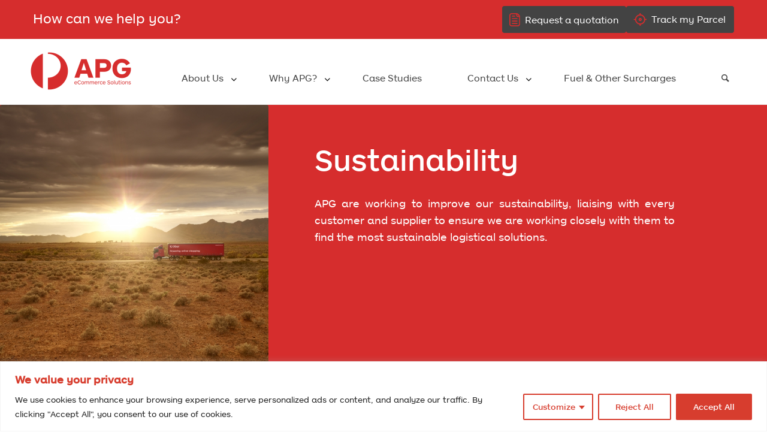

--- FILE ---
content_type: text/html; charset=UTF-8
request_url: https://apgecommerce.com/why-apg/sustainability/prosperity/
body_size: 54342
content:
<!DOCTYPE html>
<html lang="en-US" class="html_stretched responsive av-preloader-disabled av-default-lightbox  html_header_top html_logo_left html_main_nav_header html_menu_right html_slim html_header_sticky html_header_shrinking_disabled html_mobile_menu_phone html_header_searchicon html_content_align_center html_header_unstick_top_disabled html_header_stretch_disabled html_av-overlay-side html_av-overlay-side-classic html_av-submenu-noclone html_entry_id_5998 av-cookies-no-cookie-consent av-no-preview html_text_menu_active ">
<head>
<meta charset="UTF-8" />
<meta name="description" content="APG is all about personalised eCommerce delivery solutions and our main goal is to ensure your customers satisfaction with an unparalleled delivery experience.">

<!-- Facebook Meta Tags -->
<meta property="og:url" content="https://apgecommerce.com/">
<meta property="og:type" content="website">
<meta property="og:title" content="APG Ecommerce Solutions">
<meta property="og:description" content="APG is all about personalised eCommerce delivery solutions and our main goal is to ensure your customers satisfaction with an unparalleled delivery experience.">
<meta property="og:image" content="https://apgecommerce.com/wp-content/uploads/apg.png">

<!-- Twitter Meta Tags -->
<meta name="twitter:card" content="summary_large_image">
<meta property="twitter:domain" content="apgecommerce.com">
<meta property="twitter:url" content="https://apgecommerce.com/">
<meta name="twitter:title" content="APG Ecommerce Solutions">
<meta name="twitter:description" content="APG is all about personalised eCommerce delivery solutions and our main goal is to ensure your customers satisfaction with an unparalleled delivery experience.">
<meta name="twitter:image" content="https://apgecommerce.com/wp-content/uploads/apg.png">
<meta name="robots" content="index, follow" />


<!-- mobile setting -->
<meta name="viewport" content="width=device-width, initial-scale=1">

<!-- Scripts/CSS and wp_head hook -->
<title>Prosperity &#8211; APG Ecommerce Solutions</title>
<meta name='robots' content='max-image-preview:large' />
<link rel='dns-prefetch' href='//apgecommerce.com' />
<link rel="alternate" type="application/rss+xml" title="APG Ecommerce Solutions &raquo; Feed" href="https://apgecommerce.com/feed/" />
<link rel="alternate" type="application/rss+xml" title="APG Ecommerce Solutions &raquo; Comments Feed" href="https://apgecommerce.com/comments/feed/" />
<script type="text/javascript">
/* <![CDATA[ */
window._wpemojiSettings = {"baseUrl":"https:\/\/s.w.org\/images\/core\/emoji\/15.0.3\/72x72\/","ext":".png","svgUrl":"https:\/\/s.w.org\/images\/core\/emoji\/15.0.3\/svg\/","svgExt":".svg","source":{"concatemoji":"https:\/\/apgecommerce.com\/wp-includes\/js\/wp-emoji-release.min.js?ver=6.6.2"}};
/*! This file is auto-generated */
!function(i,n){var o,s,e;function c(e){try{var t={supportTests:e,timestamp:(new Date).valueOf()};sessionStorage.setItem(o,JSON.stringify(t))}catch(e){}}function p(e,t,n){e.clearRect(0,0,e.canvas.width,e.canvas.height),e.fillText(t,0,0);var t=new Uint32Array(e.getImageData(0,0,e.canvas.width,e.canvas.height).data),r=(e.clearRect(0,0,e.canvas.width,e.canvas.height),e.fillText(n,0,0),new Uint32Array(e.getImageData(0,0,e.canvas.width,e.canvas.height).data));return t.every(function(e,t){return e===r[t]})}function u(e,t,n){switch(t){case"flag":return n(e,"\ud83c\udff3\ufe0f\u200d\u26a7\ufe0f","\ud83c\udff3\ufe0f\u200b\u26a7\ufe0f")?!1:!n(e,"\ud83c\uddfa\ud83c\uddf3","\ud83c\uddfa\u200b\ud83c\uddf3")&&!n(e,"\ud83c\udff4\udb40\udc67\udb40\udc62\udb40\udc65\udb40\udc6e\udb40\udc67\udb40\udc7f","\ud83c\udff4\u200b\udb40\udc67\u200b\udb40\udc62\u200b\udb40\udc65\u200b\udb40\udc6e\u200b\udb40\udc67\u200b\udb40\udc7f");case"emoji":return!n(e,"\ud83d\udc26\u200d\u2b1b","\ud83d\udc26\u200b\u2b1b")}return!1}function f(e,t,n){var r="undefined"!=typeof WorkerGlobalScope&&self instanceof WorkerGlobalScope?new OffscreenCanvas(300,150):i.createElement("canvas"),a=r.getContext("2d",{willReadFrequently:!0}),o=(a.textBaseline="top",a.font="600 32px Arial",{});return e.forEach(function(e){o[e]=t(a,e,n)}),o}function t(e){var t=i.createElement("script");t.src=e,t.defer=!0,i.head.appendChild(t)}"undefined"!=typeof Promise&&(o="wpEmojiSettingsSupports",s=["flag","emoji"],n.supports={everything:!0,everythingExceptFlag:!0},e=new Promise(function(e){i.addEventListener("DOMContentLoaded",e,{once:!0})}),new Promise(function(t){var n=function(){try{var e=JSON.parse(sessionStorage.getItem(o));if("object"==typeof e&&"number"==typeof e.timestamp&&(new Date).valueOf()<e.timestamp+604800&&"object"==typeof e.supportTests)return e.supportTests}catch(e){}return null}();if(!n){if("undefined"!=typeof Worker&&"undefined"!=typeof OffscreenCanvas&&"undefined"!=typeof URL&&URL.createObjectURL&&"undefined"!=typeof Blob)try{var e="postMessage("+f.toString()+"("+[JSON.stringify(s),u.toString(),p.toString()].join(",")+"));",r=new Blob([e],{type:"text/javascript"}),a=new Worker(URL.createObjectURL(r),{name:"wpTestEmojiSupports"});return void(a.onmessage=function(e){c(n=e.data),a.terminate(),t(n)})}catch(e){}c(n=f(s,u,p))}t(n)}).then(function(e){for(var t in e)n.supports[t]=e[t],n.supports.everything=n.supports.everything&&n.supports[t],"flag"!==t&&(n.supports.everythingExceptFlag=n.supports.everythingExceptFlag&&n.supports[t]);n.supports.everythingExceptFlag=n.supports.everythingExceptFlag&&!n.supports.flag,n.DOMReady=!1,n.readyCallback=function(){n.DOMReady=!0}}).then(function(){return e}).then(function(){var e;n.supports.everything||(n.readyCallback(),(e=n.source||{}).concatemoji?t(e.concatemoji):e.wpemoji&&e.twemoji&&(t(e.twemoji),t(e.wpemoji)))}))}((window,document),window._wpemojiSettings);
/* ]]> */
</script>
<link rel='stylesheet' id='avia-grid-css' href='https://apgecommerce.com/wp-content/themes/themeforest-vXMZMPE2-enfold-responsive-multipurpose-theme/enfold/css/grid.css?ver=4.7.6.3' type='text/css' media='all' />
<link rel='stylesheet' id='avia-base-css' href='https://apgecommerce.com/wp-content/themes/themeforest-vXMZMPE2-enfold-responsive-multipurpose-theme/enfold/css/base.css?ver=4.7.6.3' type='text/css' media='all' />
<link rel='stylesheet' id='avia-layout-css' href='https://apgecommerce.com/wp-content/themes/themeforest-vXMZMPE2-enfold-responsive-multipurpose-theme/enfold/css/layout.css?ver=4.7.6.3' type='text/css' media='all' />
<link rel='stylesheet' id='avia-module-tracking_form_modal-css' href='https://apgecommerce.com/wp-content/themes/themeforest-vXMZMPE2-enfold-responsive-multipurpose-theme/enfold/inc/avia-shortcodes/tracking_form_modal/tracking_form_modal.css?ver=6.6.2' type='text/css' media='all' />
<link rel='stylesheet' id='avia-module-tracking_form_textarea-css' href='https://apgecommerce.com/wp-content/themes/themeforest-vXMZMPE2-enfold-responsive-multipurpose-theme/enfold/inc/avia-shortcodes/tracking_form_textarea/tracking_form_textarea.css?ver=6.6.2' type='text/css' media='all' />
<link rel='stylesheet' id='avia-module-blog-css' href='https://apgecommerce.com/wp-content/themes/themeforest-vXMZMPE2-enfold-responsive-multipurpose-theme/enfold/config-templatebuilder/avia-shortcodes/blog/blog.css?ver=6.6.2' type='text/css' media='all' />
<link rel='stylesheet' id='avia-module-postslider-css' href='https://apgecommerce.com/wp-content/themes/themeforest-vXMZMPE2-enfold-responsive-multipurpose-theme/enfold/config-templatebuilder/avia-shortcodes/postslider/postslider.css?ver=6.6.2' type='text/css' media='all' />
<link rel='stylesheet' id='avia-module-button-css' href='https://apgecommerce.com/wp-content/themes/themeforest-vXMZMPE2-enfold-responsive-multipurpose-theme/enfold/config-templatebuilder/avia-shortcodes/buttons/buttons.css?ver=6.6.2' type='text/css' media='all' />
<link rel='stylesheet' id='avia-module-comments-css' href='https://apgecommerce.com/wp-content/themes/themeforest-vXMZMPE2-enfold-responsive-multipurpose-theme/enfold/config-templatebuilder/avia-shortcodes/comments/comments.css?ver=6.6.2' type='text/css' media='all' />
<link rel='stylesheet' id='avia-module-contact-css' href='https://apgecommerce.com/wp-content/themes/themeforest-vXMZMPE2-enfold-responsive-multipurpose-theme/enfold/config-templatebuilder/avia-shortcodes/contact/contact.css?ver=6.6.2' type='text/css' media='all' />
<link rel='stylesheet' id='avia-module-slideshow-css' href='https://apgecommerce.com/wp-content/themes/themeforest-vXMZMPE2-enfold-responsive-multipurpose-theme/enfold/config-templatebuilder/avia-shortcodes/slideshow/slideshow.css?ver=6.6.2' type='text/css' media='all' />
<link rel='stylesheet' id='avia-module-slideshow-contentpartner-css' href='https://apgecommerce.com/wp-content/themes/themeforest-vXMZMPE2-enfold-responsive-multipurpose-theme/enfold/config-templatebuilder/avia-shortcodes/contentslider/contentslider.css?ver=6.6.2' type='text/css' media='all' />
<link rel='stylesheet' id='avia-module-gallery-css' href='https://apgecommerce.com/wp-content/themes/themeforest-vXMZMPE2-enfold-responsive-multipurpose-theme/enfold/config-templatebuilder/avia-shortcodes/gallery/gallery.css?ver=6.6.2' type='text/css' media='all' />
<link rel='stylesheet' id='avia-module-gridrow-css' href='https://apgecommerce.com/wp-content/themes/themeforest-vXMZMPE2-enfold-responsive-multipurpose-theme/enfold/config-templatebuilder/avia-shortcodes/grid_row/grid_row.css?ver=6.6.2' type='text/css' media='all' />
<link rel='stylesheet' id='avia-module-image-css' href='https://apgecommerce.com/wp-content/themes/themeforest-vXMZMPE2-enfold-responsive-multipurpose-theme/enfold/config-templatebuilder/avia-shortcodes/image/image.css?ver=6.6.2' type='text/css' media='all' />
<link rel='stylesheet' id='avia-module-menu-css' href='https://apgecommerce.com/wp-content/themes/themeforest-vXMZMPE2-enfold-responsive-multipurpose-theme/enfold/config-templatebuilder/avia-shortcodes/menu/menu.css?ver=6.6.2' type='text/css' media='all' />
<link rel='stylesheet' id='avia-module-slideshow-fullsize-css' href='https://apgecommerce.com/wp-content/themes/themeforest-vXMZMPE2-enfold-responsive-multipurpose-theme/enfold/config-templatebuilder/avia-shortcodes/slideshow_fullsize/slideshow_fullsize.css?ver=6.6.2' type='text/css' media='all' />
<link rel='stylesheet' id='avia-module-social-css' href='https://apgecommerce.com/wp-content/themes/themeforest-vXMZMPE2-enfold-responsive-multipurpose-theme/enfold/config-templatebuilder/avia-shortcodes/social_share/social_share.css?ver=6.6.2' type='text/css' media='all' />
<link rel='stylesheet' id='avia-module-table-css' href='https://apgecommerce.com/wp-content/themes/themeforest-vXMZMPE2-enfold-responsive-multipurpose-theme/enfold/config-templatebuilder/avia-shortcodes/table/table.css?ver=6.6.2' type='text/css' media='all' />
<link rel='stylesheet' id='avia-module-tabs-css' href='https://apgecommerce.com/wp-content/themes/themeforest-vXMZMPE2-enfold-responsive-multipurpose-theme/enfold/config-templatebuilder/avia-shortcodes/tabs/tabs.css?ver=6.6.2' type='text/css' media='all' />
<link rel='stylesheet' id='avia-module-toggles-css' href='https://apgecommerce.com/wp-content/themes/themeforest-vXMZMPE2-enfold-responsive-multipurpose-theme/enfold/config-templatebuilder/avia-shortcodes/toggles/toggles.css?ver=6.6.2' type='text/css' media='all' />
<link rel='stylesheet' id='avia-module-video-css' href='https://apgecommerce.com/wp-content/themes/themeforest-vXMZMPE2-enfold-responsive-multipurpose-theme/enfold/config-templatebuilder/avia-shortcodes/video/video.css?ver=6.6.2' type='text/css' media='all' />
<link rel='stylesheet' id='layerslider-css' href='https://apgecommerce.com/wp-content/themes/themeforest-vXMZMPE2-enfold-responsive-multipurpose-theme/enfold/config-layerslider/LayerSlider/assets/static/layerslider/css/layerslider.css?ver=6.11.2' type='text/css' media='all' />
<style id='wp-emoji-styles-inline-css' type='text/css'>

	img.wp-smiley, img.emoji {
		display: inline !important;
		border: none !important;
		box-shadow: none !important;
		height: 1em !important;
		width: 1em !important;
		margin: 0 0.07em !important;
		vertical-align: -0.1em !important;
		background: none !important;
		padding: 0 !important;
	}
</style>
<link rel='stylesheet' id='wp-block-library-css' href='https://apgecommerce.com/wp-includes/css/dist/block-library/style.min.css?ver=6.6.2' type='text/css' media='all' />
<style id='classic-theme-styles-inline-css' type='text/css'>
/*! This file is auto-generated */
.wp-block-button__link{color:#fff;background-color:#32373c;border-radius:9999px;box-shadow:none;text-decoration:none;padding:calc(.667em + 2px) calc(1.333em + 2px);font-size:1.125em}.wp-block-file__button{background:#32373c;color:#fff;text-decoration:none}
</style>
<style id='global-styles-inline-css' type='text/css'>
:root{--wp--preset--aspect-ratio--square: 1;--wp--preset--aspect-ratio--4-3: 4/3;--wp--preset--aspect-ratio--3-4: 3/4;--wp--preset--aspect-ratio--3-2: 3/2;--wp--preset--aspect-ratio--2-3: 2/3;--wp--preset--aspect-ratio--16-9: 16/9;--wp--preset--aspect-ratio--9-16: 9/16;--wp--preset--color--black: #000000;--wp--preset--color--cyan-bluish-gray: #abb8c3;--wp--preset--color--white: #ffffff;--wp--preset--color--pale-pink: #f78da7;--wp--preset--color--vivid-red: #cf2e2e;--wp--preset--color--luminous-vivid-orange: #ff6900;--wp--preset--color--luminous-vivid-amber: #fcb900;--wp--preset--color--light-green-cyan: #7bdcb5;--wp--preset--color--vivid-green-cyan: #00d084;--wp--preset--color--pale-cyan-blue: #8ed1fc;--wp--preset--color--vivid-cyan-blue: #0693e3;--wp--preset--color--vivid-purple: #9b51e0;--wp--preset--gradient--vivid-cyan-blue-to-vivid-purple: linear-gradient(135deg,rgba(6,147,227,1) 0%,rgb(155,81,224) 100%);--wp--preset--gradient--light-green-cyan-to-vivid-green-cyan: linear-gradient(135deg,rgb(122,220,180) 0%,rgb(0,208,130) 100%);--wp--preset--gradient--luminous-vivid-amber-to-luminous-vivid-orange: linear-gradient(135deg,rgba(252,185,0,1) 0%,rgba(255,105,0,1) 100%);--wp--preset--gradient--luminous-vivid-orange-to-vivid-red: linear-gradient(135deg,rgba(255,105,0,1) 0%,rgb(207,46,46) 100%);--wp--preset--gradient--very-light-gray-to-cyan-bluish-gray: linear-gradient(135deg,rgb(238,238,238) 0%,rgb(169,184,195) 100%);--wp--preset--gradient--cool-to-warm-spectrum: linear-gradient(135deg,rgb(74,234,220) 0%,rgb(151,120,209) 20%,rgb(207,42,186) 40%,rgb(238,44,130) 60%,rgb(251,105,98) 80%,rgb(254,248,76) 100%);--wp--preset--gradient--blush-light-purple: linear-gradient(135deg,rgb(255,206,236) 0%,rgb(152,150,240) 100%);--wp--preset--gradient--blush-bordeaux: linear-gradient(135deg,rgb(254,205,165) 0%,rgb(254,45,45) 50%,rgb(107,0,62) 100%);--wp--preset--gradient--luminous-dusk: linear-gradient(135deg,rgb(255,203,112) 0%,rgb(199,81,192) 50%,rgb(65,88,208) 100%);--wp--preset--gradient--pale-ocean: linear-gradient(135deg,rgb(255,245,203) 0%,rgb(182,227,212) 50%,rgb(51,167,181) 100%);--wp--preset--gradient--electric-grass: linear-gradient(135deg,rgb(202,248,128) 0%,rgb(113,206,126) 100%);--wp--preset--gradient--midnight: linear-gradient(135deg,rgb(2,3,129) 0%,rgb(40,116,252) 100%);--wp--preset--font-size--small: 13px;--wp--preset--font-size--medium: 20px;--wp--preset--font-size--large: 36px;--wp--preset--font-size--x-large: 42px;--wp--preset--spacing--20: 0.44rem;--wp--preset--spacing--30: 0.67rem;--wp--preset--spacing--40: 1rem;--wp--preset--spacing--50: 1.5rem;--wp--preset--spacing--60: 2.25rem;--wp--preset--spacing--70: 3.38rem;--wp--preset--spacing--80: 5.06rem;--wp--preset--shadow--natural: 6px 6px 9px rgba(0, 0, 0, 0.2);--wp--preset--shadow--deep: 12px 12px 50px rgba(0, 0, 0, 0.4);--wp--preset--shadow--sharp: 6px 6px 0px rgba(0, 0, 0, 0.2);--wp--preset--shadow--outlined: 6px 6px 0px -3px rgba(255, 255, 255, 1), 6px 6px rgba(0, 0, 0, 1);--wp--preset--shadow--crisp: 6px 6px 0px rgba(0, 0, 0, 1);}:where(.is-layout-flex){gap: 0.5em;}:where(.is-layout-grid){gap: 0.5em;}body .is-layout-flex{display: flex;}.is-layout-flex{flex-wrap: wrap;align-items: center;}.is-layout-flex > :is(*, div){margin: 0;}body .is-layout-grid{display: grid;}.is-layout-grid > :is(*, div){margin: 0;}:where(.wp-block-columns.is-layout-flex){gap: 2em;}:where(.wp-block-columns.is-layout-grid){gap: 2em;}:where(.wp-block-post-template.is-layout-flex){gap: 1.25em;}:where(.wp-block-post-template.is-layout-grid){gap: 1.25em;}.has-black-color{color: var(--wp--preset--color--black) !important;}.has-cyan-bluish-gray-color{color: var(--wp--preset--color--cyan-bluish-gray) !important;}.has-white-color{color: var(--wp--preset--color--white) !important;}.has-pale-pink-color{color: var(--wp--preset--color--pale-pink) !important;}.has-vivid-red-color{color: var(--wp--preset--color--vivid-red) !important;}.has-luminous-vivid-orange-color{color: var(--wp--preset--color--luminous-vivid-orange) !important;}.has-luminous-vivid-amber-color{color: var(--wp--preset--color--luminous-vivid-amber) !important;}.has-light-green-cyan-color{color: var(--wp--preset--color--light-green-cyan) !important;}.has-vivid-green-cyan-color{color: var(--wp--preset--color--vivid-green-cyan) !important;}.has-pale-cyan-blue-color{color: var(--wp--preset--color--pale-cyan-blue) !important;}.has-vivid-cyan-blue-color{color: var(--wp--preset--color--vivid-cyan-blue) !important;}.has-vivid-purple-color{color: var(--wp--preset--color--vivid-purple) !important;}.has-black-background-color{background-color: var(--wp--preset--color--black) !important;}.has-cyan-bluish-gray-background-color{background-color: var(--wp--preset--color--cyan-bluish-gray) !important;}.has-white-background-color{background-color: var(--wp--preset--color--white) !important;}.has-pale-pink-background-color{background-color: var(--wp--preset--color--pale-pink) !important;}.has-vivid-red-background-color{background-color: var(--wp--preset--color--vivid-red) !important;}.has-luminous-vivid-orange-background-color{background-color: var(--wp--preset--color--luminous-vivid-orange) !important;}.has-luminous-vivid-amber-background-color{background-color: var(--wp--preset--color--luminous-vivid-amber) !important;}.has-light-green-cyan-background-color{background-color: var(--wp--preset--color--light-green-cyan) !important;}.has-vivid-green-cyan-background-color{background-color: var(--wp--preset--color--vivid-green-cyan) !important;}.has-pale-cyan-blue-background-color{background-color: var(--wp--preset--color--pale-cyan-blue) !important;}.has-vivid-cyan-blue-background-color{background-color: var(--wp--preset--color--vivid-cyan-blue) !important;}.has-vivid-purple-background-color{background-color: var(--wp--preset--color--vivid-purple) !important;}.has-black-border-color{border-color: var(--wp--preset--color--black) !important;}.has-cyan-bluish-gray-border-color{border-color: var(--wp--preset--color--cyan-bluish-gray) !important;}.has-white-border-color{border-color: var(--wp--preset--color--white) !important;}.has-pale-pink-border-color{border-color: var(--wp--preset--color--pale-pink) !important;}.has-vivid-red-border-color{border-color: var(--wp--preset--color--vivid-red) !important;}.has-luminous-vivid-orange-border-color{border-color: var(--wp--preset--color--luminous-vivid-orange) !important;}.has-luminous-vivid-amber-border-color{border-color: var(--wp--preset--color--luminous-vivid-amber) !important;}.has-light-green-cyan-border-color{border-color: var(--wp--preset--color--light-green-cyan) !important;}.has-vivid-green-cyan-border-color{border-color: var(--wp--preset--color--vivid-green-cyan) !important;}.has-pale-cyan-blue-border-color{border-color: var(--wp--preset--color--pale-cyan-blue) !important;}.has-vivid-cyan-blue-border-color{border-color: var(--wp--preset--color--vivid-cyan-blue) !important;}.has-vivid-purple-border-color{border-color: var(--wp--preset--color--vivid-purple) !important;}.has-vivid-cyan-blue-to-vivid-purple-gradient-background{background: var(--wp--preset--gradient--vivid-cyan-blue-to-vivid-purple) !important;}.has-light-green-cyan-to-vivid-green-cyan-gradient-background{background: var(--wp--preset--gradient--light-green-cyan-to-vivid-green-cyan) !important;}.has-luminous-vivid-amber-to-luminous-vivid-orange-gradient-background{background: var(--wp--preset--gradient--luminous-vivid-amber-to-luminous-vivid-orange) !important;}.has-luminous-vivid-orange-to-vivid-red-gradient-background{background: var(--wp--preset--gradient--luminous-vivid-orange-to-vivid-red) !important;}.has-very-light-gray-to-cyan-bluish-gray-gradient-background{background: var(--wp--preset--gradient--very-light-gray-to-cyan-bluish-gray) !important;}.has-cool-to-warm-spectrum-gradient-background{background: var(--wp--preset--gradient--cool-to-warm-spectrum) !important;}.has-blush-light-purple-gradient-background{background: var(--wp--preset--gradient--blush-light-purple) !important;}.has-blush-bordeaux-gradient-background{background: var(--wp--preset--gradient--blush-bordeaux) !important;}.has-luminous-dusk-gradient-background{background: var(--wp--preset--gradient--luminous-dusk) !important;}.has-pale-ocean-gradient-background{background: var(--wp--preset--gradient--pale-ocean) !important;}.has-electric-grass-gradient-background{background: var(--wp--preset--gradient--electric-grass) !important;}.has-midnight-gradient-background{background: var(--wp--preset--gradient--midnight) !important;}.has-small-font-size{font-size: var(--wp--preset--font-size--small) !important;}.has-medium-font-size{font-size: var(--wp--preset--font-size--medium) !important;}.has-large-font-size{font-size: var(--wp--preset--font-size--large) !important;}.has-x-large-font-size{font-size: var(--wp--preset--font-size--x-large) !important;}
:where(.wp-block-post-template.is-layout-flex){gap: 1.25em;}:where(.wp-block-post-template.is-layout-grid){gap: 1.25em;}
:where(.wp-block-columns.is-layout-flex){gap: 2em;}:where(.wp-block-columns.is-layout-grid){gap: 2em;}
:root :where(.wp-block-pullquote){font-size: 1.5em;line-height: 1.6;}
</style>
<link rel='stylesheet' id='custom-style-css' href='https://apgecommerce.com/wp-content/plugins/shipment-tracking-p14/assets/css/tracking-helper-bar.css?ver=6.6.2' type='text/css' media='all' />
<link rel='stylesheet' id='avia-global-css' href='https://apgecommerce.com/wp-content/themes/themeforest-vXMZMPE2-enfold-responsive-multipurpose-theme/enfold/css/global.css?ver=4.7.6.3' type='text/css' media='all' />
<link rel='stylesheet' id='avia-scs-css' href='https://apgecommerce.com/wp-content/themes/themeforest-vXMZMPE2-enfold-responsive-multipurpose-theme/enfold/css/shortcodes.css?ver=4.7.6.3' type='text/css' media='all' />
<link rel='stylesheet' id='avia-tracking-style-css' href='https://apgecommerce.com/wp-content/themes/themeforest-vXMZMPE2-enfold-responsive-multipurpose-theme/enfold/inc/avia-shortcodes/tracking/tracking-style.css?ver=4.7.6.3' type='text/css' media='all' />
<link rel='stylesheet' id='avia-btns-css' href='https://apgecommerce.com/wp-content/themes/themeforest-vXMZMPE2-enfold-responsive-multipurpose-theme/enfold/inc/avia-shortcodes/tracking/btns.css?ver=4.7.6.3' type='text/css' media='all' />
<link rel='stylesheet' id='avia-modal-css' href='https://apgecommerce.com/wp-content/themes/themeforest-vXMZMPE2-enfold-responsive-multipurpose-theme/enfold/inc/avia-shortcodes/tracking/modal.css?ver=4.7.6.3' type='text/css' media='all' />
<link rel='stylesheet' id='avia-popup-css-css' href='https://apgecommerce.com/wp-content/themes/themeforest-vXMZMPE2-enfold-responsive-multipurpose-theme/enfold/js/aviapopup/magnific-popup.css?ver=4.7.6.3' type='text/css' media='screen' />
<link rel='stylesheet' id='avia-lightbox-css' href='https://apgecommerce.com/wp-content/themes/themeforest-vXMZMPE2-enfold-responsive-multipurpose-theme/enfold/css/avia-snippet-lightbox.css?ver=4.7.6.3' type='text/css' media='screen' />
<link rel='stylesheet' id='avia-widget-css-css' href='https://apgecommerce.com/wp-content/themes/themeforest-vXMZMPE2-enfold-responsive-multipurpose-theme/enfold/css/avia-snippet-widget.css?ver=4.7.6.3' type='text/css' media='screen' />
<link rel='stylesheet' id='avia-dynamic-css' href='https://apgecommerce.com/wp-content/uploads/dynamic_avia/enfold.css?ver=66a2119fbf250' type='text/css' media='all' />
<link rel='stylesheet' id='avia-custom-css' href='https://apgecommerce.com/wp-content/themes/themeforest-vXMZMPE2-enfold-responsive-multipurpose-theme/enfold/css/custom.css?ver=4.7.6.3' type='text/css' media='all' />
<link rel='stylesheet' id='copilot-chat-style-css' href='https://apgecommerce.com/wp-content/plugins/copilot-bot/src/assets/copilot-chat.css?ver=1.0' type='text/css' media='all' />
<script type="text/javascript" src="https://apgecommerce.com/wp-includes/js/jquery/jquery.min.js?ver=3.7.1" id="jquery-core-js"></script>
<script type="text/javascript" src="https://apgecommerce.com/wp-includes/js/jquery/jquery-migrate.min.js?ver=3.4.1" id="jquery-migrate-js"></script>
<script type="text/javascript" id="cookie-law-info-js-extra">
/* <![CDATA[ */
var _ckyConfig = {"_ipData":[],"_assetsURL":"https:\/\/apgecommerce.com\/wp-content\/plugins\/cookie-law-info\/lite\/frontend\/images\/","_publicURL":"https:\/\/apgecommerce.com","_expiry":"365","_categories":[{"name":"Necessary","slug":"necessary","isNecessary":true,"ccpaDoNotSell":true,"cookies":[{"cookieID":"_GRECAPTCHA","domain":"www.google.com","provider":""}],"active":true,"defaultConsent":{"gdpr":true,"ccpa":true}},{"name":"Functional","slug":"functional","isNecessary":false,"ccpaDoNotSell":true,"cookies":[],"active":true,"defaultConsent":{"gdpr":false,"ccpa":false}},{"name":"Analytics","slug":"analytics","isNecessary":false,"ccpaDoNotSell":true,"cookies":[],"active":true,"defaultConsent":{"gdpr":false,"ccpa":false}},{"name":"Performance","slug":"performance","isNecessary":false,"ccpaDoNotSell":true,"cookies":[],"active":true,"defaultConsent":{"gdpr":false,"ccpa":false}},{"name":"Advertisement","slug":"advertisement","isNecessary":false,"ccpaDoNotSell":true,"cookies":[],"active":true,"defaultConsent":{"gdpr":false,"ccpa":false}}],"_activeLaw":"gdpr","_rootDomain":"","_block":"1","_showBanner":"1","_bannerConfig":{"settings":{"type":"classic","preferenceCenterType":"pushdown","position":"bottom","applicableLaw":"gdpr"},"behaviours":{"reloadBannerOnAccept":false,"loadAnalyticsByDefault":false,"animations":{"onLoad":"animate","onHide":"sticky"}},"config":{"revisitConsent":{"status":true,"tag":"revisit-consent","position":"bottom-left","meta":{"url":"#"},"styles":{"background-color":"#D73D2E"},"elements":{"title":{"type":"text","tag":"revisit-consent-title","status":true,"styles":{"color":"#0056a7"}}}},"preferenceCenter":{"toggle":{"status":true,"tag":"detail-category-toggle","type":"toggle","states":{"active":{"styles":{"background-color":"#1863DC"}},"inactive":{"styles":{"background-color":"#D0D5D2"}}}}},"categoryPreview":{"status":false,"toggle":{"status":true,"tag":"detail-category-preview-toggle","type":"toggle","states":{"active":{"styles":{"background-color":"#1863DC"}},"inactive":{"styles":{"background-color":"#D0D5D2"}}}}},"videoPlaceholder":{"status":true,"styles":{"background-color":"#000000","border-color":"#000000","color":"#ffffff"}},"readMore":{"status":false,"tag":"readmore-button","type":"link","meta":{"noFollow":true,"newTab":true},"styles":{"color":"#D73D2E","background-color":"transparent","border-color":"transparent"}},"auditTable":{"status":true},"optOption":{"status":true,"toggle":{"status":true,"tag":"optout-option-toggle","type":"toggle","states":{"active":{"styles":{"background-color":"#1863dc"}},"inactive":{"styles":{"background-color":"#FFFFFF"}}}}}}},"_version":"3.2.6","_logConsent":"1","_tags":[{"tag":"accept-button","styles":{"color":"#FFFFFF","background-color":"#D73D2E","border-color":"#D73D2E"}},{"tag":"reject-button","styles":{"color":"#D73D2E","background-color":"transparent","border-color":"#D73D2E"}},{"tag":"settings-button","styles":{"color":"#D73D2E","background-color":"transparent","border-color":"#D73D2E"}},{"tag":"readmore-button","styles":{"color":"#D73D2E","background-color":"transparent","border-color":"transparent"}},{"tag":"donotsell-button","styles":{"color":"#1863DC","background-color":"transparent","border-color":"transparent"}},{"tag":"accept-button","styles":{"color":"#FFFFFF","background-color":"#D73D2E","border-color":"#D73D2E"}},{"tag":"revisit-consent","styles":{"background-color":"#D73D2E"}}],"_shortCodes":[{"key":"cky_readmore","content":"<a href=\"#\" class=\"cky-policy\" aria-label=\"Cookie Policy\" target=\"_blank\" rel=\"noopener\" data-cky-tag=\"readmore-button\">Cookie Policy<\/a>","tag":"readmore-button","status":false,"attributes":{"rel":"nofollow","target":"_blank"}},{"key":"cky_show_desc","content":"<button class=\"cky-show-desc-btn\" data-cky-tag=\"show-desc-button\" aria-label=\"Show more\">Show more<\/button>","tag":"show-desc-button","status":true,"attributes":[]},{"key":"cky_hide_desc","content":"<button class=\"cky-show-desc-btn\" data-cky-tag=\"hide-desc-button\" aria-label=\"Show less\">Show less<\/button>","tag":"hide-desc-button","status":true,"attributes":[]},{"key":"cky_category_toggle_label","content":"[cky_{{status}}_category_label] [cky_preference_{{category_slug}}_title]","tag":"","status":true,"attributes":[]},{"key":"cky_enable_category_label","content":"Enable","tag":"","status":true,"attributes":[]},{"key":"cky_disable_category_label","content":"Disable","tag":"","status":true,"attributes":[]},{"key":"cky_video_placeholder","content":"<div class=\"video-placeholder-normal\" data-cky-tag=\"video-placeholder\" id=\"[UNIQUEID]\"><p class=\"video-placeholder-text-normal\" data-cky-tag=\"placeholder-title\">Please accept cookies to access this content<\/p><\/div>","tag":"","status":true,"attributes":[]},{"key":"cky_enable_optout_label","content":"Enable","tag":"","status":true,"attributes":[]},{"key":"cky_disable_optout_label","content":"Disable","tag":"","status":true,"attributes":[]},{"key":"cky_optout_toggle_label","content":"[cky_{{status}}_optout_label] [cky_optout_option_title]","tag":"","status":true,"attributes":[]},{"key":"cky_optout_option_title","content":"Do Not Sell or Share My Personal Information","tag":"","status":true,"attributes":[]},{"key":"cky_optout_close_label","content":"Close","tag":"","status":true,"attributes":[]}],"_rtl":"","_language":"en","_providersToBlock":[]};
var _ckyStyles = {"css":".cky-hide{display: none;}.cky-btn-revisit-wrapper{display: flex; align-items: center; justify-content: center; background: #0056a7; width: 45px; height: 45px; border-radius: 50%; position: fixed; z-index: 999999; cursor: pointer;}.cky-revisit-bottom-left{bottom: 15px; left: 15px;}.cky-revisit-bottom-right{bottom: 15px; right: 15px;}.cky-btn-revisit-wrapper .cky-btn-revisit{display: flex; align-items: center; justify-content: center; background: none; border: none; cursor: pointer; position: relative; margin: 0; padding: 0;}.cky-btn-revisit-wrapper .cky-btn-revisit img{max-width: fit-content; margin: 0; height: 30px; width: 30px;}.cky-revisit-bottom-left:hover::before{content: attr(data-tooltip); position: absolute; background: #4E4B66; color: #ffffff; left: calc(100% + 7px); font-size: 12px; line-height: 16px; width: max-content; padding: 4px 8px; border-radius: 4px;}.cky-revisit-bottom-left:hover::after{position: absolute; content: \"\"; border: 5px solid transparent; left: calc(100% + 2px); border-left-width: 0; border-right-color: #4E4B66;}.cky-revisit-bottom-right:hover::before{content: attr(data-tooltip); position: absolute; background: #4E4B66; color: #ffffff; right: calc(100% + 7px); font-size: 12px; line-height: 16px; width: max-content; padding: 4px 8px; border-radius: 4px;}.cky-revisit-bottom-right:hover::after{position: absolute; content: \"\"; border: 5px solid transparent; right: calc(100% + 2px); border-right-width: 0; border-left-color: #4E4B66;}.cky-revisit-hide{display: none;}.cky-consent-container{position: fixed; width: 100%; box-sizing: border-box; z-index: 9999999;}.cky-classic-bottom{bottom: 0; left: 0;}.cky-classic-top{top: 0; left: 0;}.cky-consent-container .cky-consent-bar{background: #ffffff; border: 1px solid; padding: 16.5px 24px; box-shadow: 0 -1px 10px 0 #acabab4d;}.cky-consent-bar .cky-banner-btn-close{position: absolute; right: 9px; top: 5px; background: none; border: none; cursor: pointer; padding: 0; margin: 0; height: auto; width: auto; min-height: 0; line-height: 0; text-shadow: none; box-shadow: none;}.cky-consent-bar .cky-banner-btn-close img{width: 9px; height: 9px; margin: 0;}.cky-custom-brand-logo-wrapper .cky-custom-brand-logo{width: 100px; height: auto; margin: 0 0 10px 0;}.cky-notice .cky-title{color: #212121; font-weight: 700; font-size: 18px; line-height: 24px; margin: 0 0 10px 0;}.cky-notice-group{display: flex; justify-content: space-between; align-items: center;}.cky-notice-des *{font-size: 14px;}.cky-notice-des{color: #212121; font-size: 14px; line-height: 24px; font-weight: 400;}.cky-notice-des img{height: 25px; width: 25px;}.cky-consent-bar .cky-notice-des p{color: inherit; margin-top: 0; overflow-wrap: break-word;}.cky-notice-des p:last-child{margin-bottom: 0;}.cky-notice-des a.cky-policy,.cky-notice-des button.cky-policy{font-size: 14px; color: #1863dc; white-space: nowrap; cursor: pointer; background: transparent; border: 1px solid; text-decoration: underline;}.cky-notice-des button.cky-policy{padding: 0;}.cky-notice-des a.cky-policy:focus-visible,.cky-consent-bar .cky-banner-btn-close:focus-visible,.cky-notice-des button.cky-policy:focus-visible,.cky-category-direct-switch input[type=\"checkbox\"]:focus-visible,.cky-preference-content-wrapper .cky-show-desc-btn:focus-visible,.cky-accordion-header .cky-accordion-btn:focus-visible,.cky-switch input[type=\"checkbox\"]:focus-visible,.cky-footer-wrapper a:focus-visible,.cky-btn:focus-visible{outline: 2px solid #1863dc; outline-offset: 2px;}.cky-btn:focus:not(:focus-visible),.cky-accordion-header .cky-accordion-btn:focus:not(:focus-visible),.cky-preference-content-wrapper .cky-show-desc-btn:focus:not(:focus-visible),.cky-btn-revisit-wrapper .cky-btn-revisit:focus:not(:focus-visible),.cky-preference-header .cky-btn-close:focus:not(:focus-visible),.cky-banner-btn-close:focus:not(:focus-visible){outline: 0;}button.cky-show-desc-btn:not(:hover):not(:active){color: #1863dc; background: transparent;}button.cky-accordion-btn:not(:hover):not(:active),button.cky-banner-btn-close:not(:hover):not(:active),button.cky-btn-close:not(:hover):not(:active),button.cky-btn-revisit:not(:hover):not(:active){background: transparent;}.cky-consent-bar button:hover,.cky-modal.cky-modal-open button:hover,.cky-consent-bar button:focus,.cky-modal.cky-modal-open button:focus{text-decoration: none;}.cky-notice-btn-wrapper{display: flex; justify-content: center; align-items: center; margin-left: 15px;}.cky-notice-btn-wrapper .cky-btn{text-shadow: none; box-shadow: none;}.cky-btn{font-size: 14px; font-family: inherit; line-height: 24px; padding: 8px 27px; font-weight: 500; margin: 0 8px 0 0; border-radius: 2px; white-space: nowrap; cursor: pointer; text-align: center; text-transform: none; min-height: 0;}.cky-btn:hover{opacity: 0.8;}.cky-btn-customize{color: #1863dc; background: transparent; border: 2px solid; border-color: #1863dc; padding: 8px 28px 8px 14px; position: relative;}.cky-btn-reject{color: #1863dc; background: transparent; border: 2px solid #1863dc;}.cky-btn-accept{background: #1863dc; color: #ffffff; border: 2px solid #1863dc;}.cky-consent-bar .cky-btn-customize::after{position: absolute; content: \"\"; display: inline-block; top: 18px; right: 12px; border-left: 5px solid transparent; border-right: 5px solid transparent; border-top: 6px solid; border-top-color: inherit;}.cky-consent-container.cky-consent-bar-expand .cky-btn-customize::after{transform: rotate(-180deg);}.cky-btn:last-child{margin-right: 0;}@media (max-width: 768px){.cky-notice-group{display: block;}.cky-notice-btn-wrapper{margin: 0;}.cky-notice-btn-wrapper{flex-wrap: wrap;}.cky-notice-btn-wrapper .cky-btn{flex: auto; max-width: 100%; margin-top: 10px; white-space: unset;}}@media (max-width: 576px){.cky-btn-accept{order: 1; width: 100%;}.cky-btn-customize{order: 2;}.cky-btn-reject{order: 3; margin-right: 0;}.cky-consent-container.cky-consent-bar-expand .cky-consent-bar{display: none;}.cky-consent-container .cky-consent-bar{padding: 16.5px 0;}.cky-custom-brand-logo-wrapper .cky-custom-brand-logo, .cky-notice .cky-title, .cky-notice-des, .cky-notice-btn-wrapper, .cky-category-direct-preview-wrapper{padding: 0 24px;}.cky-notice-des{max-height: 40vh; overflow-y: scroll;}}@media (max-width: 352px){.cky-notice .cky-title{font-size: 16px;}.cky-notice-des *{font-size: 12px;}.cky-notice-des, .cky-btn, .cky-notice-des a.cky-policy{font-size: 12px;}}.cky-preference-wrapper{display: none;}.cky-consent-container.cky-classic-bottom.cky-consent-bar-expand{animation: cky-classic-expand 1s;}.cky-consent-container.cky-classic-bottom.cky-consent-bar-expand .cky-preference-wrapper{display: block;}@keyframes cky-classic-expand{0%{transform: translateY(50%);}100%{transform: translateY(0%);}}.cky-consent-container.cky-classic-top .cky-preference-wrapper{animation: cky-classic-top-expand 1s;}.cky-consent-container.cky-classic-top.cky-consent-bar-expand .cky-preference-wrapper{display: block;}@keyframes cky-classic-top-expand{0%{opacity: 0; transform: translateY(-50%);}50%{opacity: 0;}100%{opacity: 1; transform: translateY(0%);}}.cky-preference{padding: 0 24px; color: #212121; overflow-y: scroll; max-height: 48vh;}.cky-preference-center,.cky-preference,.cky-preference-header,.cky-footer-wrapper{background-color: inherit;}.cky-preference-center,.cky-preference,.cky-preference-body-wrapper,.cky-accordion-wrapper{color: inherit;}.cky-preference-header .cky-btn-close{cursor: pointer; vertical-align: middle; padding: 0; margin: 0; display: none; background: none; border: none; height: auto; width: auto; min-height: 0; line-height: 0; box-shadow: none; text-shadow: none;}.cky-preference-header .cky-btn-close img{margin: 0; height: 10px; width: 10px;}.cky-preference-header{margin: 16px 0 0 0; display: flex; align-items: center; justify-content: space-between;}.cky-preference-header .cky-preference-title{font-size: 18px; font-weight: 700; line-height: 24px;}.cky-preference-content-wrapper *{font-size: 14px;}.cky-preference-content-wrapper{font-size: 14px; line-height: 24px; font-weight: 400; padding: 12px 0; border-bottom: 1px solid;}.cky-preference-content-wrapper img{height: 25px; width: 25px;}.cky-preference-content-wrapper .cky-show-desc-btn{font-size: 14px; font-family: inherit; color: #1863dc; text-decoration: none; line-height: 24px; padding: 0; margin: 0; white-space: nowrap; cursor: pointer; background: transparent; border-color: transparent; text-transform: none; min-height: 0; text-shadow: none; box-shadow: none;}.cky-preference-body-wrapper .cky-preference-content-wrapper p{color: inherit; margin-top: 0;}.cky-accordion-wrapper{margin-bottom: 10px;}.cky-accordion{border-bottom: 1px solid;}.cky-accordion:last-child{border-bottom: none;}.cky-accordion .cky-accordion-item{display: flex; margin-top: 10px;}.cky-accordion .cky-accordion-body{display: none;}.cky-accordion.cky-accordion-active .cky-accordion-body{display: block; padding: 0 22px; margin-bottom: 16px;}.cky-accordion-header-wrapper{cursor: pointer; width: 100%;}.cky-accordion-item .cky-accordion-header{display: flex; justify-content: space-between; align-items: center;}.cky-accordion-header .cky-accordion-btn{font-size: 16px; font-family: inherit; color: #212121; line-height: 24px; background: none; border: none; font-weight: 700; padding: 0; margin: 0; cursor: pointer; text-transform: none; min-height: 0; text-shadow: none; box-shadow: none;}.cky-accordion-header .cky-always-active{color: #008000; font-weight: 600; line-height: 24px; font-size: 14px;}.cky-accordion-header-des *{font-size: 14px;}.cky-accordion-header-des{color: #212121; font-size: 14px; line-height: 24px; margin: 10px 0 16px 0;}.cky-accordion-header-wrapper .cky-accordion-header-des p{color: inherit; margin-top: 0;}.cky-accordion-chevron{margin-right: 22px; position: relative; cursor: pointer;}.cky-accordion-chevron-hide{display: none;}.cky-accordion .cky-accordion-chevron i::before{content: \"\"; position: absolute; border-right: 1.4px solid; border-bottom: 1.4px solid; border-color: inherit; height: 6px; width: 6px; -webkit-transform: rotate(-45deg); -moz-transform: rotate(-45deg); -ms-transform: rotate(-45deg); -o-transform: rotate(-45deg); transform: rotate(-45deg); transition: all 0.2s ease-in-out; top: 8px;}.cky-accordion.cky-accordion-active .cky-accordion-chevron i::before{-webkit-transform: rotate(45deg); -moz-transform: rotate(45deg); -ms-transform: rotate(45deg); -o-transform: rotate(45deg); transform: rotate(45deg);}.cky-audit-table{background: #f4f4f4; border-radius: 6px;}.cky-audit-table .cky-empty-cookies-text{color: inherit; font-size: 12px; line-height: 24px; margin: 0; padding: 10px;}.cky-audit-table .cky-cookie-des-table{font-size: 12px; line-height: 24px; font-weight: normal; padding: 15px 10px; border-bottom: 1px solid; border-bottom-color: inherit; margin: 0;}.cky-audit-table .cky-cookie-des-table:last-child{border-bottom: none;}.cky-audit-table .cky-cookie-des-table li{list-style-type: none; display: flex; padding: 3px 0;}.cky-audit-table .cky-cookie-des-table li:first-child{padding-top: 0;}.cky-cookie-des-table li div:first-child{width: 100px; font-weight: 600; word-break: break-word; word-wrap: break-word;}.cky-cookie-des-table li div:last-child{flex: 1; word-break: break-word; word-wrap: break-word; margin-left: 8px;}.cky-cookie-des-table li div:last-child p{color: inherit; margin-top: 0;}.cky-cookie-des-table li div:last-child p:last-child{margin-bottom: 0;}.cky-prefrence-btn-wrapper{display: flex; align-items: center; justify-content: flex-end; padding: 18px 24px; border-top: 1px solid;}.cky-prefrence-btn-wrapper .cky-btn{text-shadow: none; box-shadow: none;}.cky-category-direct-preview-btn-wrapper .cky-btn-preferences{text-shadow: none; box-shadow: none;}.cky-prefrence-btn-wrapper .cky-btn-accept,.cky-prefrence-btn-wrapper .cky-btn-reject{display: none;}.cky-btn-preferences{color: #1863dc; background: transparent; border: 2px solid #1863dc;}.cky-footer-wrapper{position: relative;}.cky-footer-shadow{display: block; width: 100%; height: 40px; background: linear-gradient(180deg, rgba(255, 255, 255, 0) 0%, #ffffff 100%); position: absolute; bottom: 100%;}.cky-preference-center,.cky-preference,.cky-preference-body-wrapper,.cky-preference-content-wrapper,.cky-accordion-wrapper,.cky-accordion,.cky-footer-wrapper,.cky-prefrence-btn-wrapper{border-color: inherit;}@media (max-width: 768px){.cky-preference{max-height: 35vh;}}@media (max-width: 576px){.cky-consent-bar-hide{display: none;}.cky-preference{max-height: 100vh; padding: 0;}.cky-preference-body-wrapper{padding: 60px 24px 200px;}.cky-preference-body-wrapper-reject-hide{padding: 60px 24px 165px;}.cky-preference-header{position: fixed; width: 100%; box-sizing: border-box; z-index: 999999999; margin: 0; padding: 16px 24px; border-bottom: 1px solid #f4f4f4;}.cky-preference-header .cky-btn-close{display: block;}.cky-prefrence-btn-wrapper{display: block;}.cky-accordion.cky-accordion-active .cky-accordion-body{padding-right: 0;}.cky-prefrence-btn-wrapper .cky-btn{width: 100%; margin-top: 10px; margin-right: 0;}.cky-prefrence-btn-wrapper .cky-btn:first-child{margin-top: 0;}.cky-accordion:last-child{padding-bottom: 20px;}.cky-prefrence-btn-wrapper .cky-btn-accept, .cky-prefrence-btn-wrapper .cky-btn-reject{display: block;}.cky-footer-wrapper{position: fixed; bottom: 0; width: 100%;}}@media (max-width: 425px){.cky-accordion-chevron{margin-right: 15px;}.cky-accordion.cky-accordion-active .cky-accordion-body{padding: 0 15px;}}@media (max-width: 352px){.cky-preference-header .cky-preference-title{font-size: 16px;}.cky-preference-content-wrapper *, .cky-accordion-header-des *{font-size: 12px;}.cky-accordion-header-des, .cky-preference-content-wrapper, .cky-preference-content-wrapper .cky-show-desc-btn{font-size: 12px;}.cky-accordion-header .cky-accordion-btn{font-size: 14px;}}.cky-category-direct-preview-wrapper{display: flex; flex-wrap: wrap; align-items: center; justify-content: space-between; margin-top: 16px;}.cky-category-direct-preview{display: flex; flex-wrap: wrap; align-items: center; font-size: 14px; font-weight: 600; line-height: 24px; color: #212121;}.cky-category-direct-preview-section{width: 100%; display: flex; justify-content: space-between; flex-wrap: wrap;}.cky-category-direct-item{display: flex; margin: 0 30px 10px 0; cursor: pointer;}.cky-category-direct-item label{font-size: 14px; font-weight: 600; margin-right: 10px; cursor: pointer; word-break: break-word;}.cky-category-direct-switch input[type=\"checkbox\"]{display: inline-block; position: relative; width: 33px; height: 18px; margin: 0; background: #d0d5d2; -webkit-appearance: none; border-radius: 50px; border: none; cursor: pointer; vertical-align: middle; outline: 0; top: 0;}.cky-category-direct-switch input[type=\"checkbox\"]:checked{background: #1863dc;}.cky-category-direct-switch input[type=\"checkbox\"]:before{position: absolute; content: \"\"; height: 15px; width: 15px; left: 2px; bottom: 2px; margin: 0; border-radius: 50%; background-color: white; -webkit-transition: 0.4s; transition: 0.4s;}.cky-category-direct-switch input[type=\"checkbox\"]:checked:before{-webkit-transform: translateX(14px); -ms-transform: translateX(14px); transform: translateX(14px);}.cky-category-direct-switch input[type=\"checkbox\"]:after{display: none;}.cky-category-direct-switch .cky-category-direct-switch-enabled:checked{background: #818181;}@media (max-width: 576px){.cky-category-direct-preview-wrapper{display: block;}.cky-category-direct-item{justify-content: space-between; width: 45%; margin: 0 0 10px 0;}.cky-category-direct-preview-btn-wrapper .cky-btn-preferences{width: 100%;}}@media (max-width: 352px){.cky-category-direct-preview{font-size: 12px;}}.cky-switch{display: flex;}.cky-switch input[type=\"checkbox\"]{position: relative; width: 44px; height: 24px; margin: 0; background: #d0d5d2; -webkit-appearance: none; border-radius: 50px; cursor: pointer; outline: 0; border: none; top: 0;}.cky-switch input[type=\"checkbox\"]:checked{background: #3a76d8;}.cky-switch input[type=\"checkbox\"]:before{position: absolute; content: \"\"; height: 20px; width: 20px; left: 2px; bottom: 2px; border-radius: 50%; background-color: white; -webkit-transition: 0.4s; transition: 0.4s; margin: 0;}.cky-switch input[type=\"checkbox\"]:after{display: none;}.cky-switch input[type=\"checkbox\"]:checked:before{-webkit-transform: translateX(20px); -ms-transform: translateX(20px); transform: translateX(20px);}@media (max-width: 425px){.cky-switch input[type=\"checkbox\"]{width: 38px; height: 21px;}.cky-switch input[type=\"checkbox\"]:before{height: 17px; width: 17px;}.cky-switch input[type=\"checkbox\"]:checked:before{-webkit-transform: translateX(17px); -ms-transform: translateX(17px); transform: translateX(17px);}}.video-placeholder-youtube{background-size: 100% 100%; background-position: center; background-repeat: no-repeat; background-color: #b2b0b059; position: relative; display: flex; align-items: center; justify-content: center; max-width: 100%;}.video-placeholder-text-youtube{text-align: center; align-items: center; padding: 10px 16px; background-color: #000000cc; color: #ffffff; border: 1px solid; border-radius: 2px; cursor: pointer;}.video-placeholder-normal{background-image: url(\"\/wp-content\/plugins\/cookie-law-info\/lite\/frontend\/images\/placeholder.svg\"); background-size: 80px; background-position: center; background-repeat: no-repeat; background-color: #b2b0b059; position: relative; display: flex; align-items: flex-end; justify-content: center; max-width: 100%;}.video-placeholder-text-normal{align-items: center; padding: 10px 16px; text-align: center; border: 1px solid; border-radius: 2px; cursor: pointer;}.cky-rtl{direction: rtl; text-align: right;}.cky-rtl .cky-banner-btn-close{left: 9px; right: auto;}.cky-rtl .cky-notice-btn-wrapper .cky-btn:last-child{margin-right: 8px;}.cky-rtl .cky-notice-btn-wrapper{margin-left: 0; margin-right: 15px;}.cky-rtl .cky-prefrence-btn-wrapper .cky-btn{margin-right: 8px;}.cky-rtl .cky-prefrence-btn-wrapper .cky-btn:first-child{margin-right: 0;}.cky-rtl .cky-accordion .cky-accordion-chevron i::before{border: none; border-left: 1.4px solid; border-top: 1.4px solid; left: 12px;}.cky-rtl .cky-accordion.cky-accordion-active .cky-accordion-chevron i::before{-webkit-transform: rotate(-135deg); -moz-transform: rotate(-135deg); -ms-transform: rotate(-135deg); -o-transform: rotate(-135deg); transform: rotate(-135deg);}.cky-rtl .cky-category-direct-preview-btn-wrapper{margin-right: 15px; margin-left: 0;}.cky-rtl .cky-category-direct-item label{margin-right: 0; margin-left: 10px;}.cky-rtl .cky-category-direct-preview-section .cky-category-direct-item:first-child{margin: 0 0 10px 0;}@media (max-width: 992px){.cky-rtl .cky-category-direct-preview-btn-wrapper{margin-right: 0;}}@media (max-width: 768px){.cky-rtl .cky-notice-btn-wrapper{margin-right: 0;}.cky-rtl .cky-notice-btn-wrapper .cky-btn:first-child{margin-right: 0;}}@media (max-width: 576px){.cky-rtl .cky-prefrence-btn-wrapper .cky-btn{margin-right: 0;}.cky-rtl .cky-notice-btn-wrapper .cky-btn{margin-right: 0;}.cky-rtl .cky-notice-btn-wrapper .cky-btn:last-child{margin-right: 0;}.cky-rtl .cky-notice-btn-wrapper .cky-btn-reject{margin-right: 8px;}.cky-rtl .cky-accordion.cky-accordion-active .cky-accordion-body{padding: 0 22px 0 0;}}@media (max-width: 425px){.cky-rtl .cky-accordion.cky-accordion-active .cky-accordion-body{padding: 0 15px 0 0;}}"};
/* ]]> */
</script>
<script type="text/javascript" src="https://apgecommerce.com/wp-content/plugins/cookie-law-info/lite/frontend/js/script.min.js?ver=3.2.6" id="cookie-law-info-js"></script>
<link rel="https://api.w.org/" href="https://apgecommerce.com/wp-json/" /><link rel="alternate" title="JSON" type="application/json" href="https://apgecommerce.com/wp-json/wp/v2/pages/5998" /><link rel="EditURI" type="application/rsd+xml" title="RSD" href="https://apgecommerce.com/xmlrpc.php?rsd" />
<meta name="generator" content="WordPress 6.6.2" />
<link rel="canonical" href="https://apgecommerce.com/why-apg/sustainability/prosperity/" />
<link rel='shortlink' href='https://apgecommerce.com/?p=5998' />
<link rel="alternate" title="oEmbed (JSON)" type="application/json+oembed" href="https://apgecommerce.com/wp-json/oembed/1.0/embed?url=https%3A%2F%2Fapgecommerce.com%2Fwhy-apg%2Fsustainability%2Fprosperity%2F" />
<link rel="alternate" title="oEmbed (XML)" type="text/xml+oembed" href="https://apgecommerce.com/wp-json/oembed/1.0/embed?url=https%3A%2F%2Fapgecommerce.com%2Fwhy-apg%2Fsustainability%2Fprosperity%2F&#038;format=xml" />
<style id="cky-style-inline">[data-cky-tag]{visibility:hidden;}</style><link rel="profile" href="http://gmpg.org/xfn/11" />
<link rel="alternate" type="application/rss+xml" title="APG Ecommerce Solutions RSS2 Feed" href="https://apgecommerce.com/feed/" />
<link rel="pingback" href="https://apgecommerce.com/xmlrpc.php" />
<!--[if lt IE 9]><script src="https://apgecommerce.com/wp-content/themes/themeforest-vXMZMPE2-enfold-responsive-multipurpose-theme/enfold/js/html5shiv.js"></script><![endif]-->
<link rel="icon" href="https://apgecommerce.com/wp-content/uploads/favicon.png" type="image/png">

<!-- To speed up the rendering and to display the site as fast as possible to the user we include some styles and scripts for above the fold content inline -->
<script type="text/javascript">'use strict';var avia_is_mobile=!1;if(/Android|webOS|iPhone|iPad|iPod|BlackBerry|IEMobile|Opera Mini/i.test(navigator.userAgent)&&'ontouchstart' in document.documentElement){avia_is_mobile=!0;document.documentElement.className+=' avia_mobile '}
else{document.documentElement.className+=' avia_desktop '};document.documentElement.className+=' js_active ';(function(){var e=['-webkit-','-moz-','-ms-',''],n='';for(var t in e){if(e[t]+'transform' in document.documentElement.style){document.documentElement.className+=' avia_transform ';n=e[t]+'transform'};if(e[t]+'perspective' in document.documentElement.style)document.documentElement.className+=' avia_transform3d '};if(typeof document.getElementsByClassName=='function'&&typeof document.documentElement.getBoundingClientRect=='function'&&avia_is_mobile==!1){if(n&&window.innerHeight>0){setTimeout(function(){var e=0,o={},a=0,t=document.getElementsByClassName('av-parallax'),i=window.pageYOffset||document.documentElement.scrollTop;for(e=0;e<t.length;e++){t[e].style.top='0px';o=t[e].getBoundingClientRect();a=Math.ceil((window.innerHeight+i-o.top)*0.3);t[e].style[n]='translate(0px, '+a+'px)';t[e].style.top='auto';t[e].className+=' enabled-parallax '}},50)}}})();</script>		<style type="text/css" id="wp-custom-css">
			@font-face {
 font-family: AP Letter;
     src: url(https://apgecommerce.com/wp-content/themes/themeforest-vXMZMPE2-enfold-responsive-multipurpose-theme/fonts/APLetter-Regular.ttf),
         url(https://apgecommerce.com/wp-content/themes/themeforest-vXMZMPE2-enfold-responsive-multipurpose-theme/fonts/APLetter-Bold.ttf),
         url(https://apgecommerce.com/wp-content/themes/themeforest-vXMZMPE2-enfold-responsive-multipurpose-theme/fonts/APLetter-BoldItalic.ttf),
     url(https://apgecommerce.com/wp-content/themes/themeforest-vXMZMPE2-enfold-responsive-multipurpose-theme/fonts/APLetter-Light.ttf),
     url(https://apgecommerce.com/wp-content/themes/themeforest-vXMZMPE2-enfold-responsive-multipurpose-theme/fonts/APLetter-LightItalic.ttf),
     url(https://apgecommerce.com/wp-content/themes/themeforest-vXMZMPE2-enfold-responsive-multipurpose-theme/fonts/APLetter-Medium.ttf),
     url(https://apgecommerce.com/wp-content/themes/themeforest-vXMZMPE2-enfold-responsive-multipurpose-theme/fonts/APLetter-MediumItalic.ttf) ,
     url(https://apgecommerce.com/wp-content/themes/themeforest-vXMZMPE2-enfold-responsive-multipurpose-theme/fonts/APLetter-RegularItalic.ttf);
}

@font-face {
	font-family: AP Letter;
	src:      url(https://apgecommerce.com/wp-content/themes/themeforest-vXMZMPE2-enfold-responsive-multipurpose-theme/fonts/APLetter-Medium.ttf);
	font-weight: 500;
}

@font-face {
	font-family: AP Letter;
	src:      url(https://apgecommerce.com/wp-content/themes/themeforest-vXMZMPE2-enfold-responsive-multipurpose-theme/fonts/APLetter-Light.ttf);
	font-weight: 300;
}

#header_main_alternate { background: white !important; }

body {
	height: 100vh;
	overflow-y: scroll;
}

 div .flex_column {
	z-index: auto;
}

.main_color a, .main_color a:hover {
	color: #D62D2D;
}

a.policy-inner-link, a.policy-inner-link:hover {
	color: inherit;
	text-decoration: none;
	border: none;
}

.section-with-big-padding {
	padding: 60px 0;
}

#top-banner-home {
	display: none;
}

body { font-family: AP Letter!important }

.text-block {
  color: white;
  font-style: normal;
  font-weight: normal;
  font-size: 18px;
  line-height: 160%;
	text-align:justify;
}

.title-block{
	color: white;
	font-style: normal;
	justify-content: center;
	font-size: 50px;
	line-height: 60px;
	font-weight: 500;
}

.title-block p {
	margin-top: 60px;
	margin-bottom: 30px;
}

.semititle-block{
	color: white;
	font-style: normal;
	font-size: 30px;
	line-height: 40px;
	font-weight: 500;
}
.avia-menu-text > b {
	color:white!important;
}

#avia-menu .sub-menu .avia-menu-text {
	margin-bottom:30px;
}

#contact-us-top {
	margin: 0px;
	background-color:  #D62D2D;
	min-height: 317px;
}


#why-apg-top {
	margin: 0px;
	background-color:  #D62D2D;
	min-height: 317px;
}

#news-top {
	margin: 0px;
	background-color:  #D62D2D;
	min-height: 317px;
}

#about-us-top {
	margin: 0px;
	background-color:  #D62D2D;
	min-height: 317px;
}

#contact-us-top,
#about-us-top,
#news-top,
#case-studies-top,
#why-apg-top,
#asos-top,
#brexit-top,
#tracking-top
{
	background-size: cover;
}

#contact-us-top .text-block,
#about-us-top .text-block,
#news-top .text-block,
#case-studies-top .text-block,
#why-apg-top .text-block,
#policy-top .text-block,
#tracking-top .text-block
{
	max-width: 620px
}

#contact-us-top p,
#about-us-top p,
#news-top p,
#case-studies-top p,
#why-apg-top p,
#policy-top p,
#tracking-top p {
	margin-bottom: 25px;
}

#contact-us-top .text-block,
#tracking-top .text-block,
#about-us-top .text-block,
#news-top .text-block,
#case-studies-top .text-block,
#why-apg-top .text-block {
	font-size: 16px;
}

#case-studies-top {
	margin: 0px;
	background-color:  #D62D2D;
	min-height: 317px;
}

#tracking-top {
	margin: 0px;
	background-color:  #D62D2D;
	min-height: 317px;
}

#policy-top {
	margin: 0px;
	background-color:  #D62D2D;
	min-height: 317px;
}

#sustainability-top {
	margin: 0px;
	background-color:  #D62D2D;
	min-height: 475px;
}

#service-top {
	margin: 0px;
	background-color:  #D62D2D;
	min-height: 445px;
}

#sustainability-top main {
	padding-top:0px!important;
}

#asos-top {
	margin: 0px;
	background-color:  #D62D2D;
	min-height: 445px;
}

#brexit-top {
	margin: 0px;
	background-color:  #D62D2D;
	min-height: 445px;
}

#fuel-top {
	margin: 0px;
	background-color:  #D62D2D;
	min-height: 445px;
}

#asos-top main {
	padding-top:0px!important;
}

#technology-top {
	margin: 0px;
	background-color:  #D62D2D;
	min-height: 445px;
}


#technology-top main {
	padding-top:0px!important;
}

#global-network-top {
	margin: 0px;
	background-color:  #D62D2D;
	min-height: 445px;
}

#global-network-top main {
	padding-top:0px!important;
}


#our-people-top {
	margin: 0px;
	background-color:  #D62D2D;
	min-height: 445px;
}

#our-people-top main {
	padding-top:0px!important;
}

#history-top {
	margin: 0px;
	background-color:  #D62D2D;
	min-height: 445px;
}

#history-top main {
	padding-top:0px!important;
}

#work-in-apg-top {
	margin: 0px;
	background-color:  #D62D2D;
	min-height: 450px;
}

#work-in-apg-top main {
	padding-top:0px!important;
}


.topic {
/* 	border-left: 2px solid #D62D2D!important; */
  padding-left: 10px;
  font-style: normal;
  font-weight: 500;
  font-size: 34px;
  line-height: 140%;
}

.topic:after {
  content: '';
  position: absolute;
  left: 0px;
      top: 10px;
    height: 30px;
  border-left: 2px solid #D62D2D!important;
}

#sustainability-top {
position:relative;
	background-repeat: no-repeat;
	
}
	
	.tab_counter_0{
	height: 111px;
	background-color: white;
	color: black!important;
	text-align: center;
font-style: normal;
font-weight: normal;
font-size: 18px;
line-height: 140%;
	padding-top: 40px;
}

#sustainability-tabs .tab_inner_content {
	    margin: 0px 0!important;
}

#sustainability-tabs .tab_counter_0:focus{
	outline:none;
}

#sustainability-tabs .tab_counter_1:focus{
	outline:none;
}

#sustainability-tabs .tab_counter_2:focus{
	outline:none;
}

#sustainability-tabs .section {
	display: flex;
}

#sustainability-tabs .section img {
	height: 100%;
	margin-top: 8px;
	margin-right: 10px !important; 
}

#sustainability-tabs .section p {
	margin: 0;
}

#sustainability-tabs .tab{
	height: 114px;
	background-color: white;
	color: black!important;
	text-align: center;
font-style: normal;
font-weight: normal;
font-size: 20px;
line-height: 140%;
	padding-top: 40px;
	position: relative;
}

#sustainability-tabs .tab:after {
	content: '>';
	position: absolute;
	right: 20px;
	font-size: 24px;
	color: #D62D2D;
}


#sustainability-tabs .tab.active_tab:after {
	color: white;
}

#sustainability-tabs .tab_counter_0.active_tab {
	background: url(https://apgecommerce.com/wp-content/uploads/operations_active.png) no-repeat;
    background-position-y: center;
    background-position-x: 10%;
	background-color: #D62D2D;
}

#sustainability-tabs .tab_counter_1.active_tab {
	background: url(https://apgecommerce.com/wp-content/uploads/network_active.png) no-repeat;
    background-position-y: center;
    background-position-x: 10%;
	background-color: #D62D2D;
}

#sustainability-tabs .tab_counter_2.active_tab {
	background: url(https://apgecommerce.com/wp-content/uploads/customer_active.png) no-repeat;
    background-position-y: center;
    background-position-x: 10%;
	background-color: #D62D2D;
}

#sustainability-tabs .tab_counter_0:not(.active_tab) {
	background: url(https://apgecommerce.com/wp-content/uploads/operations.png) no-repeat;
    background-position-y: center;
    background-position-x: 10%;
/* 	background-color: #D62D2D; */
}

#sustainability-tabs .tab_counter_1:not(.active_tab){
	background: url(https://apgecommerce.com/wp-content/uploads/network.png) no-repeat;
    background-position-y: center;
    background-position-x: 10%;
}

/* #sustainability-tabs .tab_counter_1:not(.active_tab):after{
	content: " >";
	color: red;
} */

#sustainability-tabs .tab_counter_2:not(.active_tab){
	background: url(https://apgecommerce.com/wp-content/uploads/customer.png) no-repeat;
    background-position-y: center;
    background-position-x: 10%;
}

#sustainability-tabs .active_tab{
  background-color: #D62D2D;
	color: white!important;
	text-align: center;
font-style: normal;
font-weight: normal;
font-size: 22px;
line-height: 140%;
	padding-top: 40px;
}

#sustainability-tabs #tab-id-1 div{
	margin-top:0px!important;
}

.tab-header{
	height: 200px;
    border-bottom: 1px solid gray;
    font-style: normal;
    font-weight: normal;
    font-size: 44px;
    line-height: 135%;
	padding-top: 15px;
    padding-left: 30px;
}

.tab-content{
	padding-top: 15px;
    padding-left: 30px;
	background: #F2F2F2;
		 font-size: 16px;
	min-height:250px;
	display:inline-flex;
}

.active_tab_content{
	padding-left:0px!important;
}

.tab-left-content{
font-style: normal;
font-weight: normal;
font-size: 18px;
line-height: 160%;
	width:40%;
	padding-top: 15px;
}

.benefits{
font-style: normal;
font-weight: 600;
font-size: 18px;
line-height: 160%;
	border-bottom: 2px solid lightgray;
	padding-top: 15px;
    padding-bottom: 10px;
}

.tab-right-content{
	padding-left: 30px;
	width:40%
}

.section {
font-style: normal;
font-weight: normal;
font-size: 14px;
line-height: 160%;
	border-bottom: 2px solid lightgray;
	padding-top: 15px;
    padding-bottom: 10px;
}

.section > img {
margin-right:5px;
}

.sub-topic{
	    padding-left: 15px;
    font-style: normal;
    font-weight: normal;
    font-size: 18px;
    line-height: 160%;
    padding-top: 15px;
	text-align:justify;
}

#process .step::after {
	content: '>';
	position: absolute;
	right: -21%;
	font-size: 50px;
	top: 50%;
	transform: translateY(-50%);
	font-weight: 300;
}

#process .step-last::after {
	content: '';
}


.step{
font-style: normal;
	padding:15px;
	background-color:white;
	min-height:340px;
	position: relative;
}

.number{
font-weight: 300;
font-size: 60px;
line-height: 140%;
color: #D62D2D;
}

.step-header{
font-weight: 500;
font-size: 22px;
line-height: 140%;
color: #232323;
	border-bottom: 2px solid black;
	padding-bottom: 10px;
}

.ste
{
	font-weight: normal;
font-size: 16px;
line-height: 160%;
padding-top:10px;
color: #454545;
}

.last-step{
font-style: normal;
	padding:15px;
	background: #202020;
box-shadow: 0px 4px 4px rgba(0, 0, 0, 0.25);
	min-height:466px;
}

.last-step-header{
font-weight: 500;
font-size: 22px;
line-height: 140%;
color: #FFFFFF;
	border-bottom: 2px solid white;
	padding-bottom: 10px;
}

.last-step-info{
font-style: normal;
font-weight: normal;
font-size: 16px;
line-height: 160%;
color: #C4C4C4;
	padding-top:10px;
}

.info{
	padding-top:30px;
}

.h-info{
	font-weight: 500;
font-size: 32px;
line-height: 160%;
color: #D62D2D;
}

.p-info{
font-style: normal;
font-weight: normal;
font-size: 16px;
line-height: 150%;
color: #454545;
text-align:justify;
}

#sub_menu1 {
	background: #222222;
	border:none;
	z-index: auto !important;
}

@media screen and (min-width: 1300px) {
	#sub_menu1 .container {
	margin-left: 55px;
}
}

#sub_menu1 .container {
	width: 100vw !important;
	max-width: 100vw !important;
}

#sub_menu1 a{
	background: #222222;
	color: white;
	border-left: none!important;
}


#sub_menu1 li{
	margin-left: 40px!important;
}

::selection{
	background: white!important;
	color: black!important;
}

.avia-menu-fx {
	background-color: white!important;
}

.avia-menu-fx:hover {
	background-color: white!important;
	color: #D62D2D!important;
}

#avia-menu li a {
/* font-style: normal;
font-weight: normal;
font-size: 16px;
	color: #484848; */
	font-style: normal!important;
font-weight: normal!important;
font-size: 16px!important;
color: #454545;
}

#avia-menu .menu-item {
	margin-right: 50px;
}

#avia-menu .sub-menu li a {
   padding: 25px 15px;
}

#menu-item-search {
	margin-right: 0 !important;
}

#avia-menu .dropdown_ul_available:hover,
.dropdown_ul_available:hover a {
   color: #D62D2D !important;
}

#avia-menu .menu-item:hover .avia-menu-text {
	color: #D62D2D !important;
}

#avia-menu .dropdown_ul_available:hover .sub-menu .avia-menu-text {
   color: #454545 !important;
}

.dropdown_ul_available::before {
    content: ">";
    position: absolute;
    top: 31px;
		right: -10px;
    font-size: 16px;
		color: inherit;
 		transform: rotate(90deg);
		cursor: pointer;
}

.menu-item:hover > .sub-menu {
	display: block !important;
	visibility: visible !important;
	opacity:1 !important;
}

.current-menu-item > a {
	font-style: normal;
font-weight: 500!important;
font-size: 16px;
line-height: 140.62%;
	color: #D62D2D!important;
}

.current-menu-item:before {
	color: #D62D2D!important;
}

.lanes{
  font-style: normal;
  font-weight: 500;
  font-size: 22px;
  line-height: 140%;
  color: #000000;
}

.outbound{
  font-style: normal;
  font-weight: 500;
  font-size: 22px;
  line-height: 140%;
  color: gray;
}

.gateway{
	background: #D62D2D;
	min-height:345px;
font-style: normal;
font-weight: normal;
font-size: 100px;
line-height: 106%;
text-align: center;
	padding-left: 20px;
    padding-right: 20px;

color: #FFFFFF;
}

.big{
	padding-top:20px;
}

.small {
	font-size: 18px;
	font-weight: 100;
	line-height: 30%;
}

.gateway > .number-block:first-child{
	padding-bottom:20px;
  border-bottom:1px solid black;
}

.countries {
	background: #F2F2F2;
	min-height:345px;
	padding-top: 30px;
font-style: normal;
font-weight: 300;
font-size: 16px;
line-height: 160%;

color: gray;
}

.countries > div:first-child{
	font-style: normal;
font-weight: 700;
font-size: 22px;
line-height: 160%;
	margin-bottom:30px;
	color: #000000;
}

#lane .post-entry{
	background: #F2F2F2;
}


.global-gateways{
font-style: normal;
font-weight: 500;
font-size: 30px;
line-height: 140%;
color: #000000;

}

.about-info{
font-style: normal;
font-weight: normal;
font-size: 30px;
line-height: 140%;
color: #000000;
	margin-top:15px;
	margin-bottom:15px
}

#technology-main{
	background: #F2F2F2;
}

#technology-main img {
    width: 100%;
}

#technology-main .info {
    max-width: 380px;
}

#technology-main .p-info {
    font-size: 14px;
}

@media screen and (min-width: 850px) {
	#technology-main .avia_textblock {
	display: flex;
	justify-content: center;
} 

#technology-main .technology-header .avia_textblock {
	display: block;
} 
}

.roadmap {
font-style: normal;
font-weight: 500;
font-size: 30px;
line-height: 140%;
color: #FFFFFF;
	border-bottom: 1px solid white;
    padding-bottom: 20px;

}

.white-block{
	background:white;
	padding-top:20px;
	padding-left:30px;
	padding-right:30px;
font-style: normal;
font-weight: normal;
font-size: 16px;
line-height: 160%;
color: #454545;
	min-height:372px;
}

.white-block-red-title{
	font-weight: 500;
font-size: 22px;
line-height: 140%;
padding-bottom:30px;

color: #D62D2D;
	margin-bottom:20px;
	border-bottom: 2px solid gray;
}

.capabilities {
font-style: normal;
font-weight: normal;
font-size: 28px;
line-height: 140%;
	color: #000000;
	padding-bottom:30px;
	border-bottom: 1px solid #000000;;
}

.capability {
	min-height:671px;
	background: #F2F2F2;
font-style: normal;
font-weight: normal;
font-size: 16px;
line-height: 160%;
color: #454545;
	padding-top: 30px;
	padding-left:20px;
	padding-right:20px;
}

.capability div div {
	display:inline;
	color: #D62D2D;
	margin-right: 10px;
}

.capability div p {
	display:inline;
}

.capability-head {
	font-style: normal;
font-weight: 500;
font-size: 22px;
line-height: 140%;
color: #000000;
	padding-bottom:20px;
	margin-bottom:20px;
	border-bottom: 2px solid #C4C4C4;
}

#technology-tabs .tab{
	padding-left:80px;
	font-size: 18px!important;
line-height: 140%;
	padding-top: 40px!important;
	height: 111px;
	background-color: white;
	color: black!important;
font-style: normal;
font-weight: normal;
font-size: 18px!important;
line-height: 140%;
	padding-top: 40px!important;
}

#technology-tabs .tab_counter_0:focus{
	outline:none;
}

#technology-tabs .tab_counter_1:focus{
	outline:none;
}

#technology-tabs .tab_counter_2:focus{
	outline:none;
}
#technology-tabs .tab_counter_3:focus{
	outline:none;
}

#technology-tabs .tab_inner_content {
	margin-bottom:0px;
	margin-top:0px;
}

#technology-tabs .tab_counter_0:not(.active_tab) {
	background: url(https://apgecommerce.com/wp-content/uploads/epacket.png) no-repeat;
    background-position-y: center;
    background-position-x: 14%;
	padding-top: 30px!important;
	text-align: left;
}

#technology-tabs .tab_counter_0.active_tab {
	background: url(https://apgecommerce.com/wp-content/uploads/epacket_active.png) no-repeat;
    background-position-y: center;
    background-position-x: 14%;
	background-color: #D62D2D;
	padding-top: 30px!important;
	text-align: left;
}

#technology-tabs .tab_counter_1:not(.active_tab) {
	background: url(https://apgecommerce.com/wp-content/uploads/express.png) no-repeat;
    background-position-y: center;
    background-position-x: 5%;
}

#technology-tabs .tab_counter_2:not(.active_tab) {
	background: url(https://apgecommerce.com/wp-content/uploads/premium.png) no-repeat;
    background-position-y: center;
    background-position-x: 10%;
	padding-top: 15px!important;
}

#technology-tabs .tab_counter_3:not(.active_tab) {
	background: url(https://apgecommerce.com/wp-content/uploads/returns.png) no-repeat;
    background-position-y: center;
    background-position-x: 5%;
}

#technology-tabs .tab_counter_1.active_tab {
	background: url(https://apgecommerce.com/wp-content/uploads/express_active.png) no-repeat;
    background-position-y: center;
    background-position-x: 5%;
	background-color: #D62D2D;
}

#technology-tabs .tab_counter_2.active_tab {
	background: url(https://apgecommerce.com/wp-content/uploads/premium_active.png) no-repeat;
    background-position-y: center;
    background-position-x: 10%;
	background-color: #D62D2D;
	padding-top: 15px!important;
}

#technology-tabs .tab_counter_3.active_tab {
	background: url(https://apgecommerce.com/wp-content/uploads/returns_active.png) no-repeat;
    background-position-y: center;
    background-position-x: 5%;
	background-color: #D62D2D;
}

#technology-tabs .active_tab{
  background-color: #D62D2D;
	color: white!important;
font-style: normal;
font-weight: normal;
font-size: 18px;
line-height: 140%;
	padding-top: 40px;
}

.package-tab{
/* 	display:flex; */
	background: #F2F2F2;
	min-height:440px;
}

.read-more{
	color: #D62D2D!important;
	margin-bottom:20px;
	text-decoration:none!important;
}

.package-left{
	float:right;
	min-height:440px;
	width:50%;
	padding-left: 50px;
	padding-right: 50px;
font-style: normal;
font-weight: normal;
font-size: 20px;
line-height: 160%;
color: #454545;
	position:relative;
}

.package-right{
	float:right;
	min-height:440px;
	width:50%;
	background: url(https://apgecommerce.com/wp-content/uploads/epacket-plus.jpg);
}

#tab-id-1 .package-right{
	background: url(https://apgecommerce.com/wp-content/uploads/epacket-plus.jpg);
}

#tab-id-2 .package-right{
	background: url(https://apgecommerce.com/wp-content/uploads/eparcelpremium.jpg);
}

#tab-id-3 .package-right{
	background: url(https://apgecommerce.com/wp-content/uploads/epacketexpress.jpg);
}

#tab-id-4 .package-right{
	background: url(https://apgecommerce.com/wp-content/uploads/ereturns.jpg);
}

.package-left > div{
	position:absolute;
	top:10%;
	padding-right:50px;
}


.package-left > div > div:first-child{
	font-weight: normal;
font-size: 40px;
line-height: 140%;
color: #000000;
	margin-bottom:30px;
}

.border-topic {
font-style: normal;
font-weight: 500;
font-size: 20px;
line-height: 140.62%;
color: #000000;
	padding-left:10px;
/* 	border-left: 2px solid #D62D2D!important; */
	margin-bottom:20px;
	position: relative;
}

.border-topic:after {
  content: '';
  position: absolute;
  left: 0px;
  top: 0px;
  height: 25px;
  border-left: 2px solid #D62D2D!important;
}
#home-tabs .package-right {
	width:50%;
	background-size: cover;
}

#home-tabs #tab-id-1 .package-right{
	background: url(https://apgecommerce.com/wp-content/uploads/homepage-tab-1.jpg);
	background-size: cover;
}


#home-tabs #tab-id-2 .package-right{
	background: url(https://apgecommerce.com/wp-content/uploads/homepage-tab-2.jpg);
	background-size: cover;
}


#home-tabs #tab-id-3 .package-right{
	background: url(https://apgecommerce.com/wp-content/uploads/homepage-tab-3.jpg);
	background-size: cover;
}


#home-tabs #tab-id-4 .package-right{
	background: url(https://apgecommerce.com/wp-content/uploads/homepage-tab-4.jpg);
	background-size: cover;
}

#home-tabs .read-more {
	display: inline-block;
	outline:none;
	text-decoration:none;
}

.anchor {
	margin-top:20px;
}

.anchor > a{
font-style: normal;
font-weight: 500;
font-size: 16px;
line-height: 130%;
display: flex;
align-items: center;
color: #D62D2D!important;
	text-decoration:none;
	outline:none;
}

.anchor > a:hover{
	color: #D62D2D!important;
}

#support{
	background: #F2F2F2;
}

#support .topic, #need-more-help .topic{
	margin-bottom: 20px;
}

@media screen and (min-width: 1200px) {
	#airplane .container {
	margin: 0;
	padding: 60px 0;
	max-width: 100vw;
	box-sizing: border-box;
}

	#airplane-left {
		padding-left: calc((100vw - 1200px) / 2)
	}
	
#airplane-right {
	position: absolute;
	padding: 0px !important;
	top: 50%;
	right: -30px;
	transform: translatey(-50%);
	width: 50%;
}

#airplane-right img {
	width: 100%;
	min-height: 300px;
	max-height: 600px;
	height: auto;
	object-fit: cover;
	padding: 40px 0;
}
}

#airplane{
	background: #F2F2F2;
	position: relative;
}

#home-top{
	min-height: 80vh;
	background-size: cover;
	background-position: 0% 18% !important;
	height: 100%;
}

#welcome {
	background: #F2F2F2;
	padding: 50px 0;
}

#welcome a {
	display: inline-block;
}


#welcome .av_textblock_section {
	margin-top: -90px;
}


#welcome .red-btn {
	font-size: 16px;
	margin-top: 20px;
}

#welcome .about-info {
	margin-bottom: 5px;
	font-size: 40px;
}

#welcome .welcome-subtitle {
	font-size: 20px;
	line-height: 130%;
	margin-bottom: 30px;
	max-width: 400px;
}

.home-top div:first-child{
font-style: normal;
font-weight: normal;
font-size: 48px;
line-height: 125%;
margin-bottom: 15px;
}

.home-top div:first-child > b{
	color: #D62D2D!important;
}

.home-top div:nth-child(2){
font-style: normal;
font-weight: normal;
font-size: 18px;
line-height: 150%;
	max-width: 450px;
	text-align:justify;
}

.html_header_top .header_color .main_menu ul:first-child >li > ul{
	border-top-color: white!important;
}

.about-info > b {
	color: #000000!important;
}

.red-btn{
position: absolute;
width: 175px;
height: 56px;
width: 175px;
height: 56px;
background: #D62D2D;
	border:none;
border-radius: 4px;
color: #FFFFFF;
	cursor:pointer;
	outline:none;
}

.read-more > a{
font-style: normal;
font-weight: 500;
font-size: 18px;
line-height: 160%;
color: #D62D2D!important;
	cursor:pointer;
	outline:none;
}

.case-study-topic{
	height: 360px;
    position: relative;
	border-bottom: 1px solid #C4C4C4;
}

.case-bottom{
	bottom: 0px;
   position: absolute;
}

.case-bottom > div:first-child{
font-style: normal;
font-weight: normal;
font-size: 20px;
line-height: 159%;
color: #000000;
}

.about-asos{
font-style: normal;
font-weight: 500;
font-size: 22px;
line-height: 160%;
color: #000000;
	text-align:justify;
}

#asos-mac{
	background: #F2F2F2;
}

#asos-section-phone {
	min-height: 550px;
	background-size: 90%;
	background-position: bottom left !important;
	margin-right: 200px !important;
	position: relative;
}

#asos-section-phone .container {
	position: absolute;
	bottom: 40%;
	transform: translateY(50%);
}

@media screen and (min-width: 1500px) {
	#asos-section-phone {
	 min-height: 680px;
	}
}

@media screen and (min-width: 1300px) {
	#asos-section-phone .container {
	padding-left: calc((100vw - 1210px)/2);
	}
}

@media screen and (max-width: 767px) {
	#asos-section-phone {
		background-position: right botom;
		background-image: none;
		min-height: 350px;
	}
	
	#asos-section-phone .container  {
		position: relative;
		transform: none;
		bottom: auto;
		margin: 0 !important;
		width: 100vw !important;
	}
	
		#asos-section-phone .flex_column  {
		margin: 0 !important;
	}
	
		#asos-section-phone .container .content {
		padding: 0 !important;
		width: 100vw !important;
	}
	
	#asos-section-phone .container .entry-content-wrapper.clearfix {
	display: flex;
		flex-direction: column-reverse;
	}
	
	#asos-section-phone .container .entry-content-wrapper.clearfix .flex_column:first-child {
	background-color: #f2f2f2;
		padding: 20px 10%;
		text-align: center;
		width: 100vw !important;
	}
	
		#asos-section-phone .container .entry-content-wrapper.clearfix div:last-child img {
	max-height: 300px;
			width: auto;
	}
}

#asos-mobile{
	background: #F2F2F2;
}

.circle{
	width: 254px;
height: 254px;
	border-radius:50%;
	background: #D62D2D;
font-style: normal;
text-align: center;
color: #FFFFFF;
	padding-top: 20px;
    padding-left: 30px;
    padding-right: 30px;
    position: absolute;
    top: 0;
    right: 0;
    bottom: 0;
    left: 0;
    margin: auto;
}

.million{
position:relative;
height:500px;
}

.circle > div:first-child{
	font-weight: 300;
	font-size: 83px;
	line-height: 150%;
}

.circle > div:nth-child(2){
	font-size: 19px;
line-height: 140%;
text-align: center;
}

.asos-h {
font-style: normal;
font-weight: 500;
font-size: 26px;
line-height: 150%;
color: #D62D2D;
	margin-bottom:20px;
}

.asos-p{
font-style: normal;
font-weight: 300;
font-size: 22px;
line-height: 150%;
	margin-bottom:20px;
	text-align:justify;
}

.asos-mobile{
font-style: normal;
font-weight: normal;
font-size: 30px;
line-height: 150%;
color: #333333;
	margin-bottom:20px
	text-align:justify;
}

.wiggle-mobile{
font-style: normal;
font-weight: normal;
font-size: 28px;
line-height: 150%;
color: #333333;
	margin-bottom:20px
	text-align:justify;
}

.nick{
font-style: normal;
font-weight: 500;
font-size: 16px;
line-height: 150%;
color: #000000;
}

.more-cases{
font-style: normal;
font-weight: 500;
font-size: 32px;
line-height: 140%;
color: #000000;
}

.intro-head > b{
font-style: normal;
font-weight: 500;
font-size: 40px;
line-height: 160%;
color: #000000 !important;
	margin-bottom:30px;
}

.intro-head > b{
	color: #000000;
}

.intro{
font-style: normal;
	font-weight: 400;
font-size: 20px;
line-height: 160%;
	color: #000000;
}

#border .policy-block .intro-head b {
    color: #454545;
}

#border .policy-block .policy-text b {
    color: #454545;
}


.header_color .av_ajax_search_image {
    background: #D62D2D!important;
}

#border .av_one_full{
	border-bottom: 1px solid #C4C4C4!important;
	padding-bottom:30px;
	padding-left:20px;
	padding-right:20xp;
}

#border .policy-block .policy-head b, 
#border .policy-block .policy-head strong 
{ 
	color: #454545; 
}

.policy-head {
margin-bottom: 15px;
font-style: normal;
font-weight: 500;
font-size: 22px;
line-height: 160%;
color: #D62D2D;
}

#border .policy-block .policy-red-head b {
	color: #D62D2D;
}

.policy-text-bold {
font-weight: 600;
font-size: 18px;
line-height: 160%;
color: #000000;
}

.policy-text {
font-style: normal;
font-size: 18px;
line-height: 160%;
color: #000000;
}

.policy-text b{
	color: #000000;
}

.policy-table {
	margin-top: 50px;
}

.policy-table tr th {
	color: #D62D2D;
}

.policy-table tr td {
	color: #000000;
	background: #ffffff;
	font-size: 16px;
}

.tab-head-bg-1{
	background-image: url(https://apgecommerce.com/wp-content/uploads/sustainability-tab-1.jpg);
	background-size: cover;
	color: white;
}

.tab-head-bg-2{
	background-image: url(https://apgecommerce.com/wp-content/uploads/sustainability-tab-2.jpg);
	background-size: cover;
	color: white;
}

.tab-head-bg-3{
	background-image: url(https://apgecommerce.com/wp-content/uploads/sustainability-tab-3.jpg);
	background-size: cover;
	color: white;
}

#more-studies img {
	height:430px;
}

.policy-block{
	margin-top: 25px;
    border-bottom: 1px solid lightgray;
    padding-bottom: 25px;
}

.policy-block ul {
	margin-left: 5%;
}

.policy-navigation a {
font-style: normal;
font-weight: normal;
font-size: 14px;
line-height: 160%;
color: #484848!important;
	text-decoration:none!important;
	outline:none;
	cursor:pointer;
}

.policy-navigation{
	margin-bottom:10px;
}

#av_section_3{
	background-size: cover!important;
}

.leadership{
font-style: normal;
font-weight: normal;
font-size: 32px;
line-height: 140%;
color: #000000;
	border-bottom: 1px solid gray;
}

.about-team{
font-style: normal;
font-weight: 500;
font-size: 18px;
line-height: 150%;
	color: #000000;
	padding-left:20px;
	text-align:center;
}

.about-team div:first-child{
font-size: 22px;
line-height: 150%;
	color: #D62D2D;
}

#recruitment{
background-color:  #D62D2D;
}

#recruitment img{
	height:300px;
}

.rec-left{
	background:white;
	padding-left:40px;
	padding-right:40px;
	padding-top:20px;
	min-height:300px;
	padding-bottom:20px;
}

.rec-left div:first-child{
font-style: normal;
font-weight: 500;
font-size: 20px;
line-height: 140.62%;
color: #000000;
	border-left: 2px solid #D62D2D;
	padding-left:5px;
}

.ao-btn > button{
	padding: 8px;
    position: static;
    width: 176px;
    height: 64px;
    left: 0px;
    top: 266px;
    border: 1px solid #D62D2D;
    box-sizing: border-box;
    border-radius: 4px;
    background-color: white;
    color: #D62D2D!important;
    outline: none;
    text-decoration: none;
    cursor: pointer!important;
}

.history-h{
font-style: normal;
font-weight: 500;
font-size: 30px;
line-height: 140%;
color: #D62D2D;
	border-bottom: 1px solid gray;
}

.history-p{
font-style: normal;
font-weight: 400;
font-size: 22px;
line-height: 160%;
color: #000000;
	text-align:justify;
}

.history-milestone{
	padding-left:5px;
font-style: normal;
font-weight: 500;
font-size: 30px;
line-height: 140%;
color: #D62D2D;
}

.history-milestone:before{
	content: '';
    position: absolute;
    left: 0px;
    top: 10px;
    height: 25px;
    border-left: 2px solid #D62D2D;
}


.history-milestone-p{
padding-left:20px;
font-style: normal;
font-weight: normal;
font-size: 30px;
line-height: 140%;
color: #000000;
}

.history-left{
	width:60%;
	padding-left: 50px;
	padding-right: 50px;
font-style: normal;
font-weight: normal;
font-size: 20px;
line-height: 160%;
color: #454545;
	position:relative;
}


.history-left > div{
	position:absolute;
	top:25%;
	padding-right:50px;
}

.history-left > div > div:first-child{
	font-weight: normal;
font-size: 40px;
line-height: 140%;
color: #000000;
	margin-bottom:30px;
}

.history-tab{
	display:flex;
	min-height:440px;
}

.history-right{
	width:40%;
	background: url(https://apgecommerce.com/wp-content/uploads/history-track.jpg);
}

#history-tabs .tab_content{
	padding:0;
}

#history-tabs .tab_content > div{
	margin:0;
}

#history-tabs .tab{
	border-left: none;
	padding-top: 25px;
	height: 84px;
    width: 25%;
    font-style: normal;
    font-weight: normal;
    font-size: 24px;
    line-height: 140%;
    align-items: center;
    text-align: center;
    color: #FFFFFF!important;
    background: #D62D2D;
	outline: none;
}

#history-tabs .tab:hover{
	color: #FFFFFF!important;
}

#history-tabs .active_tab{
	padding-top: 25px;
	height: 84px;
    width: 25%;
    font-style: normal;
    font-weight: normal;
    font-size: 24px;
    line-height: 140%;
    align-items: center;
    text-align: center;
    color: #D62D2D!important;
	background: #f8f8f8;
	outline: none;
}

#history-tabs .active_tab:hover{
	color: #D62D2D!important;
}

.images{
	display:flex;
}

#av-burger-menu-ul{
	    background: white;
}

#av-burger-menu-ul li a{
	color:#D62D2D!important;
}

#av-burger-menu-ul .sub-menu li a{
	color:#454545!important;
}

.is-active .av-hamburger-inner{
	background:#D62D2D!important;
}

.is-active .av-hamburger-inner:before{
	background:#D62D2D!important;
}

.is-active .av-hamburger-inner:after{
	background:#D62D2D!important;
}

#searchsubmit {
	background: #D62D2D!important
}

#support .toggler{
	font-style: normal;
font-weight: 500;
font-size: 22px;
line-height: 192%;
	color: #000000;
	background: url(https://apgecommerce.com/wp-content/uploads/closed_toogle.png) no-repeat;
    background-position: 99%;
    background-color: white;
	
}

#support .activeTitle{
	background: url(https://apgecommerce.com/wp-content/uploads/opened-toogle.png) no-repeat;
    background-position: 99%;
    background-color: white;
	
}

#support .toggle_content{
	background-color: white!important;
	    min-height: 240px;

}

.contact-accordeon {
	width:65%;
	font-style: normal;
font-weight: normal;
font-size: 16px;
line-height: 160%;
color: #484848;
}

#support .single_toggle{
	margin-bottom:3px;
	outline:none;
}

#support .toggle_icon{
	display:none;
}

#contact-form .button {
    float: right;
    background: #D62D2D!important;
    border-radius: 4px!important;
    border: none!important;
    font-style: normal;
    font-weight: 500!important;
    font-size: 18px!important;
    text-align: center;
    color: #FFFFFF!important;
    outline: none!important;
    width: 175px!important;
    height: 56px!important;
}
#contact-form.button :hover{
	background: #D62D2D!important;
}

#contact-form fieldset p:nth-child(1) input{
	background-color:white!important;
}

#contact-form fieldset p:nth-child(2) input{
	background-color:white!important;
}

#contact-form fieldset p:nth-child(3) input{
	background-color:white!important;
}


#contact-form fieldset p:nth-child(4) input{
	background-color:white!important; 
}

#contact-form fieldset p:nth-child(5) input{
	background-color:white!important; 
}

#contact-form fieldset p:nth-child(5) textarea{
	background-color:white!important; 
}

.contact-btn{
	background: #D62D2D;
    border: 1px solid #FFFFFF;
    box-sizing: border-box;
    width: 186px;
height: 53px;
   font-style: normal;
font-weight: 500;
font-size: 16px;
line-height: 130%;
text-align: center;
color: #FFFFFF;
    border-radius: 4px;
    cursor: pointer;
	margin-top:20px;
	outline: none!important;
}
.connection{
	border-left: 2px solid #D62D2D!important;
    padding-left: 10px;
	font-style: normal;
font-weight: 500;
font-size: 32px;
line-height: 140%;
color: #222222;
}

.sub-connection{
	margin-top:20px;
	padding-left: 15px;
	font-style: normal;
font-weight: normal;
font-size: 16px;
line-height: 160%;
color: #222222;
}

#footer-top p {
	margin-left:12px;
}

#footer-top .facebook img {
	margin-bottom:30px;
	filter: brightness(0.5);
}

#footer-top {
background: #F2F2F2;
}

.right-footer{
display: flex;
    justify-content: space-between;
}

.footer-block {
	display:inline-block;
}

#footer-top .av_one_third{
	margin-top:0px;
}

#footer-top .av_two_third{
	margin-top:0px;
}

.right-h{
font-style: normal;
font-weight: 500;
font-size: 18px;
line-height: 160%;
	color: #000000;
	margin-bottom:20px;
}

.right-p > a{
font-style: normal;
font-weight: 500;
font-size: 18px;
line-height: 160%;
	color: #000000;
	font-style: normal;
font-weight: normal;
font-size: 14px;
line-height: 200%;
	color: #000000!important;
	text-decoration: none;
	outline:none;
	cursor:pointer;
/* color: #D62D2D; */
}

.right-p:before{
content: "> ";
	color: #D62D2D;
}

.alignnone{
margin-right: 5px!important;
}

.copyright{
	font-style: normal;
font-weight: normal;
font-size: 12px;
line-height: 140.62%;
	text-align: center;
color: #FFFFFF;
	margin-top:20px;
}

#copyright{
	background: #484848!important;
}

.footer-polices{
	display:flex;
	justify-content:center;
}

.footer-polices div{
	margin-left:10px;
	margin-right:10px
}

.footer-polices div a{
	font-style: normal;
font-weight: normal;
font-size: 13px;
line-height: 200%;
text-align: center;
text-decoration-line: underline;

color: #FFFFFF!important;
}

#border .toggle_icon{
	display:none!important;
}
/* 
#support .activeTitle{
	background: url(https://apgecommerce.com/wp-content/uploads/opened-toogle-small.png) no-repeat;
    background-position: 97%;
	 background-color: white;
} */
#border .toggler a{
text-decoration: none;
    outline: none;
    color: #222222;
	display: inline-block;
	width: 100%;
}


#border .toggler{
	padding-left:0px;
font-style: normal;
font-weight: 500;
font-size: 16px;
line-height: 140%;
color: #000000;
/* 	background: url(https://apgecommerce.com/wp-content/uploads/right-arrow.png) no-repeat; */
    background-position: 5%;
    background-color: white;
	border-left:none;
	border-right:none;	
}

#border .toggler img{
	margin-right:10px;
}

#border .av_toggle_section:first-child p {
	border-top:none;
}

#about-us-main {
	background: #F2F2F2;
	padding: 60px 0;
}

.about-us-not-highlighted {
	padding: 60px 0;
}

.about-us-text-block .p-info,
.why-apg-text-block .p-info{
		font-size: 14px;
	}

.about-us-text-block .about-info,
.why-apg-text-block .about-info {
	font-size: 40px;
}

@media screen and (min-width: 850px) {
	
	.avia-builder-el-first .about-us-text-block,
	.avia-builder-el-first .why-apg-text-block {
		padding-left: 50px;
	}
	
	}
	.about-us-text-block {
		max-width: 550px;
	}
	
	.why-apg-text-block {
		max-width: 450px;
	}
	
	.why-apg-text-block .p-info,
	.about-us-text-block .p-info
	{
		max-width: 400px;
	}
}

#who-we-are-center .info{
	padding-top:0px;
}

.promise{
	font-style: normal;
font-weight: 500;
font-size: 30px;
line-height: 140%;
color: #D62D2D;
}

.values-h{
	font-style: normal;
    font-weight: 500;
    font-size: 40px;
    line-height: 130%;
    display: flex;
    align-items: center;
    color: #000000;
    margin-bottom: 20px;
}

.values-p{
	    font-style: normal;
    font-size: 18px;
    line-height: 150%;
    color: #000000;
    border-bottom: 1px solid lightgray;
    padding-bottom: 10px;
    margin-bottom: 20px;
}

.values-p b{
	color: #000000!important;
}

.work-block{
font-style: normal;
font-weight: normal;
font-size: 16px;
line-height: 150%;
color: #454545;
	margin-top:10%;
	text-align:justify;
}

.work-block div:first-child{
font-style: normal;
font-weight: 500;
font-size: 32px;
line-height: 160%;
color: #000000;
	padding-left:10px;
/* 	border-left: 2px solid #D62D2D; */
	margin-bottom:20px;
	position:relative;
	text-align: left;
}

.work-block div:first-child:after {
  content: '';
  position: absolute;
  left: 0px;
  top: 10px;
  height: 30px;
  border-left: 2px solid #D62D2D;
}

.interested{
	font-family: AP Letter;
font-style: normal;
font-weight: 500;
font-size: 32px;
line-height: 160%;
color: #000000;
}

.interest-btn button {
	    width: 150px;
    height: 58px;
    background: #D62D2D;
    border: 1px solid #FFFFFF;
    box-sizing: border-box;
    border-radius: 4px;
    cursor: pointer;
    font-style: normal;
    font-weight: 500;
    font-size: 16px;
    line-height: 160%;
    text-align: center;
    color: #FFFFFF;
}

#work-accordeon .toggler span{
	    font-style: normal;
    font-weight: 500;
    font-size: 16px;
    line-height: 140%;
    color: #000000;
    border-bottom: 1px solid #C4C4C4;
    padding-bottom: 5px;
}

#work-accordeon .toggler{
    font-style: normal;
    font-weight: 500;
    font-size: 34px;
    line-height: 160%;
    color: #000000;
	position:relative;
	background: url(https://apgecommerce.com/wp-content/uploads/plus-circle.png) no-repeat;
    background-position: 99%;
    background-color: white;
	border:none!important;
}

#work-accordeon .activeTitle{
	background: url(https://apgecommerce.com/wp-content/uploads/minus-circle.png) no-repeat;
    background-position: 99%;
	 background-color: white;
}

#work-accordeon .toggler b{
	color: #000000!important;
    position: absolute;
	text-align: center;
    margin: auto;
    left: 0;
    right: 0;
}

#work-accordeon{
background: #F2F2F2;
}

#work-accordeon .toggler span:before{
	content: "> ";
	color: #D62D2D;
}

#work-accordeon .toggle_icon{
	display:none;
}

#work-accordeon .single_toggle{
margin-bottom: 5px;
}

#work-accordeon .history-h{
	border-bottom:none!important;
	margin-bottom:40px;
}

#work-accordeon .toggle_content{
	border:none!important;
	background-color:white;
}

#work-accordeon .accordeon {
	display:flex;
}

#work-accordeon .left-accordeon{
	width:36%;
}

#work-accordeon .right-accordeon{
	width:64%;
}

.left-accordeon {
	font-style: normal;
font-weight: normal;
font-size: 16px;
line-height: 160%;
color: #484848;
}

.right-accordeon{
font-style: normal;
font-weight: 500;
font-size: 32px;
line-height: 160%;
color: #000000;}

.left-accordeon > div > div:nth-child(even) {
	font-weight:600;
	margin-bottom:20px;
}

.left-accordeon  > div > div:nth-child(odd) {
 color:gray;
}

.accordeon-btn{
	    height: 56px;
    width: 188px;
    background: #D62D2D;
    border: 1px solid #D62D2D;
    box-sizing: border-box;
    border-radius: 4px;
    font-style: normal;
    font-weight: 500;
    font-size: 18px;
    line-height: 160%;
    text-align: center;
    color: #FFFFFF;
    outline: none;
    cursor: pointer;
}

.right-accordeon div:nth-child(even) {
	font-weight:600;
	margin-bottom:20px;
}

.right-accordeon div:nth-child(odd) {
 color: #000000;
	margin-bottom:20px;
	font-weight:400;
	font-size:16px;
	line-height: 120%;
}

.right-accordeon div:first-child{
	font-weight:600;
	margin-bottom:20px;
}

.autor {
font-style: normal;
font-weight: 600;
font-size: 16px;
line-height: 160%;
color: #484848;
}

.autor div:first-child{
	font-weight: normal;
	color: gray;
}

.autor div:last-child{
	font-weight: normal;
	color: gray;
	margin-top:15px;
}

.post {
font-style: normal;
font-weight: 300;
font-size: 18px;
line-height: 160%;
color: #000000;
text-align: justify;
}

.post div:first-child {
	font-weight: 600;
	font-size: 22px;
	margin-bottom: 20px;
}

.post .red-h {
	font-weight: 400;
	font-size: 22px;
	color:#D62D2D;
	margin-top: 30px;
	margin-bottom: 20px;
}

.post .black-h {
	font-weight: 400;
	font-size: 22px;
	color:black;
	margin-top: 30px;
	margin-bottom: 20px;
}



#brexit-middle {
	background: #F2F2F2;
	width: 96%;
}

.middle-post {
	font-style: normal;
font-weight: 500;
font-size: 16px;
line-height: 150%;
	color: #000000;
}


.middle-post div:first-child{
font-style: normal;
font-weight: normal;
font-size: 32px;
line-height: 150%;
color: #333333;
	margin-bottom:20px;
}

.fuel{
	font-style: normal;
font-weight: normal;
font-size: 16px;
line-height: 160%;
color: #484848;
	margin-bottom:20px;
}

#fuel-table-1 .pricing-table{
	margin-left:0px;
	margin-right:0px;
}

#fuel-table-1 .pricing-table li{
	background: rgba(242, 242, 242, 0.7);
	font-style: normal;
font-weight: normal;
font-size: 16px;
line-height: 160%;
text-align: center;
color: #484848;
}


#fuel-table-1 .pricing-table li:first-child{
	background: #D62D2D;
	font-style: normal;
font-weight: 500;
font-size: 16px;
line-height: 140%;
text-align: center;
color: #FFFFFF;
}


#fuel-table-2 .pricing-table{
	margin-left:0px;
	margin-right:0px;
}

#fuel-table-2 .pricing-table li{
	background: rgba(242, 242, 242, 0.7);
	font-style: normal;
font-weight: normal;
font-size: 16px;
line-height: 160%;
text-align: center;
color: #484848;
}


#fuel-table-2 .pricing-table li:first-child{
	background: #D62D2D;
	font-style: normal;
font-weight: 500;
font-size: 16px;
line-height: 140%;
text-align: center;
color: #FFFFFF;
}

#fuel-table-2 .pricing-table li:last-child{
	background: rgba(196, 196, 196, 0.59);
}

@media screen and (max-width: 1060px) {
	#fuel-table-1 .pricing-table li{
		height: 65px;
		display: flex;
		align-items: center;
		justify-content: center;
		vertical-align: middle;
}
}

@media screen and (max-width: 767px) {
	#fuel-surcharges-table,
	#fuel-surcharges-example-table {
		display: flex;
		overflow-x: scroll;
	}
	
	#fuel-surcharges-example-table 
	.pricing-table li
	{
		min-width: 150px;
	}
	
	#fuel-surcharges-example-table 
	.pricing-table li:last-child
	{
		height: 90px;
	}
	
	#fuel-surcharges-table .pricing-table li,
	#fuel-surcharges-example-table 
	.pricing-table li:last-child {
		display: flex;
		align-items: center;
		justify-content: center;
		height: 90px;
	}
	
	#fuel-table-1 .container .content {
		padding: 0 !important;
	}
	
	#fuel-table-1 .container .content .flex_column {
		margin: 0 !important;
	}
}

#history-h{
	background: #F2F2F2;
}

#history-blocks div .flex_column {
	z-index: 1;
}

#history-blocks{
	background:url(https://apgecommerce.com/wp-content/uploads/line.png) no-repeat;
	background-position: center;
	background-color: #F2F2F2;
	position: relative;
	padding: 120px 0;
}

#history-blocks::before {
	content: '';
	position: absolute;
	top: 0;
	transform: translateX(-50%);
	left: 50%;
	width: 58px;
	height: 58px;
	background: #D62D2D;
	z-index: 10;
	border-radius: 50%;
}

#history-blocks  div .av_one_half {
	margin-left: 50px;
}

#history-blocks div .first {
	margin-left: 0;
	width: calc(50% - 25px);
}

.star-track{
	display: flex;
    min-height: 250px;
    background-color: white;
		position: relative;
}

.star-track::before{
	content: '';
	position: absolute;
	top: 50%;
	transform: translateY(-50%);
	left: -35px;
	width: 50px;
	height: 30px;
	background: #D62D2D;
	z-index: -10;
	border-radius: 15px;
}


.star-track > div{
	width:50%;
}

.star-track > div:first-child{
	    background: url(https://apgecommerce.com/wp-content/uploads/history2013.jpg) no-repeat;
	background-size:cover;
}

.star-track > div:last-child{
	padding:20px;
}

.star-track > div:last-child div:first-child{
	font-style: normal;
font-weight: 500;
font-size: 20px;
line-height: 140.62%;
color: #D62D2D;
	padding-bottom:10px;
	border-bottom: 1px solid #C4C4C4;
}


.star-track > div:last-child div:last-child{
	font-style: normal;
font-weight: normal;
font-size: 16px;
line-height: 150%;
color: #222222;
	margin-top:20px;
}

.history-date {
	height: 100%;
	min-height: 250px;
	position: relative;
	display: flex;
	align-items: center;
	justify-content: flex-end;
	padding-right: 30px
}

.history-date div {
	position:absolute;
	margin:0;
	font-style: normal;
	font-weight: 500;
	font-size: 32px;
	line-height: 140.62%;
	color: #D62D2D;
}



.aramex{
/* 	display: flex; */
    min-height: 250px;
    background-color: white;
		position: relative;
}

.aramex::after {
	content: '';
	position: absolute;
	top: 50%;
	transform: translateY(-50%);
	right: -35px;
	width: 50px;
	height: 30px;
	background: #D62D2D;
	z-index: -1;
	border-radius: 15px;
}


.aramex > div{
	width:50%;
}

.aramex > div:first-child{
	    background: url(https://apgecommerce.com/wp-content/uploads/history102016.jpg) no-repeat;
	background-size:cover;
	float:right;
	    min-height: 250px;
}

.aramex > div:last-child{
	padding:20px;
	float:right;
}

.aramex > div:last-child div:first-child{
	font-style: normal;
font-weight: 500;
font-size: 20px;
line-height: 140.62%;
color: #D62D2D;
	padding-bottom:10px;
	border-bottom: 1px solid #C4C4C4;
}


.aramex > div:last-child div:last-child{
	font-style: normal;
font-weight: normal;
font-size: 16px;
line-height: 150%;
color: #222222;
	margin-top:20px;
}

.aramex-date{
	min-height:250px;
	position:relative;
	display: flex;
	align-items: center;
	padding-left: 30px;
}

.aramex-date div {
	position:absolute;
	margin:0;
	font-style: normal;
font-weight: 500;
font-size: 32px;
line-height: 140.62%;
color: #D62D2D;
}

@media screen and (max-width: 768px) {
	.star-track::before, 	.aramex::after {
    top: -30px;
    transform: translateX(-50%);
    left: 50%;
    width: 30px;
    height: 50px;
	}
	
	.star-track > div:first-child, 	.aramex > div:first-child {
		background-position: bottom !important;
		background-size: 100% !important;
	}
}




#home-tabs .tab{
	padding-left:80px;
	font-size: 18px!important;
line-height: 140%;
	padding-top: 40px!important;
	height: 111px;
	background-color: white;
	color: black!important;
font-style: normal;
font-weight: normal;
font-size: 18px!important;
line-height: 140%;
	padding-top: 40px!important;
}

#home-tabs .tab_counter_0:focus{
	outline:none;
}

#home-tabs .tab_counter_1:focus{
	outline:none;
}

#home-tabs .tab_counter_2:focus{
	outline:none;
}
#home-tabs .tab_counter_3:focus{
	outline:none;
}

#home-tabs .tab_inner_content {
	margin-bottom:0px;
	margin-top:0px;
}

#home-tabs .tab_counter_0:not(.active_tab) {
	background: url(https://apgecommerce.com/wp-content/uploads/visible.png) no-repeat;
    background-position-y: center;
    background-position-x: 5%;
	text-align:left;
}

#home-tabs .tab_counter_0.active_tab {
	background: url(https://apgecommerce.com/wp-content/uploads/visible_active.png) no-repeat;
    background-position-y: center;
    background-position-x: 5%;
	background-color: #D62D2D;
	text-align:left;
}

#home-tabs .tab_counter_1:not(.active_tab) {
	background: url(https://apgecommerce.com/wp-content/uploads/steamlined.png) no-repeat;
    background-position-y: center;
    background-position-x: 5%;
}

#home-tabs .tab_counter_2:not(.active_tab) {
	background: url(https://apgecommerce.com/wp-content/uploads/global.png) no-repeat;
    background-position-y: center;
    background-position-x: 6%;
}

#home-tabs .tab_counter_3:not(.active_tab) {
	background: url(https://apgecommerce.com/wp-content/uploads/bespoke.png) no-repeat;
    background-position-y: center;
    background-position-x: 5%;
}

#home-tabs .tab_counter_1.active_tab {
	background: url(https://apgecommerce.com/wp-content/uploads/streamlined_active.png) no-repeat;
    background-position-y: center;
    background-position-x: 5%;
	background-color: #D62D2D;
}

#home-tabs .tab_counter_2.active_tab {
	background: url(https://apgecommerce.com/wp-content/uploads/global_active.png) no-repeat;
    background-position-y: center;
    background-position-x: 5%;
	background-color: #D62D2D;
}

#home-tabs .tab_counter_3.active_tab {
	background: url(https://apgecommerce.com/wp-content/uploads/bespoke_active.png) no-repeat;
    background-position-y: center;
    background-position-x: 5%;
	background-color: #D62D2D;
}

#home-tabs .active_tab{
  background-color: #D62D2D;
	color: white!important;
font-style: normal;
font-weight: normal;
font-size: 18px;
line-height: 140%;
	padding-top: 40px;
}

.satisfaction {
	padding-left:10px;
	border-left:2px solid #454545!important;
	font-style: normal;
font-weight: 400;
font-size: 24px;
line-height: 150%;
color: #454545;
}

.satisfaction div:first-child{
	font-weight: 400;
font-size: 28px;
	color:white;
}

.slide {
	text-align:center;
	background-color:white;
	min-height:558px;
}

.slide-mobile {
	display:none;
    text-align: center;
    background-color: white;
    min-height: 558px;
}

.slide-h {
	    font-style: normal;
    font-weight: 500;
    font-size: 24px;
    line-height: 166%;
    text-align: center;
    color: #D62D2D;
    margin-top: 20px;
    margin-left: 20px;
    margin-right: 20px;
}

.slide-p{
	    margin-top: 20px;
    margin-left: 20px;
    margin-right: 20px;
    font-style: normal;
    font-weight: normal;
    font-size: 16px;
    line-height: 150%;
    text-align: center;
    color: #454545;
	  vertical-align:center;
}

.slide-more {
margin-top:20px;
}

.slide-more a{
	outline:none;
	cursor:pointer;
	text-decoration:none;
	font-style: normal;
font-weight: 500;
font-size: 16px;
line-height: 130%;
text-align: center;
color: #D62D2D !important;
}

.slide-more a:hover{
	color: #D62D2D!important;
}

.slide-logo {
	margin-top:20px;
}

#satisfaction .entry-content{
	border-radius:10px;
}

.more-case-studies{
	text-align:center;
}

.more-case-studies button{
	    width: 208px;
    height: 53px;
    background: #D62D2D;
    border: 1px solid #FFFFFF;
    box-sizing: border-box;
    border-radius: 4px;
    text-decoration: none;
    outline: none;
    font-style: normal;
    font-weight: 500;
    font-size: 16px;
    line-height: 130%;
    text-align: center;
    color: #FFFFFF;
    cursor: pointer;
}

.accordeon-btn-mobile{
	display:none;
}

#updates {
	background: #F2F2F2;
}


#updates .button {
    background: #D62D2D!important;
    border-radius: 4px!important;
    border: none!important;
    font-style: normal;
    font-weight: 500!important;
    font-size: 18px!important;
    text-align: center;
    color: #FFFFFF!important;
    outline: none!important;
    width: 175px!important;
    height: 56px!important;
}
#updates.button :hover{
	background: #D62D2D!important;
}

#updates fieldset p abbr{
	display:none;
}

#updates fieldset p:nth-child(1) input{
	background-color:white!important;
}

#updates fieldset p:nth-child(2) input{
	background-color:white!important;
}

#updates fieldset p:nth-child(4) {
	text-align:center;
}

.submitting {
	font-style: normal;
font-weight: normal;
font-size: 10px;
line-height: 140.62%;
text-align: center;
color: #888888;
}

.active-policy {
	color: #D62D2D;
}


.ceo {
	color: #D62D2D;
}

.map div:first-child{
	padding-left: 15px;
    background: url(https://apgecommerce.com/wp-content/uploads/right-arrow.png) no-repeat;
    background-position-y: 50%;
}

.map div {
	margin-bottom: 15px;
	padding-left: 15px;
}

.map div a {
	text-decoration:none;
	outline:none;
	font-style: normal;
font-weight: normal;
font-size: 16px;
line-height: 140%;
color: #222222;
}

.map div a:hover {
	color: #222222;
}

.map div:first-child a {
	font-style: normal;
font-weight: 500;
font-size: 16px;
line-height: 140%;
color: #222222;
}

#customer-journey {
	min-height: 660px;
  background-size: cover;
}

#customer-journey-header .work-block {
	margin: 0px;
}

#customer-journey-tracking-block  {
	margin-top: -10vw;
}

#customer-journey-phone-col  {
	position: relative;
	margin-left: -5px;
}
#customer-journey-phone-col .customer-journey-mobile-circle {
	position: absolute;
	bottom: 15%;
	left: 65%;
	text-align: center;
	background-color: #222222;
	border-radius: 50%;
	padding: 10px;
	font-size: 13px;
	color: white;
	height: 140px;
	width: 140px;
	display: flex;
	align-items: center;
	justify-content: center;
}

#customer-journey-arrow {
	width: 22%;
	position: absolute;
	right: 0;
	bottom: 50px;
}

@media screen and (max-width: 1150px) {
		#customer-journey-arrow {
		bottom: 80px;
}
}

.customer-journey-top {
	font-style: normal;
    font-weight: normal;
    font-size: 24px;
    line-height: 140%;
    color: #000000;
}

.customer-journey-top  div:first-child{
	font-style: normal;
    font-weight: 500;
    font-size: 24px;
    line-height: 140%;
    color: #D62D2D;
}

.theme {
	    padding-top: 20px;
    font-style: normal;
    font-weight: 500;
    font-size: 16px;
    line-height: 130%;
    color: #222222;
    background: url(https://apgecommerce.com/wp-content/uploads/right-arrow.png) no-repeat;
    background-position: 0px 23px;
    padding-left: 20px;
    border-bottom: 1px solid #C4C4C4;
    padding-bottom: 20px;
}


#top #av-custom-submenu-1 {
	display: flex;
	overflow-x: auto;
}

#top #av-custom-submenu-1 li {
	white-space: nowrap;
}

#top .av-subnav-menu li {
	margin-right: 30px!important;
}

.single_toggle:focus {
/* 	border:none!important; */
	    outline: none!important;
}

.av_toggle_section:focus {
	outline: none!important;
}

.toggler:focus {
	outline: none!important;
}

#border .single_toggle #toggle-id-1 .toggle_content{
	display:none;	
}

#border .single_toggle #toggle-id-4 .toggle_content{
	display:none;	
}

#border .single_toggle #toggle-id-5 .toggle_content{
	display:none;	
}

#border .single_toggle #toggle-id-6 .toggle_content{
	display:none;	
}

.more-news{
	display:none;
}

.work-division-mobile{
	display:none;
}

.white-block > div:not(.white-block-red-title) {
	    padding-left: 20px;
    background: url(https://apgecommerce.com/wp-content/uploads/vector.png) no-repeat;
    background-position: 0% 8px;
}

.capability > div:not(.capability-head) {
	padding-left: 20px;
    background: url(https://apgecommerce.com/wp-content/uploads/vector.png) no-repeat;
    background-position: 0% 8px;
}

#history-blocks .entry-content-wrapper > div:nth-child(6) .star-track > div:first-child{
	    background: url(https://apgecommerce.com/wp-content/uploads/history062018.jpg) no-repeat;
	background-size:cover;
}

#history-blocks .entry-content-wrapper > div:nth-child(7) .aramex > div:first-child{
	    background: url(https://apgecommerce.com/wp-content/uploads/history122018.jpg) no-repeat;
	background-size:cover;
}

#history-blocks .entry-content-wrapper > div:nth-child(10) .star-track > div:first-child{
	    background: url(https://apgecommerce.com/wp-content/uploads/history012019.jpg) no-repeat;
	background-size:cover;
}

#history-blocks .entry-content-wrapper > div:nth-child(11) .aramex > div:first-child{
	    background: url(https://apgecommerce.com/wp-content/uploads/history072019.jpg) no-repeat;
	background-size:cover;
}

#history-blocks .entry-content-wrapper > div:nth-child(14) .star-track > div:first-child{
	    background: url(https://apgecommerce.com/wp-content/uploads/history092019.jpg) no-repeat;
	background-size:cover;
}











/* #tracking-what-we-found {
	display: none;
}

body.multiparcel-applied #tracking-what-we-found {
	display: block;
} */

.tracking-modal-form{
	bottom:200px!important;
}

.multiple a{
	text-decoration:none;
}

.multiple a:hover{
	color:#FFFFFF!important;
}

.absolute-window .multiple.small-track-radio:not(:checked):before {
	background:#222222!important;
}

.small-track{
	cursor:pointer;
}

.units {
	position:static!important;
}

.tracking-title{
	font-family:AP Letter;
	font-style: normal;
	font-weight: 500;
	font-size: 20px;
	line-height: 140.62%;
	margin-bottom:0px;
}

.traking-point {
	font-family: AP Letter;
}

.tracking-title span{
	font-style: normal;
font-weight: normal;
font-size: 14px;
line-height: 150%;
}

.traking-point:not(.traking-point--active) .traking-point-info h3{
	font-style: normal;
	font-weight: 500;
	font-size: 16px;
	line-height: 130%;
	color: #C4C4C4;
}

.traking-point:not(.traking-point--active) .traking-point-info p{
	color: #C4C4C4;
}

.traking-point .traking-point-info p{
	font-size: 14px;
	font-style: normal;
	font-weight: 500;
	font-size: 14px;
	line-height: 130%;
}

.traking-point--active .traking-point-info h3{
	font-style: normal;
	font-weight: 500;
	font-size: 16px;
	line-height: 130%;
	color: white;
}

.tracking-table td strong {
	font-style: normal;
font-weight: 500;
font-size: 16px;
line-height: 150%;
color: #222222;

}

.traking-buttons .btn-red {
	height: 53px;
	background: #D62D2D;
border: none;
border-radius: 4px;
	font-style: normal;
font-weight: 500;
font-size: 16px;
line-height: 130%;
text-align: center;
text-decoration: none;
	outline:none;
color: #FFFFFF;
	padding-top:15px;
}

.traking-buttons .btn-red:hover {
	color: #FFFFFF;
}

.btns-details .btn-white{
	font-style: normal;
font-weight: 500;
font-size: 16px;
line-height: 160%;
text-align: center;
color: #FFFFFF;
	text-decoration: none;
	outline:none;
}

.btns-details .btn-white:hover{
	color: #FFFFFF;
}

.tracking-point p {
	font-size: 14px;
}

.tracking-lines-body .av_one_fourth p:nth-child(1){
	font-style: normal;
font-weight: 500;
font-size: 18px;
line-height: 150%;
	
color: #D62D2D;
}

.tracking-lines-body .av_one_fourth p:nth-child(2){
	font-style: normal;
font-weight: normal;
font-size: 14px;
line-height: 150%;
/* 	visibility:hidden; */
	display:none;
color: #454545;
}

.tracking-lines-body .av_one_fourth p:nth-child(3){
	font-style: normal;
font-weight: normal;
font-size: 16px;
line-height: 150%;
color: #454545;
}

.tracking-lines-body > div {
	min-height:210px;
}

.open-track{
	cursor:pointer;
	background: #222222;
}

.btn-red{
	cursor:pointer;
}

.awesome-link{
	font-style: normal;
font-weight: normal;
font-size: 13.8343px;
line-height: 150%;
color: #FFFFFF!important;
	text-decoration:none!important;
}

.awesome-link:hover{
	color: #FFFFFF!important;
}

.expanded .gray-icon-class {
	display:none;
}

.tracking.expanding:not(.expanded) .green-icon-class{
	display:none;
}
 
.danger-link{
	color: #D62D2D!important;
	text-decoration-line: underline!important;
}

#tracking {
	background: #F2F2F2;
}

.tracking-lines{
	background-color:white;
}

.tracking-lines .label {
	color: #222222;
}

.tracking-lines .tracking-lines-head {
	    margin-top: 20px;
    padding-top: 5px;
}

.tracking-lines .tracking-lines-head div:last-child {
	color: #454545;
}

#tracking .traking-body{
	padding:0;
}

@media (min-width: 1000px) {
 .traking-body {
    padding-left: 0px;
    padding-right: 0px;
	}
	.tracking-head {
	padding-left: 40px!important;
    padding-right: 40px!important;
}

}

#tracking .traking-body .traking-line{
	padding-left: 40px!important;
    padding-right: 40px!important;
}

#tracking .traking-body .traking-details{
	padding-left: 40px!important;
    padding-right: 40px!important;
}

@media (min-width: 900px){
	
	.tracking-table {
    padding-left: 40px;
    padding-right: 40px;
}
}

.modals .traking-modal{
background: #222222;
display: none;
} 

.traking-modal.expanding.expanded{
	padding-top: 10px;
    padding-bottom: 10px;
}

.traking-modal.expanding.expanded .modal-close{
	margin-bottom:15px;
}

.radio-bnt:before{
	background:inherit;
}

.radio-bnt{
	cursor:pointer;
}

.btns-details .btn-white{
	margin-bottom:20px;
}

/* .tracking-table td[colspan="5"] {
    background: #fff;
    text-align: left;
    padding: 10px;
} */

#case-study-1 .avia-image-container.avia-align-center .avia-image-container-inner img {
    height: 350px;
    width: 488px;
    object-fit: cover;
}
.case-study-topic .theme {
    margin-bottom: 18px;
}
.case-bottom {
    bottom: auto;
    position: relative;
}
.case-bottom div {
    max-width: 350px;
}
.case-bottom .read-more {
    margin-top: 12px;
    margin-bottom: 12px;
}

#post .image-overlay-inside {
	display:none!important;
}

#post .slide-meta{
	display:none!important;
}

#post .slide-image{
	background:white!important;
}

#post .slide-image img{
	display:inline-block!important;
}

#post .slide-content header h3 a{
font-style: normal;
    font-weight: normal!important;
    font-size: 30px!important;
    line-height: 140%!important;
    color: #000000!important;
    margin-top: 15px!important;
    margin-bottom: 15px!important;
}

#post .slide-content .entry-content{
    font-style: normal!important;
    font-weight: normal!important;
    font-size: 16px!important;
    line-height: 150%!important;
    color: #454545!important;
	margin-top:15px!important;
	margin-top:15px!important;
}	

#post .slide-content .entry-content .read-more-link{
	margin-top:15px!important;
}

#post .slide-content .entry-content .read-more-link a{
font-style: normal!important;
    font-weight: 500!important;
    font-size: 16px!important;
    line-height: 130%!important;
    color: #D62D2D!important;
    text-decoration: none!important;
    outline: none!important;
}

.tracking-status-text{
		font-family:AP Letter;
	}

#sustainability-tabs  .tab_content .tab-content {
		display: block;
}

#autor-post .avia-image-container.avia-align-left img {
		max-height: 100px;
		width: auto;
	}

@media screen and (min-width: 1024px) {
	#autor-post .avia-image-container.avia-align-left img {
	margin: 10px auto; 	
	}
}














@media only screen and (max-width: 1150px) {
  nav.main_menu {
    display: block !important;
  }
  #avia-menu .menu-item {
    display: none;
  }
  .av-burger-menu-main.menu-item-avia-special {
    display: block;
  }
	
	.responsive #top .av-main-nav .menu-item-avia-special {
		display: block;
	}
	
	#avia-menu li a {
    color: #D62D2D!important;
	}
	
	.countries div {
		font-size: 14px;
	}
	
	.countries {
		padding-bottom: 20px;
		margin-left: -20px;
	}
	
	.countries > div:first-child {
		margin-bottom: 10px;
	}
	
	#lane .big {
		font-size: 56px;
		padding-top: 10px;
	}
	
	#lane .small {
		font-size: 16px;
		line-height: 140%;
	}
}

@media only screen and (max-width: 768px) {
	
	#tracking .traking-body .traking-buttons {
		display:block;
	}
	
	#tracking .btn-red{
		margin-bottom:20px;
	}
	
	#tracking .traking-body .traking-buttons .btn-red{
		width: 230px;
height: 47px;
		font-style: normal;
font-weight: 500;
font-size: 14px;
line-height: 160%;
align-items: center;
margin-top: 20px;
	}
	
	#tracking .traking-body .traking-line:before{
		left: 98px;
	}
	
	
	
	#tracking .traking-body .traking-line{
		padding-left:0px!important;
		padding-right:0px!important;
	}
	
	#tracking .traking-point:not(.traking-point--active) .traking-point-info p {
    max-width: 200px;
	}
	
		#tracking .traking-point .traking-point-info p {
		font-size: 14px;
	}
	
	#tracking .traking-point_info.expanding.expanded {
		    height: 120px!important;
	}
	
	#tracking .traking-point-info h3 {
		font-size: 14px;
	}
	
	#tracking .gray-body .tracking-status-text{
		font-family:AP Letter;
		font-style: normal;
		font-weight: 500;
		font-size: 16px;
		line-height: 130%;
		color: #FFFFFF;
	}
	
/* 	#sub_menu1{
		display:none
	} */
	#sustainability-tabs .tab_content{
		padding-right: 0px;
    padding-bottom: 0px;
		padding-top: 0px;
	}
	
	#sustainability-tabs .tab_content .tab_inner_content{
		margin-bottom:0px;
		margin-top: 0px;
	}
	
	#sustainability-tabs .tab_content .tab-content{
		padding-left: 20px;
    display: block;
	}
	
	#sustainability-tabs .tab_content .tab-left-content{
		width:100%;
		padding-right: 20px;
		font-size: 14px;
line-height: 160%;
color: #454545;
	}
	
	#sustainability-tabs .tab_content  .tab-right-content{
		width:100%;
		padding-left: 0px;
    padding-right: 20px;
	}
	
	#sustainability-tabs .tab_content .benefits {
		font-weight: 500;
font-size: 14px;
line-height: 160%;
color: #000000;
	}
	
	#sustainability-tabs .tab_content .section {
		font-size: 12px;
		line-height: 160%;
		color: #000000;
	}
	
	#sustainability-tabs .tab-header {
		font-weight: normal;
font-size: 24px;
line-height: 135%;
color: #FFFFFF;
	}
	
	#sustainability-tabs .tab{
		height: 111px;
    background-color: white;
    color: black!important;
    text-align: center;
    font-style: normal;
    font-weight: normal;
    font-size: 18px;
    line-height: 140%;
    padding-top: 40px;
		outline:none;
		border-top: 1px solid gainsboro;
	}
	
	#sustainability-tabs .active_tab{
	background-color: #D62D2D!important;
    color: white!important;
    text-align: center;
    font-style: normal;
    font-weight: normal;
    font-size: 18px;
    line-height: 140%;
    padding-top: 40px;
	}
	
	#sustainability-tabs .tab::after{
		transform: rotate(90deg);
	}
	
	#sustainability-tabs .active_tab::after{
		display: none;
	}
	
	#technology-tabs .active_tab{
	background-color: #D62D2D!important;
    color: white!important;
    text-align: center;
    font-style: normal;
    font-weight: normal;
    font-size: 18px;
    line-height: 140%;
    padding-top: 40px;
	}
	
	#technology-tabs .tab_content{
		padding-right: 0px;
    padding-bottom: 0px;
		padding-top: 0px;
	}
	
	#technology-tabs .tab_content .tab_inner_content{
		margin-bottom:0px;
		margin-top: 0px;
	}
	
	#technology-tabs .tab_content .tab-content{
		padding-left: 20px;
    display: block;
	}
	
	#technology-tabs .tab_content .tab-left-content{
		width:100%;
		padding-right: 20px;
		font-size: 14px;
line-height: 160%;
color: #454545;
	}
	
	#technology-tabs .tab_content  .tab-right-content{
		width:100%;
		padding-left: 0px;
    padding-right: 20px;
	}
	
	#technology-tabs .tab_content .benefits {
		font-weight: 500;
font-size: 14px;
line-height: 160%;
color: #000000;
	}
	
	#technology-tabs .tab_content .section {
		font-size: 12px;
		line-height: 160%;
		color: #000000;
	}
	
	#technology-tabs .tab-header {
		font-weight: normal;
font-size: 24px;
line-height: 135%;
color: #FFFFFF;
	}
	
	#technology-tabs .tab{
		padding-left:0px;
		height: 111px;
    background-color: white;
    text-align: center;
    font-style: normal;
    font-weight: normal;
    font-size: 18px;
    line-height: 140%;
    padding-top: 40px;
		outline:none;
		border-top: 1px solid gainsboro;
	}
	
	#home-tabs .active_tab{
	background-color: #D62D2D!important;
    color: white!important;
    text-align: center;
    font-style: normal;
    font-weight: normal;
    font-size: 18px;
    line-height: 140%;
    padding-top: 40px;
	}
	
	#home-tabs .tab_content{
		padding-right: 0px;
    padding-bottom: 0px;
		padding-top: 0px;
	}
	
	#home-tabs .tab_content .tab_inner_content{
		margin-bottom:0px;
		margin-top: 0px;
	}
	
	#home-tabs .tab_content .tab-content{
		padding-left: 20px;
    display: block;
	}
	
	#home-tabs .tab_content .tab-left-content{
		width:100%;
		padding-right: 20px;
		font-size: 14px;
line-height: 160%;
color: #454545;
	}
	
	#home-tabs .tab_content  .tab-right-content{
		width:100%;
		padding-left: 0px;
    padding-right: 20px;
	}
	
	#home-tabs .tab_content .benefits {
		font-weight: 500;
font-size: 14px;
line-height: 160%;
color: #000000;
	}
	
	#home-tabs .tab_content .section {
		font-size: 12px;
		line-height: 160%;
		color: #000000;
	}
	
	#home-tabs .tab-header {
		font-weight: normal;
font-size: 24px;
line-height: 135%;
color: #FFFFFF;
	}
	
	#home-tabs .tab{
		padding-left:0px;
		height: 111px;
    background-color: white;
    text-align: center;
    font-style: normal;
    font-weight: normal;
    font-size: 18px;
    line-height: 140%;
    padding-top: 40px;
		outline:none;
		border-top: 1px solid gainsboro;
	}
	
	#home-tabs .package-right {
    width: 100%;
    background: url(https://apgecommerce.com/wp-content/uploads/easy_track_mobile.jpg);
		background-size: cover;
	}
	
	#asos-top{
		background-image:none!important;
	} 
	
	#brexit-top{
		background-image:none!important;
	} 
	
	#work-in-apg-top{
		background-image:none!important;
	} 
	
	#service-top{
		background-image:none!important;
	} 
	
	#technology-top{
		background-image:none!important;
	} 
	
	#global-network-top{
		background-image:none!important;
	} 
	
	#our-people-top{
		background-image:none!important;
	} 
	
	#history-top{
		background-image:none!important;
	} 
	
	#fuel-top{
		background-image:none!important;
	} 
	
	.package-right{
		width:100%;
		min-height: 230px;
		background-position: 10% !important;
		background: url(https://apgecommerce.com/wp-content/uploads/epacket-mobile.jpg);
	}
	
	.package-left{
		width:100%;
		padding-left: 10px;
    padding-right: 10px;
    font-style: normal;
    font-weight: normal;
    font-size: 14px;
    line-height: 160%;
    color: #454545;
    position: relative;
    min-height: 170px;
		text-align:justify;
	}
	
	.package-left > div > div:first-child{
		font-style: normal;
font-weight: normal;
font-size: 30px;
line-height: 135%;
color: #222222;
		text-align:justify;
	}
	
	@media screen and (max-width: 850px) {
		.package-left > div > div:first-child {
		text-align: left;
			margin-bottom: 5px
		}

	}
	
	#welcome .first {
		margin-bottom:60px!important;
	}
	
	#home-top {
		background: white!important;
		    min-height: auto;
	}
	
	#avia-menu li a{
		color:#D62D2D!important;
	}
	
	#footer-top .av_one_full{
		display:none;
	}
	
	.connection{
		    border-left: none!important;
    text-align: center;
	}
	
	
	.sub-connection{
    text-align: center;
	}
	
	#footer-top p{
		text-align: center;
  }
	
	.right-footer{
		display:block;
	}
	
	.footer-block{
		display:block;
	}
	
	.right-h{
		display:none;
	}
	
	.right-p{
		display:block;
		text-align:center;
	}
	
	.copyright{
	  font-size:8px;
	}
	
	.facebook{
		text-align:center;
		margin-top:20px;
	}
	
	.footer-polices{
		display:block;
		text-align:center;
	}
	
	#support .toggler{
	    font-style: normal;
    font-weight: 500;
    font-size: 14px;
    line-height: 192%;
    color: #000000;
    background: url(https://apgecommerce.com/wp-content/uploads/closed-toogle-small.png) no-repeat;
    background-position: 95%;
    background-color: white;
    padding-right: 40px;
    padding-left: 15px;
  }
	
	.contact-accordeon {
    font-style: normal;
    font-weight: normal;
    font-size: 12px;
    line-height: 160%;
    color: #484848;
}

#support .activeTitle{
	background: url(https://apgecommerce.com/wp-content/uploads/opened-toogle-small.png) no-repeat;
    background-position: 95%;
	 background-color: white;
}
	
	#support .contact-accordeon{
		width:100%
	}
	
	.topic {
		font-style: normal;
font-weight: 500;
font-size: 22px;
line-height: 140%;
color: #222222;
	}
	
	.topic:after {
		top:0px;
	}
	
	.text-block{
		width:100%;
	}
	
	#home-top .home-top div:first-child {
    font-size: 28px;
    color: #222222 !important;
  }
	
	#home-top .home-top div:nth-child(2){
		font-size:14px;
		color: #222222 !important;
	}
	
	.about-info {
		font-style: normal;
		font-weight: normal;
		font-size: 20px;
		line-height: 140%;
		color: #222222;
	}
	
	.about-info b {
		font-style: normal;
		font-weight: 500;
		font-size: 32px;
		line-height: 140%;
		color: #222222;
	}
	
	.red-btn {
		width: 154px;
		height: 47px;
		font-size: 14px;
	}
	
	.work-block div:first-child{
		font-size: 22px;
		color: #222222;
	}
	
	.work-block div:first-child:after{
		    top: 5px;
    height: 25px;
	}
	
	#home-tabs .read-more{
		display:none;
	}
	
	.customer-journey-top {
		font-size:14px;
	}
	
	.customer-journey-top div:first-child{
		font-size:16px;
		    margin-bottom: 10px;
	}
	
	.theme{
		    background: url(https://apgecommerce.com/wp-content/uploads/right-arrow-small.png) no-repeat;
		    background-position: -1px 20px;
		padding-left:12px;
		font-size:12px;
	}
	
	.anchor > a{
		font-size:14px;
	}
	
	.connection{
		padding-left:0px;
		font-size:24px;
	}
	
	.sub-connection{
		padding-left:0px;
		font-size:14px;
	}
	
	.more-news{
		text-align: center;
		display:block;
	}
	
	.more-news a button{
		width: 213px;
    height: 48px;
    background: #D62D2D;
    border: 1px solid #FFFFFF;
    border-radius: 4px;
    font-style: normal;
    font-weight: 500;
    font-size: 14px;
    line-height: 160%;
    color: #FFFFFF;
	}
	
	#main-news .entry-content-wrapper > div{
		display:none;
	}
	#main-news .entry-content-wrapper > div:first-child{
		display:block;
	}
	
	.contact-btn{
		width:152px;
		height:50px;
		font-size: 14px;
	}
	
	.footer-polices div a{
		font-size:12px;
	}
	
	.title-block{
		font-size: 40px;
	}
	
	.text-block{
		font-size: 16px;
	}
	
	.border-topic{
		font-size: 16px;
	}
	
	.p-info{
		font-size: 14px;
	}
	
	.border-topic:after {
    height: 20px;
	}
	
	.rec-left {
    background: inherit;
    padding-left: 0px;
    padding-right: 0px;
    padding-top: 0px;
    min-height: 300px;
    padding-bottom: 0px;
	}
	
	.rec-left div:first-child {
    font-size: 16px;
    line-height: 140.62%;
    color: #000000;
    border-left: 2px solid #222222;
    padding-left: 5px;
	}
	
	#recruitment .about-info, .rec-left .about-info{
		font-size: 28px;
		color: #FFFFFF;
	}
	
	#recruitment .p-info, 
	.rec-left .p-info {
		font-size: 14px;
		color: #FFFFFF;
	}
	
	.rec-left .p-info a{
		color: #FFFFFF !important;
	}
	
	.ao-btn > button {
		width:160px;
		height:53px;
		font-size: 16px;
	}
	
	#recruitment img {
    height: auto;
	}
	
	.h-info{
		font-size:20px;
	}
	
	.promise{
		font-size:20px;
	}
	
	.values-h{
		font-size: 28px;
	}
	
	.values-p{
		font-size:16px;
	}
	
	.leadership{
		font-size: 24px;
	}
	
	.about-team{
		text-align: left !important;
		padding-left:0px;
		font-size:16px;
	}
	
	.about-team div:first-child{
		font-size:20px;
	}
	
	.history-h{
		font-size:24px;
	}
	
	.history-p{
		font-size:16px;
	}
	
	.work-division{
		display:none;
	}
	
	#work-accordeon .toggler {
		height:70px;
		font-size: 16px;
    padding-top: 20px;
		    background: url(https://apgecommerce.com/wp-content/uploads/more-circle-small.png) no-repeat;
    background-position: 97%;
    background-color: white;
	}
	
	#work-accordeon .toggler b{
		    text-align: left;
    margin-left: 15px;
	}
	
	#work-accordeon .activeTitle {
    background: url(https://apgecommerce.com/wp-content/uploads/less-circle-small.png) no-repeat;
    background-position: 97%;
    background-color: white;
}

	#work-accordeon .accordeon{
		display:block;
	}
	
	#work-accordeon .left-accordeon {
		font-size: 14px;
	}
	
	#work-accordeon .left-accordeon > div:last-child > div:last-child{
		display:none;
	}
	
	#work-accordeon .toggle_content{
		padding: 12px 5px 11px 5px;
	}
	
	#work-accordeon .left-accordeon {
    width: 100%;
    display: flex;
    border-bottom: 1px solid #C4C4C4;
	}
	#work-accordeon .right-accordeon {
    width: 100%;
    margin-top: 20px;
	}
	
	.right-accordeon div:nth-child(odd) {
		font-size:14px;
	}
	
	.right-accordeon div:nth-child(even){
		font-size:24px
	}
	
	.accordeon-btn-mobile{
		display:block;
	}
	
	.accordeon-btn-mobile a button {
width: 104px;
    height: 47px;
    background: #D62D2D;
    border: 1px solid #FFFFFF;
    box-sizing: border-box;
    border-radius: 4px;
    font-style: normal;
    font-weight: 500;
    font-size: 14px;
    line-height: 160%;
    align-items: center;
    color: #FFFFFF;
	}
	
	.work-division-mobile{
		display:block;
		font-style: normal;
    font-weight: 500;
    font-size: 14px;
    line-height: 140%;
    color: #000000;
    border-bottom: 1px solid #C4C4C4;
    padding-bottom: 5px;
		margin-bottom:20px;
	}
	#work-accordeon .work-division-mobile:before {
    content: "> ";
    color: #D62D2D;
	}
	
	.roadmap{
		font-size:20px;
	}
	
	.white-block{
		font-size: 14px;
	}
	
	.white-block-red-title{
		font-size: 18px;
	}
	
	.capabilities{
		font-size: 20px;
	}
	
	.capability{
		font-size: 14px;
	}
	
	.capability-head{
		font-size: 20px;
	}
	
	.capability > div:not(.capability-head) {
    background-position: 0% 5px;
	}
	
	.white-block > div:not(.white-block-red-title) {
    background-position: 0% 5px;
	}
	
	.lanes{
		font-size: 14px;
	}
	
	.outbound{
		font-size: 14px;
	}
	
	.number-block .small{
		font-size: 14px;
		line-height: 150%;
	}
	
	.number-block .big{
		font-size: 56px;
		padding-top: 0px;
	}
	
	.countries > div:first-child {
    font-size: 16px;
	}
	
	.global-gateways{
		font-size: 20px;
		    border-bottom: 1px solid #C4C4C4;
    padding-bottom: 10px;
	}
	
	.images img {
		    width: 135px;
    height: 76px;
	}
	
	.sub-topic{
		font-size: 14px;
	}
	
	#process .number {
		font-size: 50px;
	}
	
	#process .step-header {
		font-size: 18px;
	}
	
	#process .step-info {
		font-size: 14px;
	}
	
	#process .step {
		   min-height: 408px;
	}
	
	.case-bottom > div:first-child{
		font-size: 18px;
	}
	
	.read-more > a{
		font-size: 14px;
	}
	
	.about-asos{
		font-size: 16px;
	}
	
	.asos-h {
		font-size: 18px;
	}
	
	.asos-p {
		font-size: 16px;
	}
	
	.asos-mobile{
		font-size: 18px;
	}
	
	.nick{
		font-size: 14px;
	}

	.more-cases{
		font-size: 24px;
	}
	
	.autor{
		font-size: 14px;
	}
	
	#autor-post .av_one_third{
		display:flex;
/* 		background: #F2F2F2; */
	}
	
	#autor-post .av_one_third .theme {
		display:none;
	}
	
	.post {
		font-size: 16px;
	}
	
	.post div:first-child{
		font-size: 20px;
	}
	
	.post .red-h {
		font-size: 20px;
	}
	
	.middle-post div:first-child{
		font-size: 18px;
	}
	
	.middle-post{
		font-size: 14px;
	}
	
	.fuel{
		font-size: 14px;
	}
	
	#border .toggler {
		font-size: 14px;
	}
	
	#border .intro{
		font-size: 14px;
	}
	
	#border .intro-head > b{
		font-size: 16px;
	}
	
	#border .policy-head > b {
		font-size: 16px;
	}
	#border .policy-text {
		font-size: 13px;
	}
	
	#support .av_one_half{
		display:none;
	}
	
	#support .av_one_half:first-child{
		display:block;
	}
	
	#support .toggler{
		background: url(https://apgecommerce.com/wp-content/uploads/more-circle-small.png) no-repeat;
    background-position: 97%;
    background-color: white;
	}
	
	#support .activeTitle {
    background: url(https://apgecommerce.com/wp-content/uploads/less-circle-small.png) no-repeat;
    background-position: 97%;
    background-color: white;
	}
	
	.star-track{
		display:block;
		min-height:450px;
	}
	
	.star-track > div:first-child{
		min-height:200px;
	}
	
	.star-track > div{
		width:100%
	}
	
	.star-track > div:last-child div:last-child{
		font-size: 14px;
	}
	
	.star-track > div:first-child div:last-child{
		font-size: 18px;
	}
	
	#history-blocks{
		background-size: 2px 100%;
		padding: 0;
	}
	
	.aramex {
		display:block;
		min-height: 450px;
	}
	
	.aramex > div {
    width: 100%;
	}
	
	.aramex > div:first-child{
		min-height: 200px;
	}
	
	.aramex > div:last-child div:last-child{
		font-size: 14px;
	}
	
	.aramex > div:last-child div:first-child{
		font-size: 18px;
	}
	
	.history-milestone {
		font-size: 18px;
		color:#222222;
		margin-bottom: 70px;
	}
	
	.history-milestone:before{
		top:0px;
	}
	
	.history-date, .aramex-date {
		min-height: 50px;
    background: #f2f2f2;
    margin-top: 80px;
		margin-bottom: 10px;
    padding: 15px 0;
    text-align: center;
    justify-content: center;
	}
	
	#history-h .container .content {
		padding-bottom:0px;
	}
	
	.aramex-date div{
		position:static;
		text-align:center;
		font-size:24px;
		top:0%;
	}
	
	.history-date div{
		position:static;
		text-align:center;
		font-size:24px;
	}
	
	.aramex-date{
		min-height:1px;
	}
	
	#history-blocks .entry-content-wrapper {
		display: flex;
    flex-flow: wrap;
	}
	
	#history-blocks .entry-content-wrapper > div:nth-child(3) {
		order:3;
	}
	
	#history-blocks .entry-content-wrapper > div:nth-child(4) {
		order:2;
	}
	
	#history-blocks .entry-content-wrapper > div:nth-child(7) {
		order:7;
	}
	
	#history-blocks .entry-content-wrapper > div:nth-child(8) {
		order:6;
	}
	
	#history-blocks .entry-content-wrapper > div:nth-child(11) {
		order:11;
	}
	
	#history-blocks .entry-content-wrapper > div:nth-child(12) {
		order:10;
	}
	
	#history-blocks .entry-content-wrapper > div:nth-child(1) {
		order:0;
	}
	
	#history-blocks .entry-content-wrapper > div:nth-child(2) {
		order:1;
	}
	
	#history-blocks .entry-content-wrapper > div:nth-child(5) {
		order:4;
	}
	
	#history-blocks .entry-content-wrapper > div:nth-child(6) {
		order:5;
	}
	
	
	
	#history-blocks .entry-content-wrapper > div:nth-child(9) {
		order:8;
	}
	
	#history-blocks .entry-content-wrapper > div:nth-child(10) {
		order:9;
	}
	
	#history-blocks .entry-content-wrapper > div:nth-child(13) {
		order:12;
	}
	
	#history-blocks .entry-content-wrapper > div:nth-child(14) {
		order:13;
	}
	
	#welcome .entry-content-wrapper {
		display: flex;
    flex-flow: wrap;
	}
	
	#welcome .entry-content-wrapper > div:nth-child(1) {
		order:1;
	}
	
	#welcome .entry-content-wrapper > div:nth-child(2) {
		order:0;
	}
	
	
	#work-in-apg-main .entry-content-wrapper {
		display: flex;
    flex-flow: wrap;
	}
	
	#work-in-apg-main .entry-content-wrapper > div:nth-child(1) {
		order:0;
	}
	
	#work-in-apg-main .entry-content-wrapper > div:nth-child(2) {
		order:1;
	}
	
	#work-in-apg-main .entry-content-wrapper > div:nth-child(3) {
		order:3;
	}
	
	#work-in-apg-main .entry-content-wrapper > div:nth-child(4) {
		order:2;
	}
	
	#work-in-apg-main .entry-content-wrapper > div:nth-child(5) {
		order:4;
	}
	
	#work-in-apg-main .entry-content-wrapper > div:nth-child(6) {
		order:5;
	}
	
/* 	#why-apg-main .entry-content-wrapper {
		display: flex;
    flex-flow: wrap;
	}
	
	#why-apg-main .entry-content-wrapper > div:nth-child(1) {
		order:1;
	}
	
	#why-apg-main .entry-content-wrapper > div:nth-child(2) {
		order:0;
	}
	
	#why-apg-main .entry-content-wrapper > div:nth-child(3) {
		order:2;
	}
	
	#why-apg-main .entry-content-wrapper > div:nth-child(4) {
		order:3;
	}
	
	#why-apg-main .entry-content-wrapper > div:nth-child(5) {
		order:5;
	}
	
	#why-apg-main .entry-content-wrapper > div:nth-child(6) {
		order:4;
	} */
	
	#technology-main .entry-content-wrapper {
		display: flex;
    flex-flow: wrap;
	}
	
	#technology-main .entry-content-wrapper > div:nth-child(1) {
		order:0;
	}
	
	#technology-main .entry-content-wrapper > div:nth-child(2) {
		order:2;
	}
	
	#technology-main .entry-content-wrapper > div:nth-child(3) {
		order:1;
	}
	
	#technology-main .entry-content-wrapper > div:nth-child(4) {
		order:3;
	}
	
	#technology-main .entry-content-wrapper > div:nth-child(5) {
		order:4;
	}
	
	#technology-main .entry-content-wrapper > div:nth-child(6) {
		order:6;
	} 
	
	#technology-main .entry-content-wrapper > div:nth-child(7) {
		order:5;
	} 
	
	#img-block .entry-content-wrapper {
		display: flex;
    flex-flow: wrap;
	}
	
	#img-block .entry-content-wrapper > div:nth-child(1) {
		order:0;
	}
	
	#img-block .entry-content-wrapper > div:nth-child(2) {
		order:1;
	}
	
	#img-block .entry-content-wrapper > div:nth-child(3) {
		order:3;
	}
	
	#img-block .entry-content-wrapper > div:nth-child(4) {
		order:2;
	}
	
	#img-block .entry-content-wrapper > div:nth-child(5) {
		order:4;
	}
	
	#img-block .entry-content-wrapper > div:nth-child(6) {
		order:6;
	} 
	
	#satisfaction .avia-content-slider-element-container {
		display:none;
	}
	
	#satisfaction .slide-mobile {
		display:block;
		border-radius: 10px;
	}
	
	#satisfaction .slide-mobile img {
	border-radius: 10px 10px 0px 0px;
	}
}

@media screen and (max-width: 767px) {
	.gateway{
		display:flex;
		min-height: auto;
    padding-bottom: 20px;
		padding-top: 20px;
	}
	
	.gateway > .number-block:first-child {
    padding-bottom: 20px;
    border-right: 1px solid black;
    border-bottom: none;
	}
	
	.countries {
		font-size:14px;
		min-height:auto;
		padding-left:30px;
		margin-left: 0;
	}
	
	.number-block{
		width:50%;
	}
}

#news-content .flex_column,
#main-news .flex_column {
		margin-bottom: 60px;
}

#news-content .p-info,
#main-news .p-info {
	margin: 30px 0;
}

@media (min-width: 850px) {
    #main-news .about-info,
		#news-content .about-info
	{
        width: 100%;
        overflow: hidden;
    display: -webkit-box;
    -webkit-line-clamp: 2;
    -webkit-box-orient: vertical;
    }
    #main-news .p-info,
		#news-content .p-info
	{
     overflow: hidden;
    display: -webkit-box;
		text-align:justify;
    -webkit-line-clamp: 5;
    -webkit-box-orient: vertical; 
    }   
}
#case-study-1 .avia-image-container.avia-align-center .avia-image-container-inner img {
    height: 350px;
    width: 488px;
    object-fit: cover;
}
.case-study-topic .theme {
    margin-bottom: 18px;
}
.case-bottom {
    bottom: auto;
    position: relative;
}
.case-bottom div {
    max-width: 700px;
}
.case-bottom .read-more {
    margin-top: 10px;
    margin-bottom: 12px;
}

.case-study-topic img {
    max-height: 80px;
}
#header_main {
	background-color: #ffffff;
	margin-top: 0px;
	padding-top: 20px;
	border-top: 1px solid transparent;
}

.customer-journey-steps {
    margin-top: 70px;
		overflow-x: auto;
		height: 240px;
}

@media screen and (min-width: 767px) {
.customer-journey-steps svg {
   width: 100%;
}
}
@media screen and (max-width: 767px){
	#header_main {
    margin-top: 0;
		padding-top: 0;
	}
	#customer-journey .container {
   	width: 100% !important;
		max-width: 100% !important;
		box-sizing: border-box;
	}
	
	#customer-journey .container .flex_column:first-child {
		box-sizing: border-box;
		padding-left: 7.5% !important;
		margin-right: 7.5% !important;
	}
	
	#customer-journey .container .customer-journey-bottom {
		width: 100vh;
		max-width: 100vw;
		box-sizing: border-box;
	}
	
	
}

.customer-journey-bottom {
    margin-top: 40px;
    padding: 30px 50px;
    background-color: white;
		max-width: 550px;
}

.customer-journey-bottom:before {
    content: '>';
    color: #D62D2D;
    position: absolute;
		line-height: 120%;
    left: 20px;
    font-size: 24px;
}
.customer-journey-bottom__header {
    font-size: 20px;
		line-height: 140%;
    margin-bottom: 20px;
    color: #D62D2D;
}
.customer-journey-bottom__content {
    font-size: 14px;
	  text-align:justify;
}


.traking-point-info h3:first-child {
	min-height:40px;
}



.tracking-lines .tracking-lines-head div:last-child{
	display:flex;
}

.tracking-lines .tracking-lines-head .tracking-status-text {
	margin-top: 7px;
  font-size: 16px;
}






#tracking-faq {
    width: 100%;
    box-sizing: border-box;
    background-color: white;
    padding: 68px 0px;
}
#tracking-faq .faq-subtitle {
    border-left: 2px solid #D62D2D;
    padding-left: 15px;
    font-size: 18px;
    margin-bottom: 20px;
}
#tracking-faq .faq-title {
    font-size: 40px;
    margin-bottom: 25px;
	line-height:120%;
}
#tracking-faq a.faq-link {
    color: #D62D2D;
    font-size: 18px;
    cursor: pointer;
    padding-top: 25px;
    padding-bottom: 30px;
    border-bottom: 1px solid #C4C4C4;
    display: block;
}
#tracking-faq .faq-container {
    display: flex;
}
#tracking-faq .faq-box {
    flex: 1;
}
.faq-box:first-child {
    margin-right: 80px;
}
@media screen and (max-width: 800px) {
    .faq-container {
        flex-direction: column;
    }
    .faq-box:first-child {
        margin-right: 0px;
    }
}

#technology-top,
#global-network-top,
#sustainability-top,
#our-people-top,
#history-top,
#work-in-apg-top,
#fuel-top,
#service-top,
#brexit-top
{
	background-size: auto 100%;
	background-position: center !important;
}

#technology-top p,
#global-network-top p,
#sustainability-top p,
#our-people-top p,
#history-top p,
#work-in-apg-top p,
#fuel-top p,
#service-top p,
{
	max-width: 400px;
}

#technology-top .text-block,
#global-network-top .text-block,
#sustainability-top .text-block,
#our-people-top .text-block,
#history-top .text-block,
#work-in-apg-top .text-block,
#fuel-top .text-block,
#service-top .text-block,
#brexit-top .text-block,
{
	max-width: 650px;
}

#technology-top main,
#global-network-top main,
#sustainability-top main,
#our-people-top main,
#history-top main,
#work-in-apg-top main,
#fuel-top main,
#service-top main,
#brexit-top main,
#asos-top main
{
	padding: 0;
}

#technology-top .avia-image-container-inner img,
#global-network-top .avia-image-container-inner img,
#sustainability-top .avia-image-container-inner img,
#our-people-top .avia-image-container-inner img,
#history-top .avia-image-container-inner img,
#work-in-apg-top .avia-image-container-inner img,
#fuel-top .avia-image-container-inner img,
#service-top .avia-image-container-inner img,
#brexit-top .avia-image-container-inner img,
#asos-top .avia-image-container-inner img
{
	height: 450px;
	min-height: 450px;
	width: 100% !important;
	object-fit: cover;
}

#technology-top .container,
#global-network-top .container,
#sustainability-top .container,
#our-people-top .container,
#history-top .container,
#work-in-apg-top .container,
#fuel-top .container,
#service-top .container,
#brexit-top .container,
#asos-top .container
{
	width: 100vw;
	max-width: 100vw;
	padding: 0;
}

#technology-top .avia-builder-el-first,
#global-network-top .avia-builder-el-first,
#sustainability-top .avia-builder-el-first,
#our-people-top .avia-builder-el-first,
#history-top .avia-builder-el-first,
#work-in-apg-top .avia-builder-el-first,
#fuel-top .avia-builder-el-first,
#service-top .avia-builder-el-first,
#brexit-top .avia-builder-el-first,
#asos-top .avia-builder-el-first
{
	width: 35%;
}

@media screen and (min-width: 1600px) {
	
#technology-top .avia-builder-el-first,
#global-network-top .avia-builder-el-first,
#sustainability-top .avia-builder-el-first,
#our-people-top .avia-builder-el-first,
#history-top .avia-builder-el-first,
#work-in-apg-top .avia-builder-el-first,
#fuel-top .avia-builder-el-first,
#service-top .avia-builder-el-first,
#brexit-top .avia-builder-el-first,
#asos-top  .avia-builder-el-first
{
	width: 30%;
}
}

#technology-top .av_one_third .avia-image-container.avia-align-left,
#global-network-top .av_one_third .avia-image-container.avia-align-left,
#sustainability-top
.av_one_third .avia-image-container.avia-align-left,
#our-people-top
.av_one_third .avia-image-container.avia-align-left,
#history-top
.av_one_third .avia-image-container.avia-align-left,
#work-in-apg-top
.av_one_third .avia-image-container.avia-align-left,
#fuel-top
.av_one_third .avia-image-container.avia-align-left,
#service-top
.av_one_third .avia-image-container.avia-align-left,
#brexit-top
.av_one_third .avia-image-container.avia-align-left,
#asos-top
.av_one_third .avia-image-container.avia-align-left
{
	width: 100% !important;
	height: 450px !important;
}

	#sustainability-top{
		min-height: 450px;
	} 

#our-people-content .flex_column:hover .our-people-img-overlay {
	display: block;
}

#our-people-content .about-team {
	text-align: left;
}

#our-people-content .our-people-linked-in {
	cursor: pointer;
	padding-left: 20px;
	filter: brightness(1.3)
}

.our-people-img-overlay {
	display: none;
	height: 90px;
	margin-top: -90px;
	background: #FFFFFF;
	width: 92%;
	margin-left: 4%;
	padding: 15px 25px 5px 25px;
	box-sizing: border-box;
	font-size: 15px;
	position: absolute;
}

.our-people-img-overlay p.email {
	color: #454545;
}

.our-people-img-overlay p {
	margin: 0 !important;
}

.our-people-img-overlay button.read-more {
	border: none;
	background: none;
	outline: none;
	font-size: 15px;
	font-weight: bold;
	padding: 10px 0 !important;
	cursor: pointer !important;
}

body.custom-modal-opened {
	overflow-y: hidden;
}

body.custom-modal-opened .flex_column {
	z-index: auto;
}

.custom-modal-overlay {
	display: none;
	position: fixed;
	top:0;
	left: 0;
	bottom: 0;
	right: 0;
	width: 100%;
	height: 100%;
	background-color: rgba(0, 0, 0, 0.5);
	z-index: 1000 !important;
	align-items: center;
	justify-content: center;
}
.custom-modal-container {
	max-width: 850px;
	height: 100vh;
	max-height: 900px;
	background: white;
	margin: 0;
	position: relative;
}

.custom-modal-header {
	background-color: #D62D2D;
	position: relative;
	padding: 125px 125px 50px 125px;
}

.custom-modal-header .cross-btn {
	position: absolute;
	top: 15px;
	right: 20px;
	padding: 10px;
	cursor: pointer;
	font-weight: bold;
	font-size: 25px;
	color: white;
}

.custom-modal-header .title {
	color: white;
	font-family: AP Letter;
	font-style: normal;
	font-weight: 500;
	font-size: 40px;
	line-height: 130%;
}

.custom-modal-content {
	padding: 50px 125px;
	height: calc(100vh - 227px - 182px);
	overflow-y: scroll;
	text-align: justify;
}

.custom-modal-content p {
	font-size: 14px;
	line-height: 180%;
}

.custom-modal-footer {
	padding: 0px 125px 105px 125px;
	position: absolute;
	width: 100%;
	bottom: 0;
	background-color: white;
}

.custom-modal-footer-content {
	border-top: 2px solid #C4C4C4;
	padding-top: 50px;
}

@media screen and (min-height: 900px) {
	.custom-modal-content {
	height: calc(900px - 227px - 182px);
}
}

@media screen and (max-width: 800px) {
	
	.custom-modal-container {
		height: 100vh;
	}
	
	#our-people-content .our-people-img-overlay {
	display: block;
		background-color: rgba(255, 255, 255, 0.9);
	}
		#our-people-content .our-people-linked-in {
	padding-left: 0px;
}
	
	#our-people-content .flex_column {
	margin-bottom: 60px !important;
}
	
	.custom-modal-header {
		padding: 50px 20px 20px 20px;
	}
	
	.custom-modal-content {
		padding: 20px;
		height: calc(100vh - 122px - 100px);
	}
	
	.custom-modal-footer {
		padding: 20px;
	}
	
	.custom-modal-header .cross-btn {
	top: 56px;
}
}

.track-another{
     display: inline-block;
     text-decoration: none!important;
     padding: 20px 30px;
     border-radius: 3px;
     color: #fff!important;
     background: #d73d2e;
     border: 1px solid #d73d2e;
     float:right;
     margin-top:5%;
     outline:none;
     font-style: normal;
     font-weight: 500;
     font-size: 16px;
     line-height: 130%;

 }

@media screen and (max-width: 768px) {
	.track-another {
         float:left;
         font-size: 14px;
     }
	
	#post .slide-entry-wrap > .slide-entry {
	width:100%!important;
	}
	
	#post .slide-entry-wrap article:nth-child(2){
	    margin-top: 50px!important;
    margin-left: 0px!important;
}
} 

#post .slide-entry-wrap > .slide-entry .slide-image,
#post .slide-entry-wrap > .slide-entry .slide-entry-title {
pointer-events: none;
}

.about-us-img-col {
	width: 60% !important;
}

.post-main-title {
	font-weight: 600;
	font-size: 22px;
  margin-bottom: 20px;
}

.post-title-second-level {
	font-weight: 400;
	font-size: 20px;
	color: black;
	margin-bottom: 20px;
}

.post-title-third-level {
	font-weight: bold;
	font-size: 18px;
	line-height: 1.1em;
	margin-bottom: 4px;
}

.policy-main-title {
	font-style: normal;
	font-weight: bold;
	font-size: 40px;
	line-height: 160%;
	color: #000000 !important;
	margin-bottom: 30px;
}

.policy-title-second-level {
	color: #454545;
	font-weight: bold;
	font-size: 22px;
	margin-bottom: 20px;
}

.policy-title-third-level {
	color: #454545;
	font-weight: bold;
	font-size: 18px;
	margin-bottom: 15px;
}


@media screen and (max-width: 767px) {
	.post-main-title {
	font-size: 20px;
}

.post-title-second-level {
	font-size: 18px;
}

.post-title-third-level {
	font-size: 16px;
}
	
	.policy-main-title {
	font-size: 20px;
}

.policy-title-second-level {
	font-size: 18px;
}

.policy-title-third-level {
	font-size: 16px;
}

}

.modals {
  position: fixed;
  bottom: 330px;
}

@media (min-width:900px) {
  .traking-modal {
    position: absolute;
    top: auto;
    left: 0px;
    bottom: auto;
    width: 500px;
    border-radius: 10px;
  }
  .awesome-link {
    position: absolute;
    bottom: 30px;
    right: 30px;
  }
  .track-form {
    margin-bottom: 0;
  }
}

/* Our services*/
.our-services-section {
	background-size: cover !important;
}

.our-services-process-icons {
    display: flex;
    align-items: center;
    padding-top: 60px;
}

.our-services-process-icons .line {
    width: 50px;
    height: 1px;
    background-color: #D62D2D;
    margin-top: -40px;
}

.our-services-process-icons  .icon-box {
    display: flex;
    flex-direction: column;
    align-items: center;
    height: 100px;
		min-width: 100px;
}

.our-services-process-icons  .icon-box img.main-icon {
    height: 40px;
    width: auto;
}

.our-services-process-icons  .icon-box .label {
    font-size: 14px;
    text-align: center;
    max-width: 150px;
}

.product-flagged {
    position: relative;
		margin-top: -40px;
}
.our-services-process-icons  .destination-flag {
    position: absolute;
    top: -40px;
}

.our-services-process-icons .vertical-line {
    height: 100px;
    position: absolute;
    bottom: -130px;
    border: 1px dotted #D62D2D;
}

.our-services-process-icons .explanation-box {
    position: absolute;
    bottom: -200px;
    max-width: 290px;
		left: 50%;
		transform: translatex(-50%);
}

.white-block.services-block  {
	border-radius: 2px;
	box-shadow: 2px 2px 10px #c4c4c4;
}

.white-block.services-block .services-block-icons {
	display: flex;
	padding-left: 0;
	background: none;
	margin-bottom: 16px;
}

.services-block .services-block-icons img:not(:last-child) {
	margin-right: 16px;
}

.services-block .services-block-icons img.main-icon {
	height: 50px;
}

.white-block.services-block .white-block-red-title  {
	border-bottom: none;
	padding-bottom: 0px;
	margin-bottom: 10px;
}

.white-block.services-block .services-block-subtitle  {
	border-bottom: 2px solid gray;
	padding-bottom: 30px;
	margin-bottom: 20px;
	font-weight: bold;
}

#lorry-icon {
	height: 30px;
	margin-top: 10px;
}


.info-line {
    margin-top: -80px;
		margin-left: -20px;
	  margin-right: -20px;
}

.info-line .info-line-description {
    display: flex;
    align-items: center;
		flex-wrap: nowrap;
    padding: 10px 5px;
}

.info-line .line {
    margin-top: 0px;
    width: 100%;
}

.info-line .info-line-description img {
    margin-right: 4px;
		height: 12px;
}

.info-line .info-line-description {
    font-size: 12px;
    color: #D62D2D;
		display: block;
		margin: 0;
		white-space: nowrap;
}

.info-line.info-line-flagged {
    position: relative;
		width: 100px;
}

.our-services-process-icons .info-line.info-line-flagged .vertical-line {
    left: 50%;
		bottom: -90px;
		transform: translateX(-50%);
}

.info-line.info-line-flagged .info-line-description.info-line-description-top {
	position: absolute;
	top: -20px;
} 

@media screen and (max-width: 850px) {
	.white-block.services-block {
		min-height: 200px;
		padding: 20px;
		margin-top: 70px;
	}
	
    .our-services-process-icons {	
        flex-direction: column;
        align-items: flex-start;
			padding-left: 5%;
    }

    #epacket-flagged {
        margin-top: 0px;
        margin-bottom: 140px;
    }

    .our-services-process-icons .explanation-box {
        position: absolute;
        bottom: -150px;
				left: 0 !important;
				transform: none;
    }

    .our-services-process-icons .vertical-line {
        border: none;
        background-color: #D62D2D;
        width: 1px;
        height: 40px;
        left: 25px;
        bottom: -50px;
    }

    .our-services-process-icons  .destination-flag {
        display: none;
    }

    .our-services-process-icons .line {
        width: 1px;
        height: 50px;
        margin-top: 0px;
        margin-left: 25px;
    }

    .our-services-process-icons  .icon-box {
        flex-direction: row;
        height: 60px;
    }

    .our-services-process-icons .icon-box  .label {
        text-align: left;
			  max-width: 500px;
				margin-left: 24px;
    }
	
	.product-flagged.icon-box {
		margin-top: 0px !important;
		margin-bottom: 120px;
}
	.info-line .line {
        width: 1px;
    }

    .info-line {
        margin-top: 0px;
        position: relative;
    }

    .info-line .info-line-description  {
        position: absolute;
        left: 14px;
        top: 50%;
        transform: translateY(-50%);
        width: 200px;
    }
	
	.info-line .info-line-description img  {
        background: #f2f2f2;
    }

    .info-line.info-line-flagged {
        padding-bottom: 100px;
    }

    .info-line.info-line-flagged .explanation-box {
        bottom: 10px;
    }
	
	.our-services-process-icons .info-line.info-line-flagged .vertical-line {
		bottom: 0px;
		left: 25px;
	}
	
	.our-services-section .content {
		padding-top: 0 !important;
	}
	
	.info-line.info-line-flagged .info-line-description.info-line-description-top {
	position: absolute;
	top: 20px;
		left: 18px;
} 


}

@media screen and (max-width: 767px) {
		.white-block.services-block {
		margin-top: 70px;
			margin-bottom: 20px;
	}
	
select:focus,
  textarea:focus,
  input:focus  {
  font-size: 16px;
	}
}

.avia-post-prev {
	display:none;
}

.avia-post-next {
	display:none;
}

.av_default_container_wrap.container_wrap.sidebar_right {
	display: none;
}

.home-menu-item {
	display: none;
}


#top #wrap_all #av-burger-menu-ul > li.home-menu-item {
	position: fixed;
	top: 0;
	left:  20px !important;
	margin-top: 25px;
	height: 80px;
	box-sizing: border-box;
	display: block;
	background-image: url(https://apgecommerce.com/wp-content/uploads/APG_logo@1x.png);
	background-position: center;
	width: 40%;
	background-repeat: no-repeat;
	background-size: contain;
}

#top #wrap_all #header #av-burger-menu-ul > li.home-menu-item a {
	opacity: 0;
}

@media only screen and (max-width: 767px) {
#top #wrap_all #header #av-burger-menu-ul > li.home-menu-item {
    margin-top: 25px !important;
}
}

/* #home-slider .slideshow_align_caption {
	vertical-align: top;
} */

#home-slider li.slide-3 .slideshow_align_caption {
	vertical-align: middle;
}

#home-slider h2.avia-caption-title,
#home-slider .home-highlighted {
  color: #222222 !important;
	text-transform: none;
	font-style: normal;
	font-weight: normal;
	font-size: 46px;
	line-height: 125%;
	margin-bottom: 0 !important;
}
#home-slider .home-highlighted {
	color: #D62D2D !important;
	font-weight: bold;
	text-transform: lowercase;
}

#home-slider .avia-caption-content p {
	margin: 0;
	font-style: normal;
	font-weight: normal;
	font-size: 18px;
	line-height: 150%;
	max-width: 470px;
	text-align: justify;
	color: #222222 !important;
}

#home-slider .avia-caption-content,
#home-slider .avia-caption-title {
	animation: none !important;
    transform: none !important;
    visibility: visible !important;
}

#home-slider .slide-2 h2.avia-caption-title,
#home-slider .slide-2 .avia-caption-content p {
	color: #fff !important;
}

#home-slider li.slide-1 .caption_left .slideshow_caption,
	#home-slider li.slide-3 .caption_left .slideshow_caption {
    background: rgba(255,255,255, 0.6);
}
	
#home-slider li.slide-2 .caption_left 	.slideshow_caption {
    background: rgba(0,0,0, 0.6);
}

@media screen and (max-width: 1100px) {
#home-slider li.slide-2 img {
	margin-left: -200px;
}	
}

@media screen and (max-width: 950px) {
	.responsive #top #home-slider .slideshow_caption h2,
	#home-slider .home-highlighted {
		font-size: 30px !important;
	}
	
	#home-slider .avia-caption-content p {
	font-size: 16px !important;
}	
	#home-slider li .slideshow_align_caption {
	vertical-align: top !important;
		margin-top: 50px;
		padding-left: 50px;
}
}

@media screen and (max-width: 767px) {
	
	#home-slider {
		height: 550px;
		overflow: hidden;
	}
	
	.responsive #top #home-slider .slideshow_caption h2,
	#home-slider .home-highlighted {
		margin-top: 70px;
	}
	
	#home-slider li img 	{
		margin-left: 400px !important;
	}	
	
		#home-slider li .caption_left 	.slideshow_caption {
		width: 100vw;
		margin-left: -8%;
		padding: 0 8%;
		padding-right: 16%;
	}
	
	#home-slider li .slideshow_align_caption {
	vertical-align: top !important;
		padding-left: 0px;
}
}


/* Sustainability */
@font-face {
    font-family: Fave-ScriptBoldPro;
    src: url(https://apgecommerce.com/wp-content/themes/themeforest-vXMZMPE2-enfold-responsive-multipurpose-theme/fonts/Fave-ScriptBoldPro.ttf)
}

:root {
    --payload-font-size: .75vw;
		--sustainability-bg-color: #FFFFFF;
	 --sustainability-main-color: #D62D2D 
}

.responsive .sustainability_block .container {
    max-width: 1650px;
}

.responsive .sustainability_block .content {
    padding-bottom: 0;
}

.responsive .sustainability_block.next .content {
    padding-top: 0;
}

.responsive .sustainability_block.last .content {
    padding-bottom: 40px;
}

.responsive .sustainability_block.next .image_container:before {
    content: '';
    display: block;
    background-image: url(https://apgecommerce.com/wp-content/themes/enfold-child/images/gradient-line.png);
    background-size: cover;
    background-repeat: no-repeat;
    height: 6px;
}

.responsive .sustainability_block.next .content_container {
    padding-top: 12px;
}

/* Sustainability Side Menu */
.sustainability_block .side_menu {
    width: 100%;
    max-width: 250px;
    float: left;
    display: block;
}

.sustainability_block .side_menu a:hover {
    text-decoration: none;
}

.sustainability_block .side_menu .menu_item {
    height: 4.5vw;
    background-color: #FFFFFF;
    color: #000000!important;
    text-align: center;
    font-style: normal;
    font-weight: normal;
    font-size: 0.9vw;
    line-height: 140%;
    position: relative;
    display: flex;
    justify-content: center;
    align-items: center;
}

.sustainability_block .side_menu .menu_item_active {
    background-color: var(--sustainability-main-color);
    color: #FFFFFF!important;
    font-size: 1vw;
}

.sustainability_block .side_menu .menu_item:after {
    content: '>';
    position: absolute;
    right: 10px;
    font-size: 1.3vw;
    color: var(--sustainability-main-color);
}

.sustainability_block .side_menu .menu_item_active:after {
    color: #FFFFFF;
}

.sustainability_block .menu_item_container {
    border: 1px solid #ebebeb;
    border-top: none;
    border-left: none;
    border-right: none;
}

.sustainability_block .menu_item_container:first-child {
    border-top: none;
}

.sustainability_block .menu_item_container:last-child {
    border-bottom: none;
}

@media only screen and (max-width: 767px)  {
    .responsive .sustainability_block .side_menu {
        border-top:none;
        max-width:100%!important;
        overflow: hidden;
    }
    .responsive .sustainability_block .side_menu .menu_item {
        width:100%;
        max-width:100%;
        height:50px!important;
        left:0;
        top:0;
        min-height: 0!important;
        font-size: 2vw!important;
    }
    .responsive .sustainability_block .side_menu .menu_item_container {
        border-left:none!important;
        border-right:none!important;
    }
}

@media only screen and (min-width: 1200px)  {
    .responsive .sustainability_block .side_menu .menu_item {
        font-size: 15px!important;
    }
    .responsive .sustainability_block .side_menu .menu_item {
        height: 88px!important;
    }
	
	    .responsive .sustainability_block .payload_column {
       line-height: 1.5;
    }
}

/* Sustainability Content */
@media only screen and (max-width: 1100px)  {
    :root {
        --payload-font-size: 10px;
    }
    .responsive .sustainability_block .payload_column {
        width: 100%!important;
        margin-left: 0!important;
    }
    .responsive .sustainability_block.next .image_container:before {
        display: none;
    }
    .responsive .sustainability_block.next .image_container {
        display: none;
    }
	
	    .responsive .sustainability_block.next .payload_header {
        display: none;
    }
		 .responsive .sustainability_block .section__content_onerow .payload_body {
		margin: 0;
		height: initial;
		max-height: initial;
	}
    .responsive .sustainability_block .section__content .content_container {
        position: initial!important;
			  padding: 5px 0;
    }
    .responsive .sustainability_block .section__content {
        box-shadow: none!important;
    }

    .responsive .sustainability_block .section__content .payload_middle_column{
        width: 30%;
				margin: initial!important;
    		margin-top: 10%!important;
    }

    .responsive .sustainability_block .section__content .payload_middle_column:before{
        width: 75px;
        height: 75px;
        margin-top: -35px;
    }
}

@media only screen and (min-width: 2000px)  {
    .responsive .sustainability_block .payload_column {
        --payload-font-size: 14px;
    }
}

.sustainability_block .section__content {
    border: none;
    box-shadow: -8px 0 20px -10px rgb(0 0 0 / 20%);
    left: 0;
    margin: 0;
    width: 84%;
}

.sustainability_block .section__content .image_container {
    margin: 0;
}

.sustainability_block .section__content .image_container .avia_image {
    border-radius: 0;
}

.sustainability_block .section__content .content_container {
    position: absolute;
    top: 0;
    padding: 8px;
    height: 100%;
    width: 100%;
}

.sustainability_block .section__content .payload_column {
    background-color: rgba(255, 255, 255, 0.95);
    font-size: var(--payload-font-size);
    height: 100%;
}

.sustainability_block .section__content .payload_title {
    width: 100%;
    text-align: center;
    font-size: calc(var(--payload-font-size) * 1.8);
    line-height: 1.3;
}

.sustainability_block .section__content .payload_title:after {
    content: '';
    display: block;
    background-image: url(https://apgecommerce.com/wp-content/themes/enfold-child/images/blue-line.png);
    background-size: contain;
    background-repeat: no-repeat;
    width: 14vw;
    max-width: 270px;
    height: 1.1vw;
    max-height: 20px;
    margin: 0.1vw auto auto;
}

.sustainability_block .section__content .payload_title .cursive_text {
    font-size: calc(var(--payload-font-size) * 3.5);
}

.sustainability_block .section__content .cursive_text {
    font-family: 'Fave-ScriptBoldPro', serif;
    color: var(--sustainability-main-color);
}

.sustainability_block .section__content .payload_middle_column {
    position: relative;
    z-index: 10;
    flex: 0 0 100%;
    background-color: var(--sustainability-bg-color);
    height: 72%;
    width: 58%;
    margin: 21% 1% 0 -29.5%;
}

.sustainability_block .section__content .payload_middle_column.left_middle_column {
		margin: 21% -29.5% 0 1%;
}

.sustainability_block .section__content .payload_middle_column:before {
    visibility: initial;
    width: 150px;
    height: 150px;
    background-size: cover;
    margin: -75px auto 0;
}

.sustainability_block .section__content_onerow
.payload_header {
	display: flex;
}

.sustainability_block .section__content_onerow
.payload_body {
	display: inline-block;
  margin: 0 15px 30px 20px;
  padding: 20px 20px 50px 30px;
  text-align: left;
	height: 30vw;
  max-height: 520px;
	background-color: var(--sustainability-bg-color);
}

.sustainability_block .payload_header .title_column {
	display: flex;
	justify-content: left;
	padding: 15px;
}

.sustainability_block .payload_header .payload_title {
	width: 40%;
}

.sustainability_block .payload_header .title_icon img {
	width: 8vw;
  max-width: 140px;
}

.sustainability_block .payload_icons_block {
	text-align: center;
	margin-top: 20px;
}

.sustainability_block .payload_icons_block .icons_title .cursive_text {
    font-size: calc(var(--payload-font-size) * 2.1);
}

.sustainability_block .payload_icons_block .icons_container {
    display: flex;
    justify-content: center;
		gap: 10px;
}

.sustainability_block .payload_icons_block .payload_icon {
    background-size: cover;
    position: relative;
    float: left;
}

.sustainability_block .payload_icons_block .payload_icon img {
	  width: 5vw;
    max-width: 95px;
    height: 5vw;
    max-height: 100px;
}

.sustainability_block .section__content_onerow
.payload_body .text_container {
  padding: 10px 20px;
}

.sustainability_block .section__content .tables_block {
    background-color: #FFFFFF;
    padding: 1px;
    display: flex;
    flex-wrap: wrap;
    gap: 3%;
}

.sustainability_block .section__content_onerow .payload_table {
	box-shadow: 5px 5px 5px rgba(0, 0, 0, 0.4);
}

.sustainability_block .section__content .payload_table .bold_text {
	font-weight: 600;	
}

.sustainability_block .section__content .table_header {
		display: flex;
    background: var(--sustainability-main-color);
    font-style: normal;
    text-align: left;
    color: #FFFFFF;
    list-style: none;
    padding: 7px 0;
		justify-content: center;
		margin: 1px;
		font-weight: bold;
    font-size: calc(var(--payload-font-size) * 1.3);
}

.sustainability_block .section__content .payload_table ul {
    margin: 0;
    padding: 0;
}

.sustainability_block .payload_table .table_row {
	display: flex;
	margin: 2px 0;
}

.sustainability_block .payload_table .table_header .table_cell {
	background: var(--sustainability-main-color);
	padding: 0 10px;
}

.sustainability_block .payload_table .table_row .table_cell {
	margin: 0 1px;
	padding: 5px 10px;
}

.sustainability_block .payload_table .table_row:nth-child(odd) .table_cell {
	background: #F2F2F2;
}

/* Sustainability Roadmap */
.roadmap_block .section__content .payload_column {
    line-height: 1.4;
    font-size: calc(var(--payload-font-size) * 0.85);
}

.roadmap_block .section__content .payload_list {
    color: red;
    font-size: var(--payload-font-size);
    font-family: 'Fave-ScriptBoldPro', serif;
    line-height: 1;
    margin: 8px 0 5px;
}

.roadmap_block .section__content .payload_list .cursive_text {
    position: relative;
    left: -7px;
    top: 4px;
    font-size: calc(var(--payload-font-size) * 1.5);
}

.roadmap_block .section__content .payload_footer {
    padding: 0 25px;
    margin-top: 15px;
}

.roadmap_block .section__content .payload_body {
    padding: 0 45px;
    margin-top: 10px;
}

.roadmap_block .section__content .tables_block {
    margin-top: 15px;
		padding: 8px 4px 8px 8px;
}

.roadmap_block .section__content .payload_table {
    width: 48%;
    font-size: calc(var(--payload-font-size) * 0.8);
    line-height: 1.3;
		background: #F2F2F2;
}

.roadmap_block .section__content .table_header {
    font-size: calc(var(--payload-font-size) * 0.9);
}

/* Sustainability CEO */
.ceo_block .section__content .payload_title {
    margin: 30px 0;
}

.ceo_block .section__content .payload_title:after {
    margin: -0.5vw auto auto;
}

.ceo_block .section__content .payload_body {
    padding: 0 90px;
    margin-top: 10px;
    font-size: calc(var(--payload-font-size) * 1.3);
    line-height: 1.5;
}

.ceo_block .section__content .payload_body .text_block {
    margin-top: 30px
}

/* Sustainability Our People */
.our_people_block {
	 --sustainability-bg-color: #ECD0D2;
}

.our_people_block .section__content .payload_middle_column:before {
    background-image: url(https://apgecommerce.com/wp-content/themes/enfold-child/images/middle-icon-our-people.png);
}

.our_people_block .payload_middle_column {
    text-align: center;
    font-size: calc(var(--payload-font-size) * 1.1);
    padding: 0 20px 40px;
		line-height: normal;
}

.our_people_block .payload_middle_column .bold_text {
    font-size: calc(var(--payload-font-size) * 1.3);
    font-weight: bold;
}

.our_people_block .payload_middle_column .text_block:before {
    content: '';
    height: 1vw;
    max-height: 25px;
    display: block;
}

.our_people_block .section__content .payload_column {
    margin-left: 3%;
}

.our_people_block .section__content .payload_column .av_three_fourth {
    width: 70%;
    margin: 0;
}

.our_people_block .section__content_onerow .payload_body {
	padding: 10px 20px 50px 10px;
	max-height: 530px;
}

.our_people_block .section__content_multirow .payload_body {
    text-align: center;
    font-size: calc(var(--payload-font-size) * 0.9);
    padding: 0 11px;
}

.our_people_block .section__content_multirow .payload_body:before {
    content: '';
    height: 0.5vw;
    max-height: 15px;
    display: block;
}

.our_people_block .payload_body .text_block:after {
    content: '';
    height: 1.5vw;
    max-height: 30px;
    display: block;
}

.our_people_block .section__content_multirow .payload_body .text_block:nth-last-of-type(-n+2){
    font-size: calc(var(--payload-font-size) * 1.2);
}

.our_people_block .payload_footer .text_block:before {
    content: '';
    height: 1vw;
    max-height: 25px;
    display: block;
}

.our_people_block .section__content .payload_title:before {
    content: '';
    height: 2vw;
    max-height: 40px;
    display: block;
}

.our_people_block .section__content .payload_title:after {
    margin-top: -0.7vw;
}

.our_people_block .section__content .payload_footer {
    text-align: center;
}

.our_people_block .section__content_onerow
.payload_table {
		font-size: calc(var(--payload-font-size) * 0.85);
    line-height: 1.1;
}

.our_people_block .section__content_onerow
.payload_table .bold_text {
		font-size: calc(var(--payload-font-size) * 0.9);
}

.our_people_block .payload_table .table_cell:nth-child(1) {
	width: 30%;
}

.our_people_block .payload_table .table_row .table_cell:nth-child(1) {
	background: var(--sustainability-bg-color);
}

.our_people_block .payload_table .table_cell:nth-child(2) {
	width: 40%;
}

.our_people_block .payload_table .table_cell:nth-child(3) {
	width: 30%;
}

/* Sustainability Planet */
.planet_block {
	 --sustainability-bg-color: #e4ebf6;
	 --sustainability-main-color: 
	#5a97d1;
}

.planet_block .section__content .payload_middle_column:before {
    background-image: url(https://apgecommerce.com/wp-content/themes/enfold-child/images/middle-icon-planet.png);
		width: 180px;
    height: 180px;
    margin: -90px auto 0;
}

.planet_block .payload_middle_column {
    text-align: center;
    font-size: calc(var(--payload-font-size) * 1.1);
    padding: 0 20px 40px;
}

.planet_block .payload_middle_column .text_gap {
	height: 80px;
}

.planet_block .payload_middle_column .bold_text {
    font-size: calc(var(--payload-font-size) * 1.3);
    font-weight: bold;
}

.planet_block .payload_middle_column .text_block:before {
    content: '';
    height: 1vw;
    max-height: 25px;
    display: block;
}

.planet_block .section__content .payload_column {
    margin-left: 3%;
}

.planet_block .section__content .payload_column .av_three_fourth {
    width: 70%;
    margin: 0;
}

.planet_block .section__content_multirow .payload_body {
    line-height: 1.7;
    font-size: calc(var(--payload-font-size) * 0.9);
    padding: 0 20px;
}

.planet_block .section__content_multirow .payload_body:before {
    content: '';
    height: 0.5vw;
    max-height: 15px;
    display: block;
}

.planet_block .payload_body .text_block:after {
    content: '';
    height: 0.5vw;
    max-height: 10px;
    display: block;
}

.planet_block .payload_footer .text_block:before {
    content: '';
    height: 1vw;
    max-height: 25px;
    display: block;
}

.planet_block .section__content .payload_title:before {
    content: '';
    height: 2vw;
    max-height: 40px;
    display: block;
}

.planet_block .section__content .payload_title:after {
    margin-top: -0.7vw;
}

.planet_block .section__content .payload_footer {
    text-align: center;
}

.planet_block .section__content_onerow
.payload_table {
		font-size: calc(var(--payload-font-size) * 0.85);
    line-height: 1.1;
}

.planet_block .section__content_onerow
.payload_table .bold_text {
		font-size: calc(var(--payload-font-size) * 0.9);
}

.planet_block .payload_table .table_cell:nth-child(1) {
	width: 30%;
}

.planet_block .payload_table .table_row .table_cell:nth-child(1) {
	background: var(--sustainability-bg-color);
}

.planet_block .payload_table .table_cell:nth-child(2) {
	width: 40%;
}

.planet_block .payload_table .table_cell:nth-child(3) {
	width: 30%;
}

.planet_block .payload_header .title_icon img {
    width: 9vw;
    max-width: 160px;
}

.planet_block .payload_icons_block .icons_container {
		gap: 50px;
}

.planet_block .payload_header .title_column {
    padding: 0 15px;
}

.planet_block .section__content_onerow .payload_body {
	height: 29vw;
	max-height: 500px;
	line-height: 1.5;
}

/* Sustainability Prosperity */
.prosperity_block {
    --sustainability-bg-color: #dccde4;
    --sustainability-main-color: #996fb0;
}

.prosperity_block .section__content .payload_middle_column:before {
    background-image: url(https://apgecommerce.com/wp-content/themes/enfold-child/images/middle-icon-prosperity.png);
}

.prosperity_block .payload_middle_column {
    text-align: center;
    font-size: calc(var(--payload-font-size) * 1.1);
    padding: 0 20px 40px;
}

.prosperity_block .payload_middle_column .bold_text {
    font-size: calc(var(--payload-font-size) * 1.3);
    font-weight: bold;
}

.prosperity_block .payload_middle_column .text_block:before {
    content: '';
    height: 1vw;
    max-height: 25px;
    display: block;
}

.prosperity_block .payload_middle_column .text_gap {
	height: 50px;
}

.prosperity_block .payload_icons_block .icons_container {
    gap: 50px;
    margin-top: 5px;
}

.prosperity_block .section__content .payload_column {
    margin-left: 3%;
}

.prosperity_block .section__content .payload_column .av_three_fourth {
    width: 70%;
    margin: 0;
}

.prosperity_block .section__content_multirow .payload_body {
    line-height: 1.7;
    font-size: calc(var(--payload-font-size) * 0.9);
    padding: 0 11px;
}

.prosperity_block .section__content_onerow .payload_body {
	font-size: calc(var(--payload-font-size) * 0.9);
	padding: 15px 20px 50px 10px;
}

.prosperity_block .section__content_multirow .payload_body:before {
    content: '';
    height: 0.5vw;
    max-height: 15px;
    display: block;
}

.prosperity_block .payload_body .text_block:after {
    content: '';
    height: 0.7vw;
    max-height: 15px;
    display: block;
}

.prosperity_block .payload_footer .text_block:before {
    content: '';
    height: 1vw;
    max-height: 25px;
    display: block;
}

.prosperity_block .section__content .payload_title:before {
    content: '';
    height: 2vw;
    max-height: 40px;
    display: block;
}

.prosperity_block .section__content .payload_title:after {
    margin-top: -0.7vw;
}

.prosperity_block .section__content .payload_footer {
    text-align: center;
    margin-top: 70px;
}

.prosperity_block .section__content_onerow
.payload_table {
    font-size: calc(var(--payload-font-size) * 0.85);
    line-height: 1.1;
}

.prosperity_block .section__content_onerow
.payload_table .bold_text {
    font-size: calc(var(--payload-font-size) * 0.9);
}

.prosperity_block .payload_table .table_cell:nth-child(1) {
    width: 30%;
}

.prosperity_block .payload_table .table_row .table_cell:nth-child(1) {
    background: var(--sustainability-bg-color);
}

.prosperity_block .payload_table .table_cell:nth-child(2) {
    width: 40%;
}

.prosperity_block .payload_table .table_cell:nth-child(3) {
    width: 30%;
}

.prosperity_block #prosperity-diagram {
    float: right;
    width: 22vw;
    margin-left: 10px;
		max-width: 410px;
}

/* Sustainability Our Journey */
.our_journey_block .section__content_onerow .payload_body {
		padding: 0 10px;
    margin: 0;
    background: none;
}

.our_journey_block .section__content_multirow .payload_body:before {
    content: '';
    height: 0.5vw;
    max-height: 15px;
    display: block;
}

.our_journey_block .section__content .payload_title {
		width: 60%;
    margin-left: 40px;
}
	
#tracking-helper-bar button.track_button {
		font-family: AP Letter!important;
    font-weight: 400;
	  padding: 1px 12px;
}

#hidden-toggle {
	display: none!important;
}

/* Sustainability Report */
.report_block 
.section__content {
	height: 670px;
	text-align: center;
  justify-content: center;
  font-size: 25px;
  padding-top: 150px;
}

/* Sustainability Our Science */
.our_science_block .section__content .payload_title {
		width: 100%;
}

.our_science_block .section__content .payload_title::after {
	margin: -1vw auto auto;
}

.our_science_block .section__content .payload_body {
	background: none;
}

.our_science_block .section__content .payload_body img {
	width: 95%;
}

.our_science_block .section__content #our-science-image-2 {
	margin-top: 20%;
}

.our_science_block {
	padding-bottom: 300px;
}

@media only screen and (max-width: 1100px) {
.responsive 
.our_journey_block .section__content .content_container {
		position: absolute!important;
    padding: 8px;
}		</style>
		<style type='text/css'>
@font-face {font-family: 'entypo-fontello'; font-weight: normal; font-style: normal; font-display: auto;
src: url('https://apgecommerce.com/wp-content/themes/themeforest-vXMZMPE2-enfold-responsive-multipurpose-theme/enfold/config-templatebuilder/avia-template-builder/assets/fonts/entypo-fontello.woff2') format('woff2'),
url('https://apgecommerce.com/wp-content/themes/themeforest-vXMZMPE2-enfold-responsive-multipurpose-theme/enfold/config-templatebuilder/avia-template-builder/assets/fonts/entypo-fontello.woff') format('woff'),
url('https://apgecommerce.com/wp-content/themes/themeforest-vXMZMPE2-enfold-responsive-multipurpose-theme/enfold/config-templatebuilder/avia-template-builder/assets/fonts/entypo-fontello.ttf') format('truetype'), 
url('https://apgecommerce.com/wp-content/themes/themeforest-vXMZMPE2-enfold-responsive-multipurpose-theme/enfold/config-templatebuilder/avia-template-builder/assets/fonts/entypo-fontello.svg#entypo-fontello') format('svg'),
url('https://apgecommerce.com/wp-content/themes/themeforest-vXMZMPE2-enfold-responsive-multipurpose-theme/enfold/config-templatebuilder/avia-template-builder/assets/fonts/entypo-fontello.eot'),
url('https://apgecommerce.com/wp-content/themes/themeforest-vXMZMPE2-enfold-responsive-multipurpose-theme/enfold/config-templatebuilder/avia-template-builder/assets/fonts/entypo-fontello.eot?#iefix') format('embedded-opentype');
} #top .avia-font-entypo-fontello, body .avia-font-entypo-fontello, html body [data-av_iconfont='entypo-fontello']:before{ font-family: 'entypo-fontello'; }
</style>

<!--
Debugging Info for Theme support: 

Theme: Enfold
Version: 4.7.6.3
Installed: themeforest-vXMZMPE2-enfold-responsive-multipurpose-theme/enfold
AviaFramework Version: 5.0
AviaBuilder Version: 4.7.1.1
aviaElementManager Version: 1.0.1
ML:512-PU:10-PLA:11
WP:6.6.2
Compress: CSS:disabled - JS:all theme files
Updates: disabled
PLAu:11
-->
</head>




<body id="top" class="page-template-default page page-id-5998 page-child parent-pageid-113  rtl_columns stretched helvetica-neue-websave helvetica_neue av-recaptcha-enabled av-google-badge-hide" itemscope="itemscope" itemtype="https://schema.org/WebPage" >

		<div id="top-banner-home">
		Join the team at APG. We’re looking for new talent to join our growing team –
		<a href="?page_id=114">find out more</a>	</div>
	<div id='wrap_all'>

	
<header id='header' class='all_colors header_color light_bg_color  av_header_top av_logo_left av_main_nav_header av_menu_right av_slim av_header_sticky av_header_shrinking_disabled av_header_stretch_disabled av_mobile_menu_phone av_header_searchicon av_header_unstick_top_disabled av_bottom_nav_disabled  av_header_border_disabled'  role="banner" itemscope="itemscope" itemtype="https://schema.org/WPHeader" >


            <!-- Shipment Tracking Helper Bar -->
            <div id="tracking-helper-bar"><div class="container"><div class="left_column"><span class="bar_title">How can we help you?</span></div><div class="right_column"><button onclick="window.location.href='https://apgecommerce.com/contact-us/request-a-quotation/'" class="track_button" ><img src="https://apgecommerce.com/wp-content/themes/themeforest-vXMZMPE2-enfold-responsive-multipurpose-theme/enfold/inc/avia-shortcodes/tracking/images/request-a-quote.svg" alt="target">Request a quotation</button>            <div data-expand-open="modal" data-not-hide="1" class="track_button">
                <img src="https://apgecommerce.com/wp-content/themes/themeforest-vXMZMPE2-enfold-responsive-multipurpose-theme/enfold/inc/avia-shortcodes/tracking/images/red-circle.png" alt="target">
                Track my Parcel            </div>
            <div class="modals">
                <div data-expand-target="modal" data-expand-animate="no" data-expand-class="modal" class="traking-modal">
                    <span class="avia-arrow-wrap">
                        <span class="avia-arrow"></span>
                    </span>
                    <div class="modal-header">
                        <div class="modal-close" data-expand-close="modal">
                            <div class="bg-less_circle"></div>
                        </div>
                        <div class="modal-title">
                            <img src="https://apgecommerce.com/wp-content/themes/themeforest-vXMZMPE2-enfold-responsive-multipurpose-theme/enfold/inc/avia-shortcodes/tracking/images/red-circle.png" alt="target">
                            Track my Parcel
                        </div>
                    </div>
                    <div class="track-form">
                        <form class="" action="https://apgecommerce.com/track-result" method="post">
                            <div class="track-form-input">
                                <input type="hidden" name="type" value="mono">
                                <input type="text" name="tracks" placeholder="Your Reference">
                                <button type="submit" class="btn btn-red">Track</button>
                            </div>

                            <div class="track-form-options">
                                <span>Type your Reference</span>
                            </div>
                        </form>
                    </div>
                    <a class="awesome-link" href="https://apgecommerce.com/track">
                        <div class="bg-vector_right">

                        </div>
                        Track multiple
                    </a>
                </div>
            </div>
                        <style media="screen">
                .modals {
                    z-index: 9999;
                }
                .small-track {
                    display: block;
                    width: 218px;
                    height: 50px;
                    box-shadow: 4px 4px 4px rgba(0, 0, 0, 0.15);
                    border-radius: 8px;
                    font-style: normal;
                    font-weight: 500;
                    font-size: 18px;
                    line-height: 140.62%;
                    text-align: center;
                    color: #FFFFFF;
                    background: url(https://apgecommerce.com/wp-content/themes/themeforest-vXMZMPE2-enfold-responsive-multipurpose-theme/enfold/inc/avia-shortcodes/tracking//images/red-circle.png) no-repeat;
                    background-position: 10% 50%;
                    background-color: #222222;
                    vertical-align: middle;
                    position: absolute;
                    right: 50px;
                    bottom: 50px;
                }

                .small-track div {
                    padding-top: 12px;
                }

                .absolute-window{
                    display: none;
                    position: absolute;
                    width: 428px;
                    height: 186px;
                    right: 50px;
                    bottom: 50px;
                    background: #222222;
                    mix-blend-mode: normal;
                    box-shadow: 0px 3.45859px 3.45859px rgba(0, 0, 0, 0.25);
                    border-radius: 6.91717px;
                    color: white;
                }

                .less-btn button{
                    float: right;
                    border: none;
                    width: 20px;
                    border-radius: 50%;
                    height: 20px;
                    margin-right: 8px;
                    margin-top: 8px;
                    background: url(https://apgecommerce.com/wp-content/themes/themeforest-vXMZMPE2-enfold-responsive-multipurpose-theme/enfold/inc/avia-shortcodes/tracking//images/less-circle.png) no-repeat;
                    cursor: pointer;
                    outline: none;
                }

                .less-btn {
                    width: 100%;
                }

                .track-parcel{
                    font-style: normal;
                    font-weight: 500;
                    font-size: 20.7515px;
                    line-height: 140.62%;
                    color: #FFFFFF;
                    margin-top: 35px;
                    padding-left: 60px;
                    background: url(https://apgecommerce.com/wp-content/themes/themeforest-vXMZMPE2-enfold-responsive-multipurpose-theme/enfold/inc/avia-shortcodes/tracking//images/red-circle.png) no-repeat;
                    background-position: 8% 50%;
                }

                .track-input {
                    margin-top: 10px;
                    padding-left: 35px;
                    position:relative;
                    /* margin-bottom:10px; */
                }

                .track-input input.text {
                    width: 370px;
                }

                .track-input button{
                    font-style: normal;
                    font-weight: bold;
                    font-size: 13.8343px;
                    line-height: 150%;
                    color: #FFFFFF;
                    position: absolute;
                    right: 36px;
                    top: 9px;
                    border: none;
                    width: 88.19px;
                    height: 35.45px;
                    outline: none;
                    text-align: center;
                    padding: 2px;
                    background: #D62D2D;
                    border-radius: 3.45859px;
                    cursor: pointer;
                }

                .track-input input {
                    width: 360.72px;
                    height: 51.88px;
                    background: #FFFFFF;
                    border-radius: 3.45859px;
                    outline: none;
                    border: none;
                }

                .track-radio {
                    font-style: normal;
                    font-weight: normal;
                    font-size: 13px;
                    line-height: 192%;
                    color: #FFFFFF;
                    padding-left: 35px;
                    margin-top: 12px;
                }

                .track-radio form{
                    display: flex;
                    justify-content: space-between;
                    width: 90%;
                }

                .track-radio form div{
                    display: inline-block;
                }

                .track-radio a{
                    font-style: normal;
                    font-weight: normal;
                    font-size: 13px;
                    line-height: 192%;
                    color: #FFFFFF;
                    outline: none;
                    text-decoration: none;
                    cursor: pointer;
                }

                .multiple a{
                    font-style: normal;
                    font-weight: normal;
                    font-size: 14px;
                    line-height: 150%;
                    color: #FFFFFF;
                    background: url(https://apgecommerce.com/wp-content/themes/themeforest-vXMZMPE2-enfold-responsive-multipurpose-theme/enfold/inc/avia-shortcodes/tracking//images/vector-right.png) no-repeat;
                    background-position: 10% 50%;
                    padding-left: 25px;
                }

                .radio-btns div{
                    margin-right: 20px;
                }
                .radio-btns div span{
                    font-style: normal;
                    font-weight: normal;
                    font-size: 14px;
                    line-height: 150%;
                    /* identical to box height, or 21px */


                    /* APG Black */

                    color: #222222;
                }

                @media (max-width: 768px){

                    .small-track {
                        display: none;
                        width: 218px;
                        height: 50px;
                        box-shadow: 4px 4px 4px rgba(0, 0, 0, 0.15);
                        border-radius: 8px;
                        font-style: normal;
                        font-weight: 500;
                        font-size: 18px;
                        line-height: 140.62%;
                        text-align: center;
                        color: #FFFFFF;
                        background: url(https://apgecommerce.com/wp-content/themes/themeforest-vXMZMPE2-enfold-responsive-multipurpose-theme/enfold/inc/avia-shortcodes/tracking//images/red-circle.png) no-repeat;
                        background-position: 10% 50%;
                        background-color: #222222;
                        vertical-align: middle;
                        position: absolute;
                        right: 50px;
                        bottom: 50px;
                    }

                    .small-track div {
                        padding-top: 12px;
                    }
                }

                .text-area {
                    width: 100%;
                }

                .text-area textarea {
                    padding-left: 15px;
                    padding-top: 20px;
                    outline: none;
                    text-decoration: none;
                    border: none;
                    width: 98%;
                    height: 206px;
                    margin: 0px;
                    resize: none;
                }

                body {
                    background-color: lightgray;
                }

                .radio-btns {
                    margin-top: 15px;
                }

                .multiple-track-btn{
                    float: right;
                    margin-right: 1%;
                    width: 108px;
                    height: 53px;
                    background: #D62D2D;
                    cursor: pointer;
                    box-sizing: border-box;
                    border-radius: 4px;
                    font-style: normal;
                    font-weight: 500;
                    font-size: 16px;
                    line-height: 130%;
                    text-align: center;
                    color: #FFFFFF;
                    border: none;
                    outline: none;
                }

                .mono-tracking-window {
                    width: 100%;
                    height: 475px;
                    background: #454545;
                }

                .mono-track-head {
                    height: 75px;
                    display: flex;
                }

                .mono-track-head > div {
                    width: 50%;
                    display: inline-block;
                }

                .track-numbers {
                    font-style: normal;
                    font-weight: 500;
                    font-size: 20px;
                    line-height: 140.62%;
                    color: #FFFFFF;
                    padding-left: 25px;
                    padding-top: 10px;
                }

                .status {
                    text-align: center;
                    padding-top: 10px;
                    font-style: normal;
                    font-weight: 500;
                    font-size: 16px;
                    line-height: 130%;
                    align-items: center;
                    color: #FFFFFF;
                }

                .status img{
                    margin-right: 15px ;
                }

                .status span{
                    vertical-align: sub;
                }
                .bg-less_circle {
                    width: 20px; height: 20px;
                    background: url('https://apgecommerce.com/wp-content/themes/themeforest-vXMZMPE2-enfold-responsive-multipurpose-theme/enfold/inc/avia-shortcodes/tracking/images/css_sprites.png') -350px -142px;
                }
                .bg-vector_right {
                    width: 8px; height: 13px;
                    background: url('https://apgecommerce.com/wp-content/themes/themeforest-vXMZMPE2-enfold-responsive-multipurpose-theme/enfold/inc/avia-shortcodes/tracking/images/css_sprites.png') -350px -182px;
                }
            </style>
            <script>
                function showWindow() {
                    var small = document.getElementById("small");
                    var big = document.getElementById("big");
                    if (small.style.display === "none" || !small.style.display) {
                        small.style.display = "block";
                        big.style.display = "none";
                    } else {
                        small.style.display = "none";
                        big.style.display = "block";
                    }
                }
            </script>
            </div></div></div>
            <!-- Shipment Tracking Helper Bar -->		<div  id='header_main' class='container_wrap container_wrap_logo'>
	
        <div class='container av-logo-container'><div class='inner-container'><span class='logo'><a href='https://apgecommerce.com/'><img height="100" width="300" src='https://apgecommerce.com/wp-content/uploads/APG_logo@1x.png' alt='APG Ecommerce Solutions' title='' /></a></span><nav class='main_menu' data-selectname='Select a page'  role="navigation" itemscope="itemscope" itemtype="https://schema.org/SiteNavigationElement" ><div class="avia-menu av-main-nav-wrap"><ul id="avia-menu" class="menu av-main-nav"><li id="menu-item-5660" class="home-menu-item menu-item menu-item-type-post_type menu-item-object-page menu-item-home menu-item-top-level menu-item-top-level-1"><a href="https://apgecommerce.com/" itemprop="url"><span class="avia-bullet"></span><span class="avia-menu-text">Home page</span><span class="avia-menu-fx"><span class="avia-arrow-wrap"><span class="avia-arrow"></span></span></span></a></li>
<li id="menu-item-102" class="menu-item menu-item-type-post_type menu-item-object-page menu-item-has-children menu-item-top-level menu-item-top-level-2"><a href="https://apgecommerce.com/about-us/" itemprop="url"><span class="avia-bullet"></span><span class="avia-menu-text">About Us</span><span class="avia-menu-fx"><span class="avia-arrow-wrap"><span class="avia-arrow"></span></span></span></a>


<ul class="sub-menu">
	<li id="menu-item-68" class="menu-item menu-item-type-post_type menu-item-object-page"><a href="https://apgecommerce.com/about-us/who-we-are/" itemprop="url"><span class="avia-bullet"></span><span class="avia-menu-text">Who we are</span></a></li>
	<li id="menu-item-70" class="menu-item menu-item-type-post_type menu-item-object-page"><a href="https://apgecommerce.com/about-us/history/" itemprop="url"><span class="avia-bullet"></span><span class="avia-menu-text">History</span></a></li>
	<li id="menu-item-5038" class="menu-item menu-item-type-post_type menu-item-object-page"><a href="https://apgecommerce.com/about-us/our-services/" itemprop="url"><span class="avia-bullet"></span><span class="avia-menu-text">Our Services</span></a></li>
	<li id="menu-item-120" class="menu-item menu-item-type-post_type menu-item-object-page"><a href="https://apgecommerce.com/about-us/work-in-apg/" itemprop="url"><span class="avia-bullet"></span><span class="avia-menu-text">Work in APG</span></a></li>
</ul>
</li>
<li id="menu-item-115" class="menu-item menu-item-type-post_type menu-item-object-page current-page-ancestor menu-item-has-children menu-item-top-level menu-item-top-level-3"><a href="https://apgecommerce.com/why-apg/" itemprop="url"><span class="avia-bullet"></span><span class="avia-menu-text">Why APG?</span><span class="avia-menu-fx"><span class="avia-arrow-wrap"><span class="avia-arrow"></span></span></span></a>


<ul class="sub-menu">
	<li id="menu-item-72" class="menu-item menu-item-type-post_type menu-item-object-page"><a href="https://apgecommerce.com/why-apg/agile-technology/" itemprop="url"><span class="avia-bullet"></span><span class="avia-menu-text">Agile Technology</span></a></li>
	<li id="menu-item-73" class="menu-item menu-item-type-post_type menu-item-object-page"><a href="https://apgecommerce.com/why-apg/global-network/" itemprop="url"><span class="avia-bullet"></span><span class="avia-menu-text">Global Network</span></a></li>
	<li id="menu-item-119" class="menu-item menu-item-type-post_type menu-item-object-page current-page-ancestor"><a href="https://apgecommerce.com/why-apg/sustainability/" itemprop="url"><span class="avia-bullet"></span><span class="avia-menu-text">Sustainability</span></a></li>
</ul>
</li>
<li id="menu-item-28" class="menu-item menu-item-type-post_type menu-item-object-page menu-item-top-level menu-item-top-level-4"><a href="https://apgecommerce.com/case-studies/" itemprop="url"><span class="avia-bullet"></span><span class="avia-menu-text">Case Studies</span><span class="avia-menu-fx"><span class="avia-arrow-wrap"><span class="avia-arrow"></span></span></span></a></li>
<li id="menu-item-1409" class="contact-for-track menu-item menu-item-type-post_type menu-item-object-page menu-item-has-children menu-item-top-level menu-item-top-level-5"><a href="https://apgecommerce.com/contact-us/" itemprop="url"><span class="avia-bullet"></span><span class="avia-menu-text">Contact Us</span><span class="avia-menu-fx"><span class="avia-arrow-wrap"><span class="avia-arrow"></span></span></span></a>


<ul class="sub-menu">
	<li id="menu-item-6119" class="menu-item menu-item-type-post_type menu-item-object-page"><a href="https://apgecommerce.com/contact-us/enquiry/" itemprop="url"><span class="avia-bullet"></span><span class="avia-menu-text">Tracking enquiry</span></a></li>
	<li id="menu-item-5968" class="menu-item menu-item-type-post_type menu-item-object-page"><a href="https://apgecommerce.com/contact-us/faqs/" itemprop="url"><span class="avia-bullet"></span><span class="avia-menu-text">FAQ’s</span></a></li>
	<li id="menu-item-6120" class="menu-item menu-item-type-post_type menu-item-object-page"><a href="https://apgecommerce.com/contact-us/request-a-quotation/" itemprop="url"><span class="avia-bullet"></span><span class="avia-menu-text">Request a quotation</span></a></li>
</ul>
</li>
<li id="menu-item-75" class="menu-item menu-item-type-post_type menu-item-object-page menu-item-mega-parent  menu-item-top-level menu-item-top-level-6"><a href="https://apgecommerce.com/fuel-other-surcharges/" itemprop="url"><span class="avia-bullet"></span><span class="avia-menu-text">Fuel &#038; Other Surcharges</span><span class="avia-menu-fx"><span class="avia-arrow-wrap"><span class="avia-arrow"></span></span></span></a></li>
<li id="menu-item-search" class="noMobile menu-item menu-item-search-dropdown menu-item-avia-special"><a aria-label="Search" href="?s=" rel="nofollow" data-avia-search-tooltip="

&lt;form role=&quot;search&quot; action=&quot;https://apgecommerce.com/&quot; id=&quot;searchform&quot; method=&quot;get&quot; class=&quot;&quot;&gt;
	&lt;div&gt;
		&lt;input type=&quot;submit&quot; value=&quot;&quot; id=&quot;searchsubmit&quot; class=&quot;button avia-font-entypo-fontello&quot; /&gt;
		&lt;input type=&quot;text&quot; id=&quot;s&quot; name=&quot;s&quot; value=&quot;&quot; placeholder=&#039;Search&#039; /&gt;
			&lt;/div&gt;
&lt;/form&gt;" aria-hidden='false' data-av_icon='' data-av_iconfont='entypo-fontello'><span class="avia_hidden_link_text">Search</span></a></li><li class="av-burger-menu-main menu-item-avia-special ">
	        			<a href="#" aria-label="Menu" aria-hidden="false">
							<span class="av-hamburger av-hamburger--spin av-js-hamburger">
								<span class="av-hamburger-box">
						          <span class="av-hamburger-inner"></span>
						          <strong>Menu</strong>
								</span>
							</span>
							<span class="avia_hidden_link_text">Menu</span>
						</a>
	        		   </li></ul></div></nav></div> </div> 
		<!-- end container_wrap-->
		</div>
		<div class='header_bg'></div>

<!-- end header -->
</header>
		
	<div id='main' class='all_colors' data-scroll-offset='88'>

	<div id='sustainability-top'  class='avia-section main_color avia-section-default avia-no-border-styling  avia-bg-style-scroll  avia-builder-el-0  el_before_av_submenu  avia-builder-el-first   container_wrap fullsize' style='background-color: #d62d2d;  '  ><div class='container' ><main  role="main" itemprop="mainContentOfPage"  class='template-page content  av-content-full alpha units'><div class='post-entry post-entry-type-page post-entry-5998'><div class='entry-content-wrapper clearfix'>
<div class="flex_column av_one_third  flex_column_div av-zero-column-padding first  avia-builder-el-1  el_before_av_one_half  avia-builder-el-first  " style='border-radius:0px; '><div  class='avia-image-container  av-styling-    avia-builder-el-2  avia-builder-el-no-sibling  avia-align-left '  itemprop="image" itemscope="itemscope" itemtype="https://schema.org/ImageObject"  ><div class='avia-image-container-inner'><div class='avia-image-overlay-wrap'><img fetchpriority="high" decoding="async" class='wp-image-4705 avia-img-lazy-loading-not-4705 avia_image' src="https://apgecommerce.com/wp-content/uploads/fleet_ap_semi_trailer_05347-1-845x684.jpg" alt='' title='A semi-trailer driving through the outback at sunrise' height="684" width="845"  itemprop="thumbnailUrl" srcset="https://apgecommerce.com/wp-content/uploads/fleet_ap_semi_trailer_05347-1-845x684.jpg 845w, https://apgecommerce.com/wp-content/uploads/fleet_ap_semi_trailer_05347-1-495x400.jpg 495w" sizes="(max-width: 845px) 100vw, 845px" /></div></div></div></div><div class="flex_column av_one_half  flex_column_div av-zero-column-padding   avia-builder-el-3  el_after_av_one_third  avia-builder-el-last  " style='border-radius:0px; '><section class="av_textblock_section "  itemscope="itemscope" itemtype="https://schema.org/CreativeWork" ><div class='avia_textblock  '   itemprop="text" ><div class="title-block">
<p>Sustainability</p>
</div>
<div class="text-block">APG are working to improve our sustainability, liaising with every customer and supplier to ensure we are working closely with them to find the most sustainable logistical solutions.</div>
</div></section></div>

</div></div></main><!-- close content main element --></div></div><div id='sub_menu1'  class='av-submenu-container main_color  avia-builder-el-5  el_after_av_section  el_before_av_section   submenu-not-first container_wrap fullsize' style='  z-index:301' ><div class='container av-menu-mobile-disabled '><ul id='av-custom-submenu-1' class='av-subnav-menu av-submenu-pos-center'>
<li class='menu-item menu-item-top-level  menu-item-top-level-1'><a href='https://apgecommerce.com/why-apg/agile-technology/' ><span class='avia-bullet'></span><span class='avia-menu-text'>Technology</span></a></li>
<li class='menu-item menu-item-top-level  menu-item-top-level-2'><a href='https://apgecommerce.com/why-apg/global-network/' ><span class='avia-bullet'></span><span class='avia-menu-text'>Global Network</span></a></li>
<li class='menu-item menu-item-top-level  menu-item-top-level-3'><a href='' ><span class='avia-bullet'></span><span class='avia-menu-text'><b>Sustainability</b></span></a></li>
</ul></div></div>
<div id='av_section_2'  class='avia-section main_color avia-section-default avia-no-border-styling  avia-bg-style-scroll  avia-builder-el-6  el_after_av_submenu  el_before_av_section  sustainability_block prosperity_block  container_wrap fullsize' style=' '  ><div class='container' ><div class='template-page content  av-content-full alpha units'><div class='post-entry post-entry-type-page post-entry-5998'><div class='entry-content-wrapper clearfix'>
<div class="flex_column av_one_fifth  flex_column_div av-zero-column-padding first  avia-builder-el-7  el_before_av_four_fifth  avia-builder-el-first  " style='margin-top:0px; margin-bottom:0px; border-radius:0px; '><section class="avia_codeblock_section  avia_code_block_0"  itemscope="itemscope" itemtype="https://schema.org/CreativeWork" ><div class='avia_codeblock side_menu'  itemprop="text" ><div class="menu_item_container"><a href="https://apgecommerce.com/why-apg/sustainability/"><div class="menu_item">Our Roadmap</div></a></div>
<div class="menu_item_container"><a href="https://apgecommerce.com/why-apg/sustainability/our-journey/"><div class="menu_item">Our Journey </br> So far</div></a></div>
<div class="menu_item_container"><a href="https://apgecommerce.com/why-apg/sustainability/a-message-from-our-ceo/"><div class="menu_item">A message </br> from our CEO</div></a></div>
<div class="menu_item_container"><a href="https://apgecommerce.com/why-apg/sustainability/people/"><div class="menu_item">People</div></a></div>
<div class="menu_item_container"><a href="https://apgecommerce.com/why-apg/sustainability/planet/"><div class="menu_item">Planet</div></a></div>
<div class="menu_item_container"><a href="https://apgecommerce.com/why-apg/sustainability/prosperity/"><div class="menu_item">Prosperity</div></a></div>
<div class="menu_item_container"><a href="https://apgecommerce.com/why-apg/sustainability/our-science-based-targets/"><div class="menu_item">Our Science </br> Based Targets</div></a></div>
<div class="menu_item_container"><a href="https://apgecommerce.com/why-apg/sustainability/sustainability-report/"><div class="menu_item">Sustainability </br> Report 2025</div></a></div>

<script>
(function($) {	
  $(document).ready(function() {	
    const sideMenu = document.getElementsByClassName("side_menu")

    if (sideMenu.length > 0) {
      const menu_items = sideMenu[0].getElementsByClassName("menu_item_container")

      for (var i = 0; i < menu_items.length; i++) {
        const linkEl = menu_items[i].getElementsByTagName("a")[0];
        if (linkEl.href === window.location.href) {
          menu_items[i].getElementsByClassName("menu_item")[0].className += " menu_item_active";
          break;
        }        
      }
    }
  })
})( jQuery );
</script></div></section></div><div class="flex_column av_four_fifth  avia-full-contain flex_column_div av-zero-column-padding   avia-builder-el-9  el_after_av_one_fifth  avia-builder-el-last  section__content section__content_multirow " style='margin-top:0px; margin-bottom:0px; border-radius:0px; '><div  class='avia-image-container  av-styling-    avia-builder-el-10  el_before_av_textblock  avia-builder-el-first  image_container avia-align-center '  itemprop="image" itemscope="itemscope" itemtype="https://schema.org/ImageObject"  ><div class='avia-image-container-inner'><div class='avia-image-overlay-wrap'><img decoding="async" class='wp-image-5988 avia-img-lazy-loading-not-5988 avia_image' src="https://apgecommerce.com/wp-content/uploads/sustainability_prosperity_bg-1-scaled.jpg" alt='' title='sustainability_prosperity_bg' height="1424" width="2560"  itemprop="thumbnailUrl" srcset="https://apgecommerce.com/wp-content/uploads/sustainability_prosperity_bg-1-scaled.jpg 2560w, https://apgecommerce.com/wp-content/uploads/sustainability_prosperity_bg-1-300x167.jpg 300w, https://apgecommerce.com/wp-content/uploads/sustainability_prosperity_bg-1-1030x573.jpg 1030w, https://apgecommerce.com/wp-content/uploads/sustainability_prosperity_bg-1-768x427.jpg 768w, https://apgecommerce.com/wp-content/uploads/sustainability_prosperity_bg-1-1536x855.jpg 1536w, https://apgecommerce.com/wp-content/uploads/sustainability_prosperity_bg-1-2048x1140.jpg 2048w, https://apgecommerce.com/wp-content/uploads/sustainability_prosperity_bg-1-1500x835.jpg 1500w, https://apgecommerce.com/wp-content/uploads/sustainability_prosperity_bg-1-705x392.jpg 705w" sizes="(max-width: 2560px) 100vw, 2560px" /></div></div></div>
<section class="av_textblock_section "  itemscope="itemscope" itemtype="https://schema.org/CreativeWork" ><div class='avia_textblock content_container '   itemprop="text" ><div class="flex_column av_one_half no_margin"></div>
<div class="flex_column av_one_half payload_column">
<div class="flex_column av_one_half payload_middle_column">
<div class="middle_column_body">
<div class="text_block">
<div class="bold_text">Themes</div>
</div>
<div class="text_block">Sustainable Customer Solutions</div>
<div class="text_block">Improve Supplier Sustainability</div>
<div class="text_gap"></div>
<div class="text_block">
<div class="bold_text">Targets</div>
</div>
<div class="text_block">Automated tool on Customer<br />
Sustainability Dashboard to<br />
measure carbon footprint</div>
<div class="text_block">Collaborate to reduce<br />
environmental and modern slavery<br />
risks</div>
</div>
</div>
<div class="flex_column av_three_fourth">
<div class="payload_title"><span class="cursive_text">Prosperity</span></div>
<div class="payload_body">
<div class="text_block">When we operate responsibly, ethically and profitably, it generates positive outcomes for our customers and our business.</div>
<div class="text_block">We will create sustainable customer solutions that will enable them to measure their carbon footprint, increase awareness and make decisions.</div>
<div class="text_block">Working closely with our suppliers we will reduce environmental and modern slavery risks.</div>
</div>
<div class="payload_footer">
<div class="text_block">This key priority supports the below UN</div>
<div class="payload_icons_block">
<div class="icons_title"><span class="cursive_text">Sustainable Development Goals.</span></div>
<div class="icons_container">
<div class="payload_icon"><img decoding="async" src="https://apgecommerce.com/wp-content/themes/enfold-child/images/first-icon-prosperity.png" /></div>
<div class="payload_icon"><img decoding="async" src="https://apgecommerce.com/wp-content/themes/enfold-child/images/second-icon-prosperity.png" /></div>
</div>
</div>
</div>
</div>
</div>
</div></section></div>

</div></div></div><!-- close content main div --></div></div><div id='av_section_3'  class='avia-section main_color avia-section-default avia-no-border-styling  avia-bg-style-scroll  avia-builder-el-12  el_after_av_section  el_before_av_tracking_form_modal_shortcode  sustainability_block prosperity_block next last  container_wrap fullsize' style=' '  ><div class='container' ><div class='template-page content  av-content-full alpha units'><div class='post-entry post-entry-type-page post-entry-5998'><div class='entry-content-wrapper clearfix'>
<div class="flex_column av_one_fifth  flex_column_div av-zero-column-padding first  avia-builder-el-13  el_before_av_four_fifth  avia-builder-el-first  " style='margin-top:0px; margin-bottom:0px; border-radius:0px; '></div><div class="flex_column av_four_fifth  avia-full-contain flex_column_div av-zero-column-padding   avia-builder-el-14  el_after_av_one_fifth  avia-builder-el-last  section__content section__content_onerow " style='margin-top:0px; margin-bottom:0px; border-radius:0px; '><div  class='avia-image-container  av-styling-    avia-builder-el-15  el_before_av_textblock  avia-builder-el-first  image_container avia-align-center '  itemprop="image" itemscope="itemscope" itemtype="https://schema.org/ImageObject"  ><div class='avia-image-container-inner'><div class='avia-image-overlay-wrap'><img decoding="async" class='wp-image-5988 avia-img-lazy-loading-not-5988 avia_image' src="https://apgecommerce.com/wp-content/uploads/sustainability_prosperity_bg-1-scaled.jpg" alt='' title='sustainability_prosperity_bg' height="1424" width="2560"  itemprop="thumbnailUrl" srcset="https://apgecommerce.com/wp-content/uploads/sustainability_prosperity_bg-1-scaled.jpg 2560w, https://apgecommerce.com/wp-content/uploads/sustainability_prosperity_bg-1-300x167.jpg 300w, https://apgecommerce.com/wp-content/uploads/sustainability_prosperity_bg-1-1030x573.jpg 1030w, https://apgecommerce.com/wp-content/uploads/sustainability_prosperity_bg-1-768x427.jpg 768w, https://apgecommerce.com/wp-content/uploads/sustainability_prosperity_bg-1-1536x855.jpg 1536w, https://apgecommerce.com/wp-content/uploads/sustainability_prosperity_bg-1-2048x1140.jpg 2048w, https://apgecommerce.com/wp-content/uploads/sustainability_prosperity_bg-1-1500x835.jpg 1500w, https://apgecommerce.com/wp-content/uploads/sustainability_prosperity_bg-1-705x392.jpg 705w" sizes="(max-width: 2560px) 100vw, 2560px" /></div></div></div>
<section class="av_textblock_section "  itemscope="itemscope" itemtype="https://schema.org/CreativeWork" ><div class='avia_textblock content_container '   itemprop="text" ><div class="flex_column no_margin payload_column">
<div class="payload_header">
<div class="flex_column no_margin av_one_half title_column">
<div class="title_icon"><img decoding="async" src="https://apgecommerce.com/wp-content/themes/enfold-child/images/middle-icon-prosperity.png" /></div>
<div class="payload_title"><span class="cursive_text">Prosperity</span></div>
</div>
<div class="flex_column no_margin av_one_half">
<div class="payload_icons_block">
<div class="icons_title"><span class="cursive_text">Sustainable Development Goals.</span></div>
<div class="icons_container">
<div class="payload_icon"><img decoding="async" src="https://apgecommerce.com/wp-content/themes/enfold-child/images/first-icon-prosperity.png" /></div>
<div class="payload_icon"><img decoding="async" src="https://apgecommerce.com/wp-content/themes/enfold-child/images/second-icon-prosperity.png" /></div>
</div>
</div>
</div>
</div>
<div class="payload_body">
<div class="flex_column no_margin av_one_half">
<div class="text_container">
<div class="text_block">Carrying out interviews with Carriers over 2020 and 2021 has provided us with a wealth of data about the carbon emissions across our Global network, able to pinpoint the amount of carbon emitted per parcel per flight path.</div>
<div class="text_block">Through collecting data across 2020-2021, we are able to elicit positive changes across our Customer network as providing visibility can offer sustainable customer solutions.</div>
<div class="text_block">Progress made so far includes Malta post taking steps to begin their sustainability journey, in 2021. In addition, Aramex provided a rich interview demonstrating improvement across their sustainability strategy. Improvements from 2020 include notable investment in fleet decarbonisation, including working directly with EV manufacturers to pilot the use of new delivery vehicles in hot climates, as well as sharing information on human rights and modern slavery.</div>
<div class="text_block">From 31st of March 2023, Customers will have visibility of their carbon emissions per volume/parcel size/flight path.<img decoding="async" id="prosperity-diagram" src="https://apgecommerce.com/wp-content/uploads/prosperity_diagram.png" /> This visibility will give Customers greater capacity to introduce sustainable solutions and encourage ongoing engagement across our partners Sustainability strategies.</div>
</div>
</div>
<div class="flex_column no_margin av_one_half">
<div class="tables_block">
<div class="payload_table">
<div class="table_header">
<div class="table_cell">Initiatives</div>
<div class="table_cell">Our Program of work</div>
<div class="table_cell">Targets</div>
</div>
<div class="table_row">
<div class="table_cell">
<div class="bold_text">Provide visibility across our global network – Sustainable Customer solutions</div>
</div>
<div class="table_cell">
<ul>
<li>Incorporating Carbon emissions per flight path/route onto our Customer Dashboard allows Customers to obtain their own Carbon data at the click of a button – this gives total visibility to customers across the end to end process</li>
</ul>
</div>
<div class="table_cell"></div>
</div>
<div class="table_row">
<div class="table_cell">
<div class="bold_text">Improved awareness of our Supply chains ethical practices</div>
</div>
<div class="table_cell">
<ul>
<li>Incorporating extensive questioning into Carrier interviews gives a greater understanding of the ethical practises across the network to reduce ethical and environmental risks</li>
</ul>
</div>
<div class="table_cell">
<ul>
<li>Carrier interviews annually – inclusive of ethical questioning. Balancing diversification of customer base, inclusive of sustainability conscious brands</li>
</ul>
</div>
</div>
<div class="table_row">
<div class="table_cell">
<div class="bold_text">Giving customers/consumers the choice to reduce their Carbon Footprint by choosing a more sustainable service</div>
</div>
<div class="table_cell">
<ul>
<li>Reducing road mileage for EU shipments by creating satellite warehouse in consolidation partners</li>
<li>PUDO across our Asia region</li>
<li>Offering carbon reductive solutions, via our IPRS platform, carbon credits etc</li>
</ul>
</div>
<div class="table_cell">
<ul>
<li>Encourage the use of PUDO services – PUDO service provides better consolidation and less failed delivery attempts reducing number of journeys and emissions</li>
</ul>
</div>
</div>
</div>
</div>
</div>
</div>
</div>
</div></section></div></div></div></div><!-- close content main div --></div></div><div id='after_section_3'  class='main_color av_default_container_wrap container_wrap fullsize' style=' '  ><div class='container' ><div class='template-page content  av-content-full alpha units'><div class='post-entry post-entry-type-page post-entry-5998'><div class='entry-content-wrapper clearfix'></p>
</div></div></div><!-- close content main div --> <!-- section close by builder template -->		</div><!--end builder template--></div><!-- close default .container_wrap element -->		<div class="container_wrap footer-page-content footer_color" id="footer-page"><div id='footer-top'  class='avia-section main_color avia-section-default avia-no-border-styling  avia-bg-style-scroll  avia-builder-el-0  el_before_av_section  avia-builder-el-first   container_wrap fullsize' style=' '  ><div class='container' ><main  role="main" itemprop="mainContentOfPage"  class='template-page content  av-content-full alpha units'><div class='post-entry post-entry-type-page post-entry-5998'><div class='entry-content-wrapper clearfix'>
<div class="flex_column av_one_full  flex_column_div av-zero-column-padding first  avia-builder-el-1  el_before_av_one_third  avia-builder-el-first  " style='border-radius:0px; '><section class="avia_codeblock_section  avia_code_block_1"  itemscope="itemscope" itemtype="https://schema.org/CreativeWork" ><div class='avia_codeblock '  itemprop="text" ><div>
<strong class='logo'><a href='https://apgecommerce.com/'><img height="100" width="300" src='https://apgecommerce.com/wp-content/uploads/APG_logo@1x.png' alt='APG Ecommerce Solutions' title='' /></a></strong>
</div></div></section></div><div class="flex_column av_one_third  flex_column_div av-zero-column-padding first  avia-builder-el-3  el_after_av_one_full  el_before_av_two_third  column-top-margin" style='border-radius:0px; '><section class="av_textblock_section "  itemscope="itemscope" itemtype="https://schema.org/CreativeWork" ><div class='avia_textblock  '   itemprop="text" ><div class="connection">Make a Connection.</div>
<div class="sub-connection">For business enquiries, help &#038; support please contact our team.</div>
<p><a href="https://apgecommerce.com/contact-us/" id="go-to-contact"><button class="contact-btn">Contact us now</button></a></p>
</div></section></div><div class="flex_column av_two_third  flex_column_div av-zero-column-padding   avia-builder-el-5  el_after_av_one_third  el_before_av_one_full  column-top-margin" style='border-radius:0px; '><section class="av_textblock_section "  itemscope="itemscope" itemtype="https://schema.org/CreativeWork" ><div class='avia_textblock  '   itemprop="text" ><div class="right-footer">
<div class="footer-block">
<div class="right-h">About Us</div>
<div class="right-p"><a href="https://apgecommerce.com/about-us/who-we-are/" data-wplink-url-error="true">Who we are</a></div>
<div class="right-p"><a href="https://apgecommerce.com/about-us/our-people/" data-wplink-url-error="true">Our people</a></div>
<div class="right-p"><a href="https://apgecommerce.com/about-us/history/" data-wplink-url-error="true">History</a></div>
<div class="right-p"><a href="https://apgecommerce.com/about-us/our-services/" data-wplink-url-error="true">Our Services</a></div>
<div class="right-p"><a href="https://apgecommerce.com/about-us/work-in-apg/" data-wplink-url-error="true">Work in APG</a></div>
</div>
<div class="footer-block">
<div class="right-h">Why APG?</div>
<div class="right-p"><a href="https://apgecommerce.com/why-apg/" data-wplink-url-error="true">Why APG</a></div>
<div class="right-p"><a href="https://apgecommerce.com/why-apg/agile-technology/" data-wplink-url-error="true">Agile technology</a></div>
<div class="right-p"><a href="https://apgecommerce.com/why-apg/global-network/" data-wplink-url-error="true">Global Network</a></div>
<div class="right-p"><a href="https://apgecommerce.com/why-apg/sustainability/" data-wplink-url-error="true">Sustainability</a></div>
</div>
<div class="footer-block">
<div class="right-h">Case Studies</div>
<div class="right-p"><a href="https://apgecommerce.com/case-studies/">Case studies</a></div>
</div>
<div class="footer-block">
<div class="right-h">News &#038; Updates</div>
<div class="right-p"><a href="https://apgecommerce.com/new-updates/fuel-other-surcharges/" data-wplink-url-error="true">Fuel &#038; Other surcharges</a></div>
</div>
<div class="footer-block">
<div class="right-h">Contact Us</div>
<div class="right-p"><a href="https://apgecommerce.com/contact-us//faqs">FAQ&#8217;s</a></div>
<div class="facebook"><a href="https://www.linkedin.com/company/apg-ecommerce/" target="_blank" rel="noopener"><img loading="lazy" decoding="async" class="alignnone size-full wp-image-1528" src="https://apgecommerce.com/wp-content/uploads/linkedin.png" alt="" width="20" height="20" /></a></div>
</div>
</div>
</div></section></div><div class="flex_column av_one_full  flex_column_div av-zero-column-padding first  avia-builder-el-7  el_after_av_two_third  avia-builder-el-last  column-top-margin" style='border-radius:0px; '><section class="avia_codeblock_section  avia_code_block_2"  itemscope="itemscope" itemtype="https://schema.org/CreativeWork" ><div class='avia_codeblock '  itemprop="text" ><script>
function updateUrlWithOrderid(url, orderid) {
    var separator = url.includes('?') ? '&' : '?'; // Check if URL already has parameters

    // Add or update the orderid parameter
    var updatedUrl = url + separator + 'orderid=' + orderid;
    return updatedUrl;
}

jQuery(document).ready(function($) {
    if ($(".tracking-title").length) {
        let curTrack = $(".tracking-title").text();
        let curTackArr = curTrack.split("No. ");

        if ( $("#tracking_enquiry_link a").length) {
            let curHref =  $("#tracking_enquiry_link a").attr("href");
            curHref = updateUrlWithOrderid(curHref, curTackArr[1]);
            $("#tracking_enquiry_link a").attr("href", curHref);
        }
        
        if ($("#go-to-contact").length) {
            let curHref = $("#go-to-contact").attr("href");

            if (curTackArr.length > 1) {
                curHref = updateUrlWithOrderid(curHref, curTackArr[1]);
                $("#go-to-contact").attr("href", curHref);

                $(".contact-for-track a").each(function() {
                    let curHref = $(this).attr("href");

                    if (curHref) {
                        curHref = updateUrlWithOrderid(curHref, curTackArr[1]);
                        $(this).attr("href", curHref);
                    }
                });
            }
        }
    }

    var url_string = window.location.href;
    var url = new URL(url_string);
    var orderid = url.searchParams.get("orderid");
    
    if (orderid && $("#avia_2_1").length) {
        $("#avia_2_1").val(orderid);
    }
});
</script></div></section></div>

</div></div></main><!-- close content main element --></div></div><div id='copyright'  class='avia-section main_color avia-section-default avia-no-border-styling  avia-bg-style-scroll  avia-builder-el-9  el_after_av_section  avia-builder-el-last   container_wrap fullsize' style=' '  ><div class='container' ><div class='template-page content  av-content-full alpha units'><div class='post-entry post-entry-type-page post-entry-5998'><div class='entry-content-wrapper clearfix'>
<section class="av_textblock_section "  itemscope="itemscope" itemtype="https://schema.org/CreativeWork" ><div class='avia_textblock  '   itemprop="text" ><div class="footer-polices">
<div><a href="https://apgecommerce.com/terms-of-conditions/">Terms and conditions</a></div>
<div class="only-apg"><a href="https://apgecommerce.com/wp-content/uploads/APGES-UK-Tax-Strategy-for-Noting_Oct25-tax-updates.pdf">APG UK Tax Strategy</a></div>
<div class="only-apg"><a href="https://apgecommerce.com/wp-content/uploads/Suppliers-Code-of-Conduct-APG.pdf">Supplier Code of Conduct</a></div>
<div class="only-apg"><a href="https://apgecommerce.com/privacy-policy/#toggle-id-2">APG Policies</a></div>
<div class="only-apg"><a href="https://apgecommerce.com/whistleblowing-policy/#toggle-id-7">Whistleblowing at APG</a></div>
<div><a href="https://apgecommerce.com/modern/">Modern Slavery Statement</a></div>
<div><a href="https://apgecommerce.com/wp-content/uploads/Registration-Certificate-ZA884751.pdf">DPO</a></div>
<div><a href="https://apgecommerce.com/site-map" data-wplink-url-error="true">Sitemap</a></div>
</div>
<div class="copyright">Copyright © 2023 Australia Post Global eCommerce Solutions (UK) LTD. All rights reserved.</div>
</div></section>

</div></div></div><!-- close content main div --> <!-- section close by builder template -->		</div><!--end builder template--></div><!-- close default .container_wrap element --></div>

			<!-- end main -->
		</div>
		
		<!-- end wrap_all --></div>

<a href='#top' title='Scroll to top' id='scroll-top-link' aria-hidden='true' data-av_icon='' data-av_iconfont='entypo-fontello'><span class="avia_hidden_link_text">Scroll to top</span></a>

<div id="fb-root"></div>

<script id="ckyBannerTemplate" type="text/template"><div class="cky-btn-revisit-wrapper cky-revisit-hide" data-cky-tag="revisit-consent" data-tooltip="Consent Preferences" style="background-color:#D73D2E"> <button class="cky-btn-revisit" aria-label="Consent Preferences"> <img src="https://apgecommerce.com/wp-content/plugins/cookie-law-info/lite/frontend/images/revisit.svg" alt="Revisit consent button"> </button></div><div class="cky-consent-container cky-hide" tabindex="0"> <div class="cky-consent-bar" data-cky-tag="notice" style="background-color:#FFFFFF;border-color:#f4f4f4">  <div class="cky-notice"> <p class="cky-title" role="heading" aria-level="1" data-cky-tag="title" style="color:#D73D2E">We value your privacy</p><div class="cky-notice-group"> <div class="cky-notice-des" data-cky-tag="description" style="color:#212121"> <p>We use cookies to enhance your browsing experience, serve personalized ads or content, and analyze our traffic. By clicking "Accept All", you consent to our use of cookies.</p> </div><div class="cky-notice-btn-wrapper" data-cky-tag="notice-buttons"> <button class="cky-btn cky-btn-customize" aria-label="Customize" data-cky-tag="settings-button" style="color:#D73D2E;background-color:transparent;border-color:#D73D2E">Customize</button> <button class="cky-btn cky-btn-reject" aria-label="Reject All" data-cky-tag="reject-button" style="color:#D73D2E;background-color:transparent;border-color:#D73D2E">Reject All</button> <button class="cky-btn cky-btn-accept" aria-label="Accept All" data-cky-tag="accept-button" style="color:#FFFFFF;background-color:#D73D2E;border-color:#D73D2E">Accept All</button> </div></div></div></div><div class="cky-preference-wrapper" data-cky-tag="detail" style="color:#212121;background-color:#FFFFFF;border-color:#f4f4f4"> <div class="cky-preference-center"> <div class="cky-preference"> <div class="cky-preference-header"> <span class="cky-preference-title" role="heading" aria-level="1" data-cky-tag="detail-title" style="color:#212121">Customize Consent Preferences</span> <button class="cky-btn-close" aria-label="[cky_preference_close_label]" data-cky-tag="detail-close"> <img src="https://apgecommerce.com/wp-content/plugins/cookie-law-info/lite/frontend/images/close.svg" alt="Close"> </button> </div><div class="cky-preference-body-wrapper"> <div class="cky-preference-content-wrapper" data-cky-tag="detail-description" style="color:#212121"> <p>We use cookies to help you navigate efficiently and perform certain functions. You will find detailed information about all cookies under each consent category below.</p>
<p>The cookies that are categorized as "Necessary" are stored on your browser as they are essential for enabling the basic functionalities of the site.</p>
<p>We also use third-party cookies that help us analyze how you use this website, store your preferences, and provide the content and advertisements that are relevant to you. These cookies will only be stored in your browser with your prior consent.</p> </div><div class="cky-accordion-wrapper" data-cky-tag="detail-categories"> <div class="cky-accordion" id="ckyDetailCategorynecessary"> <div class="cky-accordion-item"> <div class="cky-accordion-chevron"><i class="cky-chevron-right"></i></div> <div class="cky-accordion-header-wrapper"> <div class="cky-accordion-header"><button class="cky-accordion-btn" aria-label="Necessary" data-cky-tag="detail-category-title" style="color:#212121">Necessary</button><span class="cky-always-active">Always Active</span> <div class="cky-switch" data-cky-tag="detail-category-toggle"><input type="checkbox" id="ckySwitchnecessary"></div> </div> <div class="cky-accordion-header-des" data-cky-tag="detail-category-description" style="color:#212121"> <p>Necessary cookies are required to enable the basic features of this site, such as providing secure log-in or adjusting your consent preferences. These cookies do not store any personally identifiable data.</p></div> </div> </div> <div class="cky-accordion-body"> <div class="cky-audit-table" data-cky-tag="audit-table" style="color:#212121;background-color:#f4f4f4;border-color:#ebebeb"><ul class="cky-cookie-des-table"><li><div>Cookie</div><div>_GRECAPTCHA</div></li><li><div>Duration</div><div>150</div></li><li><div>Description</div><div><p>Google reCaptcha service sets up the cookie to identify bots to protect the website against malicious spam attacks.</p></div></li></ul></div> </div> </div><div class="cky-accordion" id="ckyDetailCategoryfunctional"> <div class="cky-accordion-item"> <div class="cky-accordion-chevron"><i class="cky-chevron-right"></i></div> <div class="cky-accordion-header-wrapper"> <div class="cky-accordion-header"><button class="cky-accordion-btn" aria-label="Functional" data-cky-tag="detail-category-title" style="color:#212121">Functional</button><span class="cky-always-active">Always Active</span> <div class="cky-switch" data-cky-tag="detail-category-toggle"><input type="checkbox" id="ckySwitchfunctional"></div> </div> <div class="cky-accordion-header-des" data-cky-tag="detail-category-description" style="color:#212121"> <p>Functional cookies help perform certain functionalities like sharing the content of the website on social media platforms, collecting feedback, and other third-party features.</p></div> </div> </div> <div class="cky-accordion-body"> <div class="cky-audit-table" data-cky-tag="audit-table" style="color:#212121;background-color:#f4f4f4;border-color:#ebebeb"><p class="cky-empty-cookies-text">No cookies to display.</p></div> </div> </div><div class="cky-accordion" id="ckyDetailCategoryanalytics"> <div class="cky-accordion-item"> <div class="cky-accordion-chevron"><i class="cky-chevron-right"></i></div> <div class="cky-accordion-header-wrapper"> <div class="cky-accordion-header"><button class="cky-accordion-btn" aria-label="Analytics" data-cky-tag="detail-category-title" style="color:#212121">Analytics</button><span class="cky-always-active">Always Active</span> <div class="cky-switch" data-cky-tag="detail-category-toggle"><input type="checkbox" id="ckySwitchanalytics"></div> </div> <div class="cky-accordion-header-des" data-cky-tag="detail-category-description" style="color:#212121"> <p>Analytical cookies are used to understand how visitors interact with the website. These cookies help provide information on metrics such as the number of visitors, bounce rate, traffic source, etc.</p></div> </div> </div> <div class="cky-accordion-body"> <div class="cky-audit-table" data-cky-tag="audit-table" style="color:#212121;background-color:#f4f4f4;border-color:#ebebeb"><p class="cky-empty-cookies-text">No cookies to display.</p></div> </div> </div><div class="cky-accordion" id="ckyDetailCategoryperformance"> <div class="cky-accordion-item"> <div class="cky-accordion-chevron"><i class="cky-chevron-right"></i></div> <div class="cky-accordion-header-wrapper"> <div class="cky-accordion-header"><button class="cky-accordion-btn" aria-label="Performance" data-cky-tag="detail-category-title" style="color:#212121">Performance</button><span class="cky-always-active">Always Active</span> <div class="cky-switch" data-cky-tag="detail-category-toggle"><input type="checkbox" id="ckySwitchperformance"></div> </div> <div class="cky-accordion-header-des" data-cky-tag="detail-category-description" style="color:#212121"> <p>Performance cookies are used to understand and analyze the key performance indexes of the website which helps in delivering a better user experience for the visitors.</p></div> </div> </div> <div class="cky-accordion-body"> <div class="cky-audit-table" data-cky-tag="audit-table" style="color:#212121;background-color:#f4f4f4;border-color:#ebebeb"><p class="cky-empty-cookies-text">No cookies to display.</p></div> </div> </div><div class="cky-accordion" id="ckyDetailCategoryadvertisement"> <div class="cky-accordion-item"> <div class="cky-accordion-chevron"><i class="cky-chevron-right"></i></div> <div class="cky-accordion-header-wrapper"> <div class="cky-accordion-header"><button class="cky-accordion-btn" aria-label="Advertisement" data-cky-tag="detail-category-title" style="color:#212121">Advertisement</button><span class="cky-always-active">Always Active</span> <div class="cky-switch" data-cky-tag="detail-category-toggle"><input type="checkbox" id="ckySwitchadvertisement"></div> </div> <div class="cky-accordion-header-des" data-cky-tag="detail-category-description" style="color:#212121"> <p>Advertisement cookies are used to provide visitors with customized advertisements based on the pages you visited previously and to analyze the effectiveness of the ad campaigns.</p></div> </div> </div> <div class="cky-accordion-body"> <div class="cky-audit-table" data-cky-tag="audit-table" style="color:#212121;background-color:#f4f4f4;border-color:#ebebeb"><p class="cky-empty-cookies-text">No cookies to display.</p></div> </div> </div> </div></div></div><div class="cky-footer-wrapper"> <span class="cky-footer-shadow"></span> <div class="cky-prefrence-btn-wrapper" data-cky-tag="detail-buttons"> <button class="cky-btn cky-btn-accept" aria-label="Accept All" data-cky-tag="detail-accept-button" style="color:#FFFFFF;background-color:#D73D2E;border-color:#D73D2E"> Accept All </button> <button class="cky-btn cky-btn-preferences" aria-label="Save My Preferences" data-cky-tag="detail-save-button" style="color:#D73D2E;background-color:transparent;border-color:#D73D2E"> Save My Preferences </button> <button class="cky-btn cky-btn-reject" aria-label="Reject All" data-cky-tag="detail-reject-button" style="color:#D73D2E;background-color:transparent;border-color:#D73D2E"> Reject All </button> </div></div></div></div></div></script>
 <script type='text/javascript'>
 /* <![CDATA[ */  
var avia_framework_globals = avia_framework_globals || {};
    avia_framework_globals.frameworkUrl = 'https://apgecommerce.com/wp-content/themes/themeforest-vXMZMPE2-enfold-responsive-multipurpose-theme/enfold/framework/';
    avia_framework_globals.installedAt = 'https://apgecommerce.com/wp-content/themes/themeforest-vXMZMPE2-enfold-responsive-multipurpose-theme/enfold/';
    avia_framework_globals.ajaxurl = 'https://apgecommerce.com/wp-admin/admin-ajax.php';
/* ]]> */ 
</script>
 
             <script src="https://cdn.botframework.com/botframework-webchat/latest/webchat.js"></script>
            <button id="copilot-chat-toggle" aria-expanded="false" aria-label="Open Chat">
              <span class="icon icon-open">
                <svg width="36" height="36" viewBox="0 0 36 36" xmlns="http://www.w3.org/2000/svg">
                  <path fill-rule="evenodd" clip-rule="evenodd" d="M24.0001 19.5C24.8251 19.5 25.5001 18.825 25.5001 18V4.5C25.5001 3.675 24.8251 3 24.0001 3H4.50006C3.67506 3 3.00006 3.675 3.00006 4.5V25.5L9.00006 19.5H24.0001ZM22.5001 5.99999V16.5H9.00013H6.00013V5.99999H22.5001ZM28.5 9.00001H31.5C32.325 9.00001 33 9.67501 33 10.5V33L27 27H10.5C9.675 27 9 26.325 9 25.5V22.5H28.5V9.00001Z"></path>
                </svg>
              </span>
              <span class="icon icon-close">
                <svg xmlns="http://www.w3.org/2000/svg" width="24" height="24" viewBox="0 0 24 24">
                  <path d="M19 6.41L17.59 5 12 10.59 6.41 5 5 6.41 10.59 12 5 17.59 6.41 19 12 13.41 17.59 19 19 17.59 13.41 12z"></path>
                  <path d="M0 0h24v24H0z" fill="none"></path>
                </svg>
              </span>
            </button>
            <div id="copilot-chat-container">
                <div id="copilot-webchat" style="width: 100%; height: 100%;"></div>
            </div>
            <script>
                window.WebChat.renderWebChat({
                    directLine: window.WebChat.createDirectLine({
                        token: copilotBotConfig.directLineToken
                    }),
                    styleOptions: {
                        botAvatarImage: copilotBotConfig.botAvatarImage,
                        userAvatarImage: copilotBotConfig.userAvatarImage
                    }
                }, document.getElementById('copilot-webchat'));
            </script>
            <script type="text/javascript" id="copilot-chat-script-js-extra">
/* <![CDATA[ */
var copilotBotConfig = {"directLineToken":"eyJhbGciOiJSUzI1NiIsImtpZCI6Il9aNGdIZFFoT0Y2Xy1TM2tqUjdVUDgtOG4zRSIsIng1dCI6Il9aNGdIZFFoT0Y2Xy1TM2tqUjdVUDgtOG4zRSIsInR5cCI6IkpXVCJ9.[base64].[base64]","botAvatarImage":"https:\/\/apgecommerce.com\/wp-content\/plugins\/copilot-bot\/src\/assets\/images\/chat-logo.png","userAvatarImage":"https:\/\/apgecommerce.com\/wp-content\/plugins\/copilot-bot\/src\/assets\/images\/user-logo.svg","isFrontPage":""};
/* ]]> */
</script>
<script type="text/javascript" src="https://apgecommerce.com/wp-content/plugins/copilot-bot/src/assets/copilot-chat.js?ver=1.0" id="copilot-chat-script-js"></script>
<script type="text/javascript" id="avia_google_recaptcha_front_script-js-extra">
/* <![CDATA[ */
var AviaReCAPTCHA_front = {"version":"avia_recaptcha_v3","site_key2":"6Lc9NFspAAAAABuhRZkSUOKmdx-40-4SajoZgmAE","site_key3":"6Lcass0jAAAAABWq5iqj1FXT7Ouid4YPQ73EDxqI","api":"https:\/\/www.google.com\/recaptcha\/api.js","avia_api_script":"https:\/\/apgecommerce.com\/wp-content\/themes\/themeforest-vXMZMPE2-enfold-responsive-multipurpose-theme\/enfold\/framework\/js\/conditional_load\/avia_google_recaptcha_api.js","theme":"light","score":"0.5","verify_nonce":"823ef35b07","cannot_use":"<h3 class=\"av-recaptcha-error-main\">Sorry, a problem occurred trying to communicate with Google reCAPTCHA API. You are currently not able to submit the contact form. Please try again later - reload the page and also check your internet connection.<\/h3>","init_error_msg":"Initial setting failed. Sitekey 2 and\/or sitekey 3 missing in frontend.","v3_timeout_pageload":"Timeout occurred connecting to V3 API on initial pageload","v3_timeout_verify":"Timeout occurred connecting to V3 API on verifying submit","v2_timeout_verify":"Timeout occurred connecting to V2 API on verifying you as human. Please try again and check your internet connection. It might be necessary to reload the page.","verify_msg":"Verify....","connection_error":"Could not connect to the internet. Please reload the page and try again.","validate_first":"Please validate that you are a human first","validate_submit":"Before submitting we validate that you are a human first.","no_token":"Missing internal token on valid submit - unable to proceed.","invalid_version":"Invalid reCAPTCHA version found.","api_load_error":"Google reCAPTCHA API could not be loaded."};
/* ]]> */
</script>
<script type="text/javascript" id="avia-footer-scripts-js-extra">
/* <![CDATA[ */
var AviaReCAPTCHA_front = {"version":"avia_recaptcha_v3","site_key2":"6Lc9NFspAAAAABuhRZkSUOKmdx-40-4SajoZgmAE","site_key3":"6Lcass0jAAAAABWq5iqj1FXT7Ouid4YPQ73EDxqI","api":"https:\/\/www.google.com\/recaptcha\/api.js","avia_api_script":"https:\/\/apgecommerce.com\/wp-content\/themes\/themeforest-vXMZMPE2-enfold-responsive-multipurpose-theme\/enfold\/framework\/js\/conditional_load\/avia_google_recaptcha_api.js","theme":"light","score":"0.5","verify_nonce":"823ef35b07","cannot_use":"<h3 class=\"av-recaptcha-error-main\">Sorry, a problem occurred trying to communicate with Google reCAPTCHA API. You are currently not able to submit the contact form. Please try again later - reload the page and also check your internet connection.<\/h3>","init_error_msg":"Initial setting failed. Sitekey 2 and\/or sitekey 3 missing in frontend.","v3_timeout_pageload":"Timeout occurred connecting to V3 API on initial pageload","v3_timeout_verify":"Timeout occurred connecting to V3 API on verifying submit","v2_timeout_verify":"Timeout occurred connecting to V2 API on verifying you as human. Please try again and check your internet connection. It might be necessary to reload the page.","verify_msg":"Verify....","connection_error":"Could not connect to the internet. Please reload the page and try again.","validate_first":"Please validate that you are a human first","validate_submit":"Before submitting we validate that you are a human first.","no_token":"Missing internal token on valid submit - unable to proceed.","invalid_version":"Invalid reCAPTCHA version found.","api_load_error":"Google reCAPTCHA API could not be loaded."};
/* ]]> */
</script>
<script type="text/javascript" src="https://apgecommerce.com/wp-content/uploads/dynamic_avia/avia-footer-scripts-571a977d6dc5aa116a0de672363ceb1c---66a211a049453.js" id="avia-footer-scripts-js"></script>
</body>
</html>


--- FILE ---
content_type: text/html; charset=utf-8
request_url: https://www.google.com/recaptcha/api2/anchor?ar=1&k=6Lcass0jAAAAABWq5iqj1FXT7Ouid4YPQ73EDxqI&co=aHR0cHM6Ly9hcGdlY29tbWVyY2UuY29tOjQ0Mw..&hl=en&v=TkacYOdEJbdB_JjX802TMer9&size=invisible&anchor-ms=20000&execute-ms=15000&cb=uxf9on4pnbcn
body_size: 45040
content:
<!DOCTYPE HTML><html dir="ltr" lang="en"><head><meta http-equiv="Content-Type" content="text/html; charset=UTF-8">
<meta http-equiv="X-UA-Compatible" content="IE=edge">
<title>reCAPTCHA</title>
<style type="text/css">
/* cyrillic-ext */
@font-face {
  font-family: 'Roboto';
  font-style: normal;
  font-weight: 400;
  src: url(//fonts.gstatic.com/s/roboto/v18/KFOmCnqEu92Fr1Mu72xKKTU1Kvnz.woff2) format('woff2');
  unicode-range: U+0460-052F, U+1C80-1C8A, U+20B4, U+2DE0-2DFF, U+A640-A69F, U+FE2E-FE2F;
}
/* cyrillic */
@font-face {
  font-family: 'Roboto';
  font-style: normal;
  font-weight: 400;
  src: url(//fonts.gstatic.com/s/roboto/v18/KFOmCnqEu92Fr1Mu5mxKKTU1Kvnz.woff2) format('woff2');
  unicode-range: U+0301, U+0400-045F, U+0490-0491, U+04B0-04B1, U+2116;
}
/* greek-ext */
@font-face {
  font-family: 'Roboto';
  font-style: normal;
  font-weight: 400;
  src: url(//fonts.gstatic.com/s/roboto/v18/KFOmCnqEu92Fr1Mu7mxKKTU1Kvnz.woff2) format('woff2');
  unicode-range: U+1F00-1FFF;
}
/* greek */
@font-face {
  font-family: 'Roboto';
  font-style: normal;
  font-weight: 400;
  src: url(//fonts.gstatic.com/s/roboto/v18/KFOmCnqEu92Fr1Mu4WxKKTU1Kvnz.woff2) format('woff2');
  unicode-range: U+0370-0377, U+037A-037F, U+0384-038A, U+038C, U+038E-03A1, U+03A3-03FF;
}
/* vietnamese */
@font-face {
  font-family: 'Roboto';
  font-style: normal;
  font-weight: 400;
  src: url(//fonts.gstatic.com/s/roboto/v18/KFOmCnqEu92Fr1Mu7WxKKTU1Kvnz.woff2) format('woff2');
  unicode-range: U+0102-0103, U+0110-0111, U+0128-0129, U+0168-0169, U+01A0-01A1, U+01AF-01B0, U+0300-0301, U+0303-0304, U+0308-0309, U+0323, U+0329, U+1EA0-1EF9, U+20AB;
}
/* latin-ext */
@font-face {
  font-family: 'Roboto';
  font-style: normal;
  font-weight: 400;
  src: url(//fonts.gstatic.com/s/roboto/v18/KFOmCnqEu92Fr1Mu7GxKKTU1Kvnz.woff2) format('woff2');
  unicode-range: U+0100-02BA, U+02BD-02C5, U+02C7-02CC, U+02CE-02D7, U+02DD-02FF, U+0304, U+0308, U+0329, U+1D00-1DBF, U+1E00-1E9F, U+1EF2-1EFF, U+2020, U+20A0-20AB, U+20AD-20C0, U+2113, U+2C60-2C7F, U+A720-A7FF;
}
/* latin */
@font-face {
  font-family: 'Roboto';
  font-style: normal;
  font-weight: 400;
  src: url(//fonts.gstatic.com/s/roboto/v18/KFOmCnqEu92Fr1Mu4mxKKTU1Kg.woff2) format('woff2');
  unicode-range: U+0000-00FF, U+0131, U+0152-0153, U+02BB-02BC, U+02C6, U+02DA, U+02DC, U+0304, U+0308, U+0329, U+2000-206F, U+20AC, U+2122, U+2191, U+2193, U+2212, U+2215, U+FEFF, U+FFFD;
}
/* cyrillic-ext */
@font-face {
  font-family: 'Roboto';
  font-style: normal;
  font-weight: 500;
  src: url(//fonts.gstatic.com/s/roboto/v18/KFOlCnqEu92Fr1MmEU9fCRc4AMP6lbBP.woff2) format('woff2');
  unicode-range: U+0460-052F, U+1C80-1C8A, U+20B4, U+2DE0-2DFF, U+A640-A69F, U+FE2E-FE2F;
}
/* cyrillic */
@font-face {
  font-family: 'Roboto';
  font-style: normal;
  font-weight: 500;
  src: url(//fonts.gstatic.com/s/roboto/v18/KFOlCnqEu92Fr1MmEU9fABc4AMP6lbBP.woff2) format('woff2');
  unicode-range: U+0301, U+0400-045F, U+0490-0491, U+04B0-04B1, U+2116;
}
/* greek-ext */
@font-face {
  font-family: 'Roboto';
  font-style: normal;
  font-weight: 500;
  src: url(//fonts.gstatic.com/s/roboto/v18/KFOlCnqEu92Fr1MmEU9fCBc4AMP6lbBP.woff2) format('woff2');
  unicode-range: U+1F00-1FFF;
}
/* greek */
@font-face {
  font-family: 'Roboto';
  font-style: normal;
  font-weight: 500;
  src: url(//fonts.gstatic.com/s/roboto/v18/KFOlCnqEu92Fr1MmEU9fBxc4AMP6lbBP.woff2) format('woff2');
  unicode-range: U+0370-0377, U+037A-037F, U+0384-038A, U+038C, U+038E-03A1, U+03A3-03FF;
}
/* vietnamese */
@font-face {
  font-family: 'Roboto';
  font-style: normal;
  font-weight: 500;
  src: url(//fonts.gstatic.com/s/roboto/v18/KFOlCnqEu92Fr1MmEU9fCxc4AMP6lbBP.woff2) format('woff2');
  unicode-range: U+0102-0103, U+0110-0111, U+0128-0129, U+0168-0169, U+01A0-01A1, U+01AF-01B0, U+0300-0301, U+0303-0304, U+0308-0309, U+0323, U+0329, U+1EA0-1EF9, U+20AB;
}
/* latin-ext */
@font-face {
  font-family: 'Roboto';
  font-style: normal;
  font-weight: 500;
  src: url(//fonts.gstatic.com/s/roboto/v18/KFOlCnqEu92Fr1MmEU9fChc4AMP6lbBP.woff2) format('woff2');
  unicode-range: U+0100-02BA, U+02BD-02C5, U+02C7-02CC, U+02CE-02D7, U+02DD-02FF, U+0304, U+0308, U+0329, U+1D00-1DBF, U+1E00-1E9F, U+1EF2-1EFF, U+2020, U+20A0-20AB, U+20AD-20C0, U+2113, U+2C60-2C7F, U+A720-A7FF;
}
/* latin */
@font-face {
  font-family: 'Roboto';
  font-style: normal;
  font-weight: 500;
  src: url(//fonts.gstatic.com/s/roboto/v18/KFOlCnqEu92Fr1MmEU9fBBc4AMP6lQ.woff2) format('woff2');
  unicode-range: U+0000-00FF, U+0131, U+0152-0153, U+02BB-02BC, U+02C6, U+02DA, U+02DC, U+0304, U+0308, U+0329, U+2000-206F, U+20AC, U+2122, U+2191, U+2193, U+2212, U+2215, U+FEFF, U+FFFD;
}
/* cyrillic-ext */
@font-face {
  font-family: 'Roboto';
  font-style: normal;
  font-weight: 900;
  src: url(//fonts.gstatic.com/s/roboto/v18/KFOlCnqEu92Fr1MmYUtfCRc4AMP6lbBP.woff2) format('woff2');
  unicode-range: U+0460-052F, U+1C80-1C8A, U+20B4, U+2DE0-2DFF, U+A640-A69F, U+FE2E-FE2F;
}
/* cyrillic */
@font-face {
  font-family: 'Roboto';
  font-style: normal;
  font-weight: 900;
  src: url(//fonts.gstatic.com/s/roboto/v18/KFOlCnqEu92Fr1MmYUtfABc4AMP6lbBP.woff2) format('woff2');
  unicode-range: U+0301, U+0400-045F, U+0490-0491, U+04B0-04B1, U+2116;
}
/* greek-ext */
@font-face {
  font-family: 'Roboto';
  font-style: normal;
  font-weight: 900;
  src: url(//fonts.gstatic.com/s/roboto/v18/KFOlCnqEu92Fr1MmYUtfCBc4AMP6lbBP.woff2) format('woff2');
  unicode-range: U+1F00-1FFF;
}
/* greek */
@font-face {
  font-family: 'Roboto';
  font-style: normal;
  font-weight: 900;
  src: url(//fonts.gstatic.com/s/roboto/v18/KFOlCnqEu92Fr1MmYUtfBxc4AMP6lbBP.woff2) format('woff2');
  unicode-range: U+0370-0377, U+037A-037F, U+0384-038A, U+038C, U+038E-03A1, U+03A3-03FF;
}
/* vietnamese */
@font-face {
  font-family: 'Roboto';
  font-style: normal;
  font-weight: 900;
  src: url(//fonts.gstatic.com/s/roboto/v18/KFOlCnqEu92Fr1MmYUtfCxc4AMP6lbBP.woff2) format('woff2');
  unicode-range: U+0102-0103, U+0110-0111, U+0128-0129, U+0168-0169, U+01A0-01A1, U+01AF-01B0, U+0300-0301, U+0303-0304, U+0308-0309, U+0323, U+0329, U+1EA0-1EF9, U+20AB;
}
/* latin-ext */
@font-face {
  font-family: 'Roboto';
  font-style: normal;
  font-weight: 900;
  src: url(//fonts.gstatic.com/s/roboto/v18/KFOlCnqEu92Fr1MmYUtfChc4AMP6lbBP.woff2) format('woff2');
  unicode-range: U+0100-02BA, U+02BD-02C5, U+02C7-02CC, U+02CE-02D7, U+02DD-02FF, U+0304, U+0308, U+0329, U+1D00-1DBF, U+1E00-1E9F, U+1EF2-1EFF, U+2020, U+20A0-20AB, U+20AD-20C0, U+2113, U+2C60-2C7F, U+A720-A7FF;
}
/* latin */
@font-face {
  font-family: 'Roboto';
  font-style: normal;
  font-weight: 900;
  src: url(//fonts.gstatic.com/s/roboto/v18/KFOlCnqEu92Fr1MmYUtfBBc4AMP6lQ.woff2) format('woff2');
  unicode-range: U+0000-00FF, U+0131, U+0152-0153, U+02BB-02BC, U+02C6, U+02DA, U+02DC, U+0304, U+0308, U+0329, U+2000-206F, U+20AC, U+2122, U+2191, U+2193, U+2212, U+2215, U+FEFF, U+FFFD;
}

</style>
<link rel="stylesheet" type="text/css" href="https://www.gstatic.com/recaptcha/releases/TkacYOdEJbdB_JjX802TMer9/styles__ltr.css">
<script nonce="WJCxlxt1DH7bOc7QtQ3L_Q" type="text/javascript">window['__recaptcha_api'] = 'https://www.google.com/recaptcha/api2/';</script>
<script type="text/javascript" src="https://www.gstatic.com/recaptcha/releases/TkacYOdEJbdB_JjX802TMer9/recaptcha__en.js" nonce="WJCxlxt1DH7bOc7QtQ3L_Q">
      
    </script></head>
<body><div id="rc-anchor-alert" class="rc-anchor-alert"></div>
<input type="hidden" id="recaptcha-token" value="[base64]">
<script type="text/javascript" nonce="WJCxlxt1DH7bOc7QtQ3L_Q">
      recaptcha.anchor.Main.init("[\x22ainput\x22,[\x22bgdata\x22,\x22\x22,\[base64]/[base64]/MjU1Ok4/NToyKSlyZXR1cm4gZmFsc2U7cmV0dXJuKHE9eShtLChtLnBmPUssTj80MDI6MCkpLFYoMCxtLG0uUyksbS51KS5wdXNoKFtxVSxxLE4/[base64]/[base64]/[base64]/[base64]/[base64]/[base64]/[base64]\\u003d\\u003d\x22,\[base64]\\u003d\x22,\x22KhAYw43Cm0/DusKzw57Cq8KhVhkFw65Nw5ljZnIEw4fDnjjCl8KpLF7CgDPCk0vCvMK3A1kABWgTwoDCpcOrOsKfwo/CjsKMEsKRY8OKTgzCr8ODNWHCo8OAND1xw70qTjA4wpFbwpAKLcOLwokew7LChMOKwpIDEFPCpGlHCX7Dh2HDusKHw4TDt8OSIMOAwo7DtVh1w7ZTS8Kyw4lud0LCksKDVsKXwp0/[base64]/DsKdw43CmiDDuHM3wq8Uwpl1w5d0w5HDv8O7w7/DlcK3cgfDlwIoQ2hhGQIJwqtBwpkhwqRiw4twIirCphDCk8KQwpsTw51sw5fCk3U0w5bCpQHDlcKKw4rCgW7DuR3CoMOTBTF/LcOXw5p1wqbCpcOwwp4zwqZ2w7EvWMOhwrjDpcKQGV3CjsO3wr0Kw77DiT4iw7TDj8K0KWAjURzCriNDXcOxS2zDnsKOwrzCkArCv8OIw4DCsMKMwoIcVMKgd8KWJcO9wrrDtGFowoRWwp/CqXkzKsKUd8KHcTbCoFU8EsKFwqrDpsOfDiMLCV3CpHvCoGbCiUA6K8OyecO7R2fClkDDuS/DhUXDiMOkfsO2wrLCs8OMwpFoMALDkcOCAMOFwp/Co8K/HMKxVSZxZlDDv8OJAcOvClwWw6xzw4nDkSo6w7DDosKuwr0Pw4QwWkc3Hgxpwq5xwpnCoFErTcKVw47CvSItGBrDjgxrEMKAVsOtbzXDg8OywoAcJsKbPiF4w78jw5/DkMO+FTfDvGPDncKDPXYQw7DCssKRw4vCn8OswrvCr3EbwpvCmxXCl8OJBHZjeTkEwoDCh8O0w4bCu8K2w5E7eQBjWUgiwoPCm3bDuErCqMOFw7/DhsKlaFzDgmXCksOaw5rDhcKpwo86HQzCmAobJBTCr8O7I0/Cg1jCucO1wq3CsHgXaThbw6DDsXXCpzxXPV94w4TDviZxSTBcFsKdYsO1FhvDnsK7RsO7w6EDdnRswo/[base64]/[base64]/[base64]/[base64]/[base64]/Dt8OwEm4TXyDDmcOJwplvdMKRwqbDlsOcIcKVYcOhBMKSPBzCusKZwr/[base64]/CvcOUZsKHwpADBcKOwp1iw685w7zDkcOnw5BzI8O5w6PChcKow516wr/CpcO/[base64]/Cj8KAwofDpgLDscOaw518wqVzGsOFZ8KUw4bDn8OiZTrCoMOpw4/DmMOyNnvDtkzDtnZZwr40w7PCnsK6axbCiWzCscK2InDDmcKIwoFaEsOvw4oPwp0LBDZ/SsOADVTDocOmw4BoworCg8OMw5cgOirDpWzCvBB8w5s4wr0fLB9/w59LSQ3Dnggvw6PDrsKXFjh1wpNAw7Muw4fDtDDCjWXCqcKCw4rChcK+JzEZW8Oqwq7DrRDDlxY5DMOUJcOPw5lUB8Orw4XCnsKbwqTDrMONTA14RxfDln/CnMOowrzClSc9w6zCrcKZLVvCg8KfW8ORN8O5w7vDimvCnH18LlTCl2g8wrvChzVHUcKqGcKAREDDkmbCt2lJUcOhEMK/wqDCnmR2wofCssK6w6F6PQLDmkBfHCXDtBcVwo3CulrDnXzDtgcMwpluwojCmHl2GGUPU8KWDUYVRcOOwpkDwrc3w7Mzwr8kMxzChjYrPsOKTsOSw6jCmsOPwp/CgW8nCMOrw7YqC8OZJhtma3Aww5otwpxIw6zDp8KrGMKFw4HDncOZHRULOQnDlcO1wr51w7w5w6PChyDDmcKOw5ZJwrPCiXrDlMO4L0EUAlvCmMOwcDUBw5fDlALChMObw71rMwE/wq4hIMO8SsOow7QLwochKcKLw7rClsOzM8K/wpRDH2DDlXZQGMKZSRTCtmQuwqPCi2ICw7xdPMKOY0bCpwbDl8OEYH7Cn1A5w4FXV8K9EsKScFp4T1LCojDCncKZSVjCqULDvEYBKsK1w4oxw4HCjcK2YHx+UUohRMOrw4jDlMKSwpHDpVV7w4xZYW7DisOLDnrCmMO1wo4/[base64]/DpsO7wo7CrmXDh8KHOA3CrMKVJcK0wpvCj0/[base64]/M8OxQ8KuwrvCpMKvw5/DsMKEMcO3wrA9wrpAacO5w7TCicOyw6fDvcKjw4LCt01Pwp/CsmNFEHXCiDfDu14pw6DCqMKqSsKVwofClcKZw6oIAlPDiQDDosKqwpfCqxJTwpAyQsOjw5PCvcKvw6nCoMKiD8OwDMKyw7/[base64]/DukbDuMKkQXzDgcO+BsOJw5TDrcOBDcOBE8OKAWDClMO2AS9Ew4k6X8KJOMOTwqjDsxMuGHPDoDojw6pSwp0AZQppAsKfd8KfwrkGw71ywo5xW8Kywp1Aw7NsfMKVK8ONwoQYwo/Dp8OIFVdtJRHDgcOzwrjDr8K1w47DkMKPw6VDC0/[base64]/CmsOvbXHDkcKGw5oJw78ML0TDkjVEwprCrMKQwrXCt8K7wr8eeCEGKksTeAfCo8OXWV92w7/CnwXCpVc0wpEbwqw0wpbDp8O3wqo1w77CnsKzwrPCvzHDhyHDoSVHwrZGH07Cu8OSw6LCqsKdw4rCq8OsaMKFW8OHw5HDu2TCrsKKwoFkwqXCgWV9w57DucKgPxMYw6bCij3DskXCt8ObwqXDpUoXwroUwprCq8OUOcK2WsOIdlxJOgQ/[base64]/DocK/wphoemrDtcK1a13DtsKFaXDCncKBw5FOfsOrV8Kmwq95SX/DgMKZw63DmA3DjsODw5vCpH7CqsKTwpczVVdEKmsFwpTDn8OCYwzDmg4gVMOuw7prw7wJw4pYDXPChcOxMl/ClMKhL8Otw7TDkW54w4fCgEZhwoBDwrrDrSbDhsOEw5pUO8KIw5/DrcO2w53CrcK0wpteITnDmyNYKsO/[base64]/Cs8O/G3PDuATDksKiwoDCujVAw5nDh8K7aMKMRsOZwrnDtG1Jw5XCpQjDqsKQwp3CksKlAsK/PQN0w4HClGQJwrcXwrAVMm9HV0vDj8OrwppcSS8Iw7LCgwHDiBDDswweHkBELg4Kw5M3w4HCkMKPwprCr8K6OMOLw5kbw7oxw6BBw7DDv8OLwp3CocKaEsK5fRYBcTNxTcO+wppJw5tzw5AUwpzCqWd/R1JLSsKgAMKrC1XCgsOAZmNQwo3Cs8OrwoDCnCvDtV/CnMKrwrvCtMKcw6sbw43DkcOcw77CqR4sFMKOwrXCo8KLw540fsO0w57CmsOYwp0eFMOtMAnChXY6wobCl8OeGkXDiT96w5FuPgZ+aEDCpMOVX2knw4p1w5kEajBfRko3w4jDgsKpwpNew5EvA2shQ8O/Byx1bsKPw5nCh8O6QMO2TsKpw7HClMOyf8OeIcKuw4tLwrc9woHCo8Krw48XwqtPw57DtcKeHcKBYMK5e23DkMKPw4R/Fn3CisOlAiPDj2fCtl/CnVJSQh/CmVfDhW0DeVNnY8KfcsKBw6toIXTCpAJaOMK9bGd/wqUFwrbDs8KoNcKcwpfCr8KBw6RKw6ZHPcK9KH3CrsOBT8O3w6nDmzzCo8OAwpA+LsOaEjvCrMOuemZhTMK2w6XCnl3DnMOaBx0twpfDuUrCusO2wqHCocObLxPDr8KDwrHCumnCmEAfw4LDm8K3wqR4w7FJwrLCrsKPwpPDn3/DosK3wqnDkHB7wpkjw5Eqw5rCpcKResOCw4kqIsKPYcKafkrCssKjwqADwr3CrRvCnxIeSQvCtz07wrTDtj8DNRHCpybClcO3ZsKow4wPbj3ChMKvNGp6w6jDvsKvwofCvMKQI8Kzwq9oDW3Cj8O/Vk4tw7LCq2DChcKEw7LDpWnDuUTCtcKUZ0pBHsKRw5cgBnzDosKlwrgiG2TCk8Kxa8KNBloyD8KCbT0+NMKhQMKuAnsFQ8Kew7jDssK1GMKEbREJw57Dvz1Pw7zCqjDDpcKyw7UaKV/CjMKDQsKpFMOvdsK/QTYLw7Ezw4nCuQ7CmsOEHFzDs8KpwpLDtsKXMcKGIhQjMsK6wrzDuCAfeEoRwqnDkMO/JsOCEkhwCMOywobDhMKRw5BFw4rDn8KfMzTDnUd4XRAidMKQw4hYwqrDm3fDscKiIsOZWMOJSEV+wplfbCxwbkJbwoUzwqbDnsK7PcKGwqPDpnrCo8OCBMORwoxZw6FHw6AibmRadgHDmBUofMKMwpNud3bDpMOlYQVow6tkC8OqD8OrTw8Mw6gjCsO/[base64]/CuDg2Y8OHw7BKw5PCiRDDq0HDhQ0KDUbDtmrDl30vw7EKXwTCnMKow7/[base64]/DvcKlecOWw4gjw4TCh8OsP1YrFcOjw67CusK7RcOFbB7DvVU7K8KiwpvCkXhvw4YqwrUuUkrDkMKHYk7DuUJKKsObw6xdNUzCm1zDrsKBw7XDsBLCvsKAw4xpwrLDpgUyDlAmZlIxw7Fgw6LCphbDiB/Cs3c7w5RcCDERMx/DhcOtC8Ozw6I7MgdLfBbDnMKiHVtMaHQGRcO/bcKOKgx6aAzCs8KYCcKjMXJkaBMSfAobwpTDswEiFsKbw7DDsjHCri4Hw4chw7NJQW8dwrvCiQPDig3Du8KNwoodw4ISesKEw6wJwqbCl8KVFm/DncOZcMKvG8Kvw47DnsK0w73CqzjCsigbUkTCqgN9XHzCpsO/w5QSwqjDm8Kjw43DoSMSwo06CXbDmihywrnDoiXDillYwr3DqUfDuDrChMKnw4caA8OdLcKEw5TDu8KiaGYCw6/DlMOzKx0RXMOBLz3DlCEWw5/CuUpAT8O5wqReMG3DhD5Hw53DicOHwrkewrFswoDCpcOhw7FaExDChiphwohKw43CpMOMK8Kow6bDn8KuFhh0woYIHsK9J0vCoDdvfV7DqMKtek7CrMOiw5LCk2gCwr/CoMOHwrATw6/CgcOxw7PCr8KYcMKefVBaaMOrwqcta0HCuMO/[base64]/ClsOhwqHCpWlKDcOmMMK9w4DDhQ3DrcOUwrvCtcKzTsKJw7HCvsOLw4/[base64]/[base64]/[base64]/DpcKZw7vCo8Khw53CtMKxMXTClBlzTMKYHA5lb8OeMsK/wqbDm8OIcgnCty3DkgzChU1/wopQw7QaLcORw6rDm24TYnxPw6sTFDBpwqvCgH5Jw7Eew5ttwp17I8OAbFwcwo/DtWXCnMONwpLCicOKwokeLTHDtRozw4fCk8ONwr0Xwp44wrTDtEXDrWvCj8OkQ8K+wrwKJDZlfcOBS8K6dnAyYSB6X8KRScOndMOrwoZoIh4twrTCpcK6DMOPB8OCw43CksKTw7/CunHDvU4besOGVsKNFMOfLsKEAcKJwo9lwoxbwp3CgcOyOG8RZcKvw5bCrVDDr3BXAsKbRBc4DmrDoW8GN0HCkALDpcOTw7HCq1lgwofChx0Qen1TeMOXwogRw6Fbw6lcCmXCgHgnwp9ubV/CgDjDiBrCrsODw7rCniBAJcOgw4rDpMO/Gxo3cVlXwqcXS8ObwozCrnN8wrR7YVM+wqFSw53CixpfajtqwotGesOpWcKdwojDucOKw6Ehw6nDhT7DqcOKw4gDH8Kdw7VHw40HZXd1w4NVdsO2JkPDscO/csO8RMKaG8OGAMOMQDzCo8OCLMKJw5w7Yy80wrfCkEHDtAnDnMONFRHDtGQJwoNAM8KPwrwew59jOsKOH8OkVgI4ESMDw54Sw6bDuAbChHMDw7/CvsOpfAUedMOuwrjCqXkvw5BdVMKtw4/DnMK7wp/CtWPCq1EcJUkjccKpKMKKSMO1ccKswo9sw6Zqw74CUcOawpBiOsOfK2V0dsOXwqwcw47ChSUyWw9Iw69dw6rDtzxZw4LDtMO0cnAaO8K9QlPCrDPDssOQWsOZcFLDlGnDmcOKUsK0w7xBw5/CmcKgEmLCicOuTkxnwo9iYAPCrk7DminCg1nCsU42w6l9w7MJw4BZw6ptw4XDjcO+U8KnbsKjwq/[base64]/CsWwmcVHClsOzw6TDq8K6w7vDvmDDvsKrAGXCu8Ofw6vDrMKSw5RED0I5w7FGOMKXwqVjw7IAEcKzBgvDjMKzw7jDu8OPwpXDsgsiw4EnN8OJw7DDryDDqMO3E8OEw45Cw4QEw4BdwpVsWlHDl2gGw4k1T8OPw4N+NMKzbMOcOCpEw4HDvj3CnFPCh03DmX/Cq2PDnEIOSSbCnXXDsXBdH8O2wr0lwrBbwr5lwpViw5dPXMOYE2HDi2x9VMKXw68UIC9EwpUEOsKgw5o2wpHCqcOowo1+IcOzw7wOKcKLwo7DrsKiw5TDtTJBw4TDtT04L8OdCMKgR8Kkw6l/wrwnw4xOSkHDuMO3A2nDk8OxBXtjw6vDkxo/fhHCpsOcw5INwqkvJwtyKcOVwrbDjELDm8OCdMOTX8KZGsKnQlvCisOVw5jDqQQaw6rDksKnwpvDqDNTwpLCtsKLwqIKw65ew6fDoWE5PGDCtcORX8Oyw45kw5/DjC/DvVc4w5Y0w5jCphHDqQZwP8ONM3DDicKQIk/DmQA9ZcKrwr3DiMO+d8K2JndGw4xWBMKGw5PCn8Kyw5rCqcKzQTRnwqvDhgt8DcKfw6zCshx1NHTDgsK3wqJEw4vDiXgyG8KRwp7CuDrDpGFlwq7DpMOrw7XCkcOqw5VgUsOfWk4TF8OnZ1UNGhZlwo/[base64]/wqjDtR8Ywq7DusKcw4vDgsO0IG1zVMKrBT/DiEHDojFOwobCtcKIwpLDhDXCl8KzHQXCmcKhwp/[base64]/w6bDpcKJeFjDhMO2w4EgS8K6wqjDlMKxDREFBinDh10Tw49cZcKUe8O3wqQ1w50bw5vCpsOIPMKww7lqwo7DicOzwpssw6fCpHTDksOhC0VuwoXCt1UzAsKLOsOJw53CgcK8w73DlE/DocKZdV5hw5zDnHTDuVPDvHnCqMK5w50tw5LCk8OmwqJQQTVNCsOYc3QNwqrCiQl2dTdUasOKYcOSwr/DsnEzwrLDkjBdw7/DlMOvwpRfwozClDPCmWzCmMK1QcKiB8O6w5gFwoxbwoXCicOJZXFJURDCl8Kew7xGw53Cix4fwqJwEsOCw6PDpcKMMsOmw7XCicKAwpAKw44oEmlNwrcaLQnCgXPDt8OdHg7ChUjDjEBIIcOCwr/DtkU8wo7CtMKQelR8w4fCv8KdcsKXDXLDjQPDgk0Vwpl/cWzCg8OAw6IoVnDDgx3DuMOjFUPDssKwFBN3DsKoNgFmwqvChMOdT35Uw6FxUgYbw6cwJVbDksKXwp8TO8OGw7jCiMObCRDDn8OJw4XDlz/DkcORw5w9w68wIk3CssK2BsOCY2/[base64]/[base64]/Dv8OiCV8RRMORw7PDnxbCpS/Cl8KQw4HCg2gICzMWwqEnwo7DpGjCnUbDsCYXwrTCm3HCqE7CvVPCuMK+w40rwrxuHVjCn8KwwoApwrURCMKOwr/DrMOgwrLDp3UewrzDjcKCI8OcwrbDiMO7w7Zcw7DChsKdw6ZYwonCksO9wrlQw6zCs3Axw7LCjsKDw4RTw4RPw58ELMKtWTHDlmzDj8KGwoIFwq/CuMOrEmHCksKgwpHCuFJlccKmw6lzw7LCisO/d8OgAWTCiB/CuQ7DiT4YGsKWSxnClsKywr9twp8YMsKGwqDCuAfDrcOgKUPCh3gnOMKYfcKYGHHCuwTCvlDDnEFiUsOLwqPCqR5LCkRxDANHWE81w5JlHlHDhlLDlMO6w7jChkJHMV/[base64]/[base64]/[base64]/DrXHDpsOOw4kywp9Mw5E9B8OBwppnNsOjwpJ7dzQzwqvDjMO9JMOiNjEXwoIxXMKrw6klYgpGwoTDpMK4w5BsEnvDncKGKcOXwpTDhsK/wqXDmmLCscKCNXnDln3CsDPCngNYdcKfwrnCmW3CpH0/[base64]/HiRRe1/DjEfDviTDssO/[base64]/DksO8QsK/QUXDp8K+w5Qow60rw63Cl8Ovw59TY2cObMKHw6hANcObw5s9w5RVwphrCMK6eFXCisODZcKzesO9HDLCqMOPw57CvsO6RFpqwoHDrmUPAR7DgXnDmDU5w4TDlgXCqTQIX37CqEdIwoLDusOEw4HDpAJzw5TCscOuwoTCtWc/Z8Kqwqllwr1vdcOjfQLCkcOZFMKRLGzCtMKlwplZwo8lL8Ktwr7ClBYwwpLCssOudXnDtAFiw6kRw7PDlMOQwoUww5vCvAM5w6cbw5cgUXzCksO7NsOsNMKsHcKKVcKODFtvdAZUZ3XChMOCwo3CljlHw6Now4/DlMKGV8KDwqLChRAywp9UUHvDuQPDhzs1w655Nj/DozcpwrNUw6BROcKGaFx9w7ZpSMOFNmIJw4d2w6XCvGc4w5pcw5ZAw4nCnjN/KDJ5P8K2aMK/[base64]/ABHDrMKLw70jB18fb8O/[base64]/DosK7b0BSaio8w7nDp8OcWxHCvhx1w6t9w73Ck8OkHsKHIsODw4lsw4d2b8KRw6nCu8KIYyzCqg7DmD14w7XCkGEKBsKyEiNaHnFAwp7Co8KXDEJpdy/CgsKqwohRw7TCgMOGf8OQXsKLw4vCkwhxO0LDtgsVwrkTw5/DkcOpUAl/wrfChnRFw7/CicOKTsOqVcKjcQR/w5LDnDDCtH/[base64]/ChBjCpj7Dn8KwwqlzWUrClsKhwo7DsDALXsOTw7bDtsK5Zm7Dh8OtwpUnFkElw6Uyw4nDq8KNFsOQw7LDhcKKw5czw5p+wpYBw6HDhsKvQcOEbUHCrMKrAGgENzTCkDd0cQXCjMKPVMOVwqcIw7dbw5Nvw6vCgcKQwrl4w5/CpcK4w45Ew7XDqcO2wqkIFsOoesOJV8OJKHhWTzTDlcOyIcKcw6nDoMK9w4XCoX1wwq/[base64]/wrTCgMK4wqDDr0sMU8O2w7o5Ql11w7Jlw6YJGMKHccKQw5TDsRxqbMK1I1vCpRw+w6xwcFfCusKew4MzworCi8KXAns/[base64]/[base64]/CvnLCp0zDh3TDq0jCjSDCnE4Gw6IlYBPCk8OYw6rCqsKowrZIPxHCgMKRw57Dt0F3CsK2w4HCoxQHwr14K3kAwqY6CEbDhF0zw5QqDn5gwp/[base64]/[base64]/DuMKPc30+wokwEMOCwrTDlT3Cj1fDihvDscK5w5rCgcO1RsODE2/CqS9pw4JNa8Kgw54/w7Q9KcOCHCzDjsKSYsKnw5jDpcKmA0o5EMKZwojDuHJKwqXCom3CvsOKEsOyFQ/DhDTCvwzCtMO6JF7CuAsTwqwsAwB6e8Oew69aA8O5w5rDpTDDlmvCt8KtwqPDvhtUw73DmS5BZ8ORwrTDoBDCuQNywpPCiX01w7zCmcKOM8KRZ8KBw4PDkG5xRHfDhFp6w6dMRQTDgiMIwoXDlcKkfn5uw51/[base64]/CshXDj8OKTj3DsDdTOURyfcKMYE/[base64]/w4ErYVzDlR02LgBYBcOcIgPCj8KKw5YFRSdpRiPDg8KbN8KoH8K9wp7DtMOYKhXDhnTDhDdyw57DlsO+IH/DuyNbVErDn3Mkw7YlDMO8KTjDrhfDisKQUkc4E1zCjzsAw4lDTFwgwrR6wrM+XRbDo8O1w6/Cunc9Y8K/[base64]/OG1Ew5zDhFrCpcO7w6HDnWjChWgew7lWwrIkCcKuwq7DmXExwpXDs2XCusKuOcOvwrAPLsKtWAJ6C8KGw448wrvDmz/CgcOUw5DDqcKbw7c/wpzClQvDg8K6C8O2w7rCq8ORwrLClEHCmkRpV0fCqAMEw6gKw4fChD3DiMKcworDozsaMsKAw4jClcKxAMO4wqw4w5TDt8OVw7fDhMOFwqHDq8OwOhcHWCANw5NvMMO4AMK3XwZ+Dz0Ww7LCh8OSw71TwpzDuC0jwooDwoXCnHHCk0tMwo7DhUrCosKOWn1hXEfCmsK/XMKkwrFkTMO/w7LCuDTClsKxW8OCEDnDnwoFwrbCmy/CihopYcKKw7DDgijCu8ORIMKEdy4XUMOvw7oDXjTDgwLClnUrHMOsFsKgwr3Dvj3DvcORW2DCtgbCmms0W8OZwoLDjhbCqkvCgUjDkRLCj0LCvkd1GSTDnMK/D8OdwpPDhcOzSTxBwonDl8OGwrE2WgkbKcKJwp1HH8Oxw69kw4nCrcK7LEEGwrrCnQIOw7zChVhPwokRwq1TcSzCksOOw73Cs8KUUynCh1TCvsKIG8Oxwo5/XTXDj1fDhk8PK8Oww4h0VsOUKgjCgUXDgRlNw69XLwjDqMKgwrMvwq7ClW/[base64]/aHnDncOwwpvCjSDDlcKbw47DmsOSw50AecONV8KEQsOhGMKHwqs0P8OOL1hVwp7Dhko4w4dkwqDCiFjDqcOjZcO4ICHDtMKLw5LDgDN7wq1kPEEuwpE9WMK/YcOGwoNDfDBYwoQbZF/DuxB7f8KCDCB0V8Oiw4TCkhsWacKrccOaacOaG2TDsEXChsKBwqLCusK6wrfDu8OsSMKHwrkMT8Kpw5I8wpzClGE/[base64]/IwRHwrHCjMOdThxnGFrDmcO+w4UQwrrDvMKaClsZw4VCbMOlC8KjBCjCtDErw5MBw63CvMK/ZMOLcQVPw7HCiF8zw53DiMOGw4/CuGt2PgbCrMKmwpVTEnoVOcKlSVxPw4JawqofcWvDv8OzCcOxwrtLw4dawqM1w7ZLwooiw7rCvVbCi3ohBMOrIBkvV8O8FMK6KgjCjDEqGGxBZSENEcO0wrFnw5JAwr3ChsOgLMKhPsKvw53CucOiL2/DgsOdwrjDjF8Iw51jw6XClsOjKcKmHsKHKTZ0w7Z2WcODTUI3wqLCqgTCsH86wrxgbGPDksKdOzZpCgXCgMOQwrcObMKAwo7CjcKIwp/DgSxYfSfCjcO/wpnDuW18wobDoMOpw4cvwq3DosOiwrDCtcKrFm0OwobDhQLDvFJhwrzDg8K1w5U6LMK5wpRaO8Kaw7AJLMKlw6PCrcKsR8KnKMO1w7/DnlzDrcK5wqkMZ8Oob8KBWcOMw6jCusOMFsOuZi3DriMCw7Fsw7nDusOVAMO8AsONP8ONN1MXXyrCvyvDmMKQOSsdw6Frw7zDlRFuNQnCkgR4YMONGcO6w5HDhMOywpPCtVTCgHXDiw5Rw4/CsQ/ChMKswp7CmCfDkcKnw4hEw5NZw5ssw5IuKS/CujjDu1k3woLCtmQCWMOgwoE+w41UGMOYwr/Ci8O2BcKgwpPDoxPCiR/ChynDhcK7NDo7w7hHZ39EwpDDoHo3NC7CscKgKcKkFVPCpcOxacOvVMKTEHnDtD3Dv8OYf3V1aMOUSsOCwq/Dj2fCoE4Nw6vCl8OBX8Onwo7Co0XDkcKQw5XDjMOHfcOAwo3DtEdDw6JhcMKPw6/[base64]/wpvCs8K9fEZuwrkpwrgqI8OWw5EVCMOkw4NNRMOfwpJhScObwoYDL8OwD8OVLsKmF8OfVcOKPgnCkMOtw6FswqPCoGDCr0XCmMKKwrc7Q0oXfFHCvcOKwqDDmF/DlcO9R8ODBydbGcKcwoFbQ8OywrkEH8OFw4RCCMOXOMOIwpUSCcK2WsOzwqHCmm5qw4kHUznDtk3CjsKzwonDp0A+KGrDl8OxwoYpw6vClcOMw7bDulrCuRQ3RUgsHMKewpJaYMOdw7vCqMKEIMKDDcK9wqANwqnDin7CicKYclMRBgzDrMKBIsOqwo/Do8K1RA3DphvDnkhOw4fCi8O+w74FwqTCtVzDvXjDkiVWSXAYBsONDcOxa8K0w70awopaMQLCqzRrw6FhVFDCu8OmwrJ+QMKRwpYXR01lwqZ1w71pbcKzekvDgFU9L8OrGCAGcsKmwp06w6DDr8OwfT/DnTLDvxPCtMOpIQ3CpcOww6DCoULCgMO1wobDjB1SwobCrMOmPj9Mw6QtwrUnM0zDpEQJF8OjwpRawoDDozFjwqFhWcO2E8KOwobCkcOCwo3Ck3F/[base64]/DosKtazbCmcOxfcK6fAPDtsKOw5/[base64]/[base64]/CpCnCu8OldsK7PgvCnsKCwqnDiMKswokUwovCqMKRwo/CpkI6wpRxOW7DrcKIw4vCtcODbgcbCSIdwrkXXcKMwotJIsOSwrXDj8OZwr3Dn8KNw7ZIw63Ds8OIw6duw6t7wo7CjxcPVsKlQxVqwqPDhcO0wptxw792w7HDiC8IcMKDF8OTOUdkJ3dtAl09RS3CgUXDvizCg8KUwr0zwr3Du8OkUkYEcgN/[base64]/ChsKoHMO4Zg/DtcOiBSNKFlwvX8OlGl85w486K8Oaw6XDjXhHLijCnRnCuTAMZcOwwoVde0wMVxDCo8KPw54od8KUKMOySSBqw7ELwrvChWnDvcKqw43DqcOEw77DqydCwqzCrxFpwqbDlcKSasKyw7zChcOAVh3DpcKjdMKXJcOew7dZLcKxWFDDn8ObOyTDsMKjwp/DvsOpJsO4w5HDiFrCgsOeV8K6wpkuAj/Du8ONN8OlwpshwrB/wq8ZEcKpX0NdwrhSw5c/PsK9w6TDj0QIUsOtQDRpwrHDt8KAwr85w74fw4AzwrLDjMKlEcKjC8O5wqlewp/[base64]/DicKWwqDDs8OPw4jDuMO6NsOxw63CtcKPUMOrwqLCsMKIwp/Dv1A3OMOewpbDuMOLw5p8KDQdMcOCw4PDmil+w6RkwqDCqEh4wqXDjkLCgMK5w5fDvMOdwpDCtcKgfMKJDcKHXcOew5pwwo9jw4opwq7CkcOdw49zSMKkZjTCpSDCikbDhMKNwqnCtirCk8KVaBNeJiDCmx/Dn8O3I8KWenjCncKcVXQnfsKOahzCiMKXL8O9w4V/ZCY/wqHDq8Klw6bCplgpwr7DtMOIBcKndMK5bhfCp0VRcBzCn1PCig3DtT00wo82DMOdw7wHBMKRM8OrAsOAwrQXAzPDqMOHw5cNZMKCwrFOwr/DoR5/w6XDiw9qRyJhXgrCt8K5w4hVw7rDmMObw6Uiw5zDlmFww4EGZ8O+PMKvbMOfwqDCksKVVxHCixhPwq9vwqQUwp4Vw4dFF8Oww5nCkxo/NsO2HWbDiMOTGVvDtBh9V1LCrXDCn0zCrcK7wpJEwrtlIwjDtCAgwqrChsK9wr9rYsKHPRDDpzbDhsO+w4MYT8O1w71+dMOFwoTCmsKow5rDkMK9w5JSw6ckd8OawopfwrXCvWVOIcOowrPCjTBaw6zCpcKKMyF/w41hwpTCrsKqwqgxIMKMwroBwobDoMOeEcODHsOxw41PJRvCpMOtw6xnJkvDrEjCoQ88w6/CgG4swqLCs8OoHcKHMyE9wqbDocKhB2vDocKGD37Djw/DhGnDtHJ3Z8KME8K1QcKGw4FLw7RMwo/DgcKTw7TDohXCicOpwoshw6TDgkPDs1dPOTdmGT7CrMKOw58bLcO/w5tywrImw58dbcKfwrLCvsOTVG9GI8Ojw4lswpbCp3tKLMOjGXjDm8OqbcKkRsOYw4sRw41NWsOrOsK3CcOpw4bDicKrw4LCj8OEJCnCoMOFwrcGw5rDrnldw6ZywpDDhTkswpfDtmByw5/DuMKtFVcvQ8K8wrVoH1fCsGTDhMOdw6INwpPDoQTCscKvw7tUcSlUw4Qnw4jCvsOqRcK6wpfCt8KPw58GwoXCscOgwpJJIsOnwoZWw5bDjVkhKysgwo/DnGIvw5HCt8KZJcKUwphALcKJL8OswoJSw6HDhsOOw7HDkxrDk1jDpSrChVLDhsOBCxXDk8OIw6QyY1HDoWzCoWLDoR/DtS89w7rCtsK1LH4ywq8swojCksKSwrJkC8KrbcOaw59cw5slQMKywrHCgcOWw6NCeMKqZBzCv3XDq8K0QxbCsDVZJsO/w51fw6fChMKLEhXCiht0EsKsIMKUDSUMwqcIGcOTOsKXUsO9wrkiwphQG8Ofw5ImeThewogofsOuwo0Vw4Yyw6/Dtl10NcOiwrssw7RAw4nDu8O/wqLCssOUU8OEfjkQw7w9ZMO4wr3DslDCj8Khwq3CtMKYFyfDoDHCpcKOZsO7P1k3NkM/[base64]/w59KdMOoFik8w4k2DwfDjcKNw75ULMOOwpPDnh9nLcOvwpHDn8OEw7nDp0EcVsKzCsK+wrR4ERUQw5EzwpXDjsOswpAfUi/CrVzDjMOCw6d3wrUMwpnCq31zWsOePw4yw6nCkgnCvMOAwrB/wrjCp8KxB0EHOcObwo/[base64]/CmsOJP8O3ecOkw7fCv8KOU8KPwo/Dg8OrwoNjIFJPwqHCmcK7wrtOa8KFbsKxwoYEfMOqwpQJw7zCk8O+IMOjwqvDl8OgKUTDgxLDsMKBw4LCr8K3RWxwEsO0AMO4wo4Gwoo8LWE2ExJcwqHCjRHClcK8YyfDrGbChgkQT3nDtgRHA8KQQMOEGyfCmQ/Do8KAwotrwqBJJjnCucO3w6ggAj7ChBbDuFJbBMOsw7zChCwcw4rCh8OMZ0Unw4vDr8O9bWrDv1xPwpEDbsOTKcOAw4TDolvCqcOzwonCpcKlw6FEcMOVw4/CtSYqwoPDp8KGfA/Csy8xWgzClUfDkcOgwqVzCRbDimjDq8OhwpdGwrPDnlnCkCQLwpfDuQXDgMKRQgE6EDbClQfDpsKlworDtsKoMFPCiUfCmcO/dcOFwprCvhJTwpIgEsORcVdxQsO8wpIKw7PDiW12ccKFDUsLwpjDq8KAwpzCr8KxwprCrcK2w6gVE8Kmwq5wwrzCq8K6B0ATwoPDm8KdwrjDu8KnRsKIw7ARKVc4w5kUwrlWHWx9w6QZD8KUw7g6Ch/[base64]/wqXDnMOpFcK1UMKIwqpJa8OvGsK2w7VHb8K+dC1cw5zCoMOZDRdUJcKvwqzDmBRISxzCmsOMP8OmXHEqeUjDl8KPKRhAMXkAGsKdb13Dg8K9CMKeM8OEwrnCtsOcaRLCpFZww5/Ck8O9wpDCr8KDRU/DnQXDksKAwrYeayPCpMOyw7PCksKeA8KPw7gcFX/CkmJjFzPDpcKZCVjDgl3DiyJ4woR0HhvCiktvw7jDsg82w67CmsKmw4PCmkvCg8KUw5VmwovCiMOkw4w8w696wpDDgUvCksOGO1NPVMKEFAoaA8OMwoTCksOew5XCu8Kdw4LCncK6UH3DssOzwofDocKuNEw3w5MiNxN9JMOPLcObccKswrBOw4ZkGSMNw4/DmGFQwo02wrfClREcwqbCqsOqwrjCridHaH57cyDCk8OXLgU5wrxSDsKUwplgC8OscMKBwrPDin7DlsKSwrjCkT4swo/DuAfClsKeQcKow4fCgRZpw54/B8OHw5JSGEvCuhVcbMOPwo7DrcOSw4jCjQ10wqI7HQDDjzTCmTLDs8OdZBgTw77DjcO0w7nDlsK6wpnCk8ONIyHCu8OJw7HDqXgHwpHCkn3DjcOOYcKdw7jCrsKSeHXDn27CpMK2AsKww7/CvWxIwqHCmMOkw64oCcKrKRzChMKEaQBuw6LCm0VeW8OFwrdgTMKMw45Iwp0fw6IMwpAEKcK5wr7CiMOMw6nDpsK+c0XCsUM\\u003d\x22],null,[\x22conf\x22,null,\x226Lcass0jAAAAABWq5iqj1FXT7Ouid4YPQ73EDxqI\x22,0,null,null,null,1,[21,125,63,73,95,87,41,43,42,83,102,105,109,121],[7668936,568],0,null,null,null,null,0,null,0,null,700,1,null,0,\[base64]/tzcYADoGZWF6dTZkEg4Iiv2INxgAOgVNZklJNBoZCAMSFR0U8JfjNw7/vqUGGcSdCRmc4owCGQ\\u003d\\u003d\x22,0,0,null,null,1,null,0,0],\x22https://apgecommerce.com:443\x22,null,[3,1,1],null,null,null,1,3600,[\x22https://www.google.com/intl/en/policies/privacy/\x22,\x22https://www.google.com/intl/en/policies/terms/\x22],\x22hib366WHubTfpesDXMp/JB1mlrUBX84tgZKixh1j1zc\\u003d\x22,1,0,null,1,1763371434290,0,0,[183],null,[3,43,155,135,50],\x22RC-oKZTusy-ilKj2g\x22,null,null,null,null,null,\x220dAFcWeA7edFodHdpH7k2zbD-Ozx0Qe77KkPWvNj11XPK18ElmLXysf9rPd22zNg-i_4qo6DSeta2jhy8VpOe5YDXGxPvtevvV0Q\x22,1763454234473]");
    </script></body></html>

--- FILE ---
content_type: text/css
request_url: https://apgecommerce.com/wp-content/themes/themeforest-vXMZMPE2-enfold-responsive-multipurpose-theme/enfold/inc/avia-shortcodes/tracking_form_modal/tracking_form_modal.css?ver=6.6.2
body_size: 202
content:
.tracking-multi-form .form-wrapper {
    padding: 20px 40px;
    background-color: #f8f8f8;
}

.tracking-multi-form .field-textarea textarea {
    background-color: #fff;
    resize: vertical;
}

--- FILE ---
content_type: text/css
request_url: https://apgecommerce.com/wp-content/themes/themeforest-vXMZMPE2-enfold-responsive-multipurpose-theme/enfold/inc/avia-shortcodes/tracking_form_textarea/tracking_form_textarea.css?ver=6.6.2
body_size: 202
content:
.tracking-multi-form .form-wrapper {
    padding: 20px 40px;
    background-color: #f8f8f8;
}

.tracking-multi-form .field-textarea textarea {
    background-color: #fff;
    resize: vertical;
}

--- FILE ---
content_type: text/css
request_url: https://apgecommerce.com/wp-content/plugins/shipment-tracking-p14/assets/css/tracking-helper-bar.css?ver=6.6.2
body_size: 2166
content:
#tracking-helper-bar .track_button {
    background: #434343;
    color: #fff;
    font-size: 1.2em;
    border-radius: 4px;
    display: inline-flex;
    align-items: center;
    padding: 12px;
    cursor: pointer;
    min-width: 180px;
    border: none;
}

#tracking-helper-bar .track_button img {
    margin-right: 8px;
}

#tracking-helper-bar .bar_title {
    color: #fff;
    font-size: 1.8em;
}

#tracking-helper-bar .container {
    display: flex;
    align-items: center;
    padding: 10px 55px;
}

#tracking-helper-bar .left_column {
    width: 40%;
    text-align: left;
}

#tracking-helper-bar .right_column {
    display: flex;
    gap: 2.5em;
    width: 100%;
    justify-content: flex-end;
    text-align: right;
}

#tracking-helper-bar .modals {
    position: absolute;
    right: 555px;
    top: 110%;
}

#tracking-helper-bar .avia-arrow-wrap {
    display: block;
    width: 20px;
    height: 20px;
    position: absolute;
    top: -20px;
    left: 470px;
    margin-left: -10px;
    overflow: hidden;
}

#tracking-helper-bar .avia-arrow {
    top: auto;
    bottom: -6px;
    background: #222222;
    border-color: #222222;
}

#tracking-helper-bar .track-form {
    margin-top: 20px;
}

#tracking-helper-bar .track-form-options {
    text-align: left;
}

#tracking-helper-bar .traking-modal .modal-header {
    display: block
}

#tracking-helper-bar {
    background: #D62D2D;
    z-index: 2;
    position: relative;
}

@media (max-width: 650px) {
    #tracking-helper-bar .container {
        display: block;
    }
    #tracking-helper-bar .left_column {
        width: 100%;
        text-align: center;
        margin-bottom: 10px;
    }
    #tracking-helper-bar .right_column {
        flex-direction: row;
        gap: 1.5em;
        width: 100%;
        justify-content: center;
    }
    #tracking-helper-bar .track_button {
        font-size: 1.2em;
        min-width: 150px;
        max-width: 170px;
        text-align: center;
        padding: 6px 12px;
        line-height: normal;
        font-family: 'AP Letter';
    }
}

@media (min-width:900px) {
    #tracking-helper-bar .traking-modal .modal-header {
        display: none
    }
}

--- FILE ---
content_type: text/css
request_url: https://apgecommerce.com/wp-content/themes/themeforest-vXMZMPE2-enfold-responsive-multipurpose-theme/enfold/inc/avia-shortcodes/tracking/tracking-style.css?ver=4.7.6.3
body_size: 9083
content:
.tracking-elements {
  overflow: hidden;
}

.tracking, .tracking.expanding.expanded {
  font-family: sans-serif;
  background: #434343;
  color: #fff;

}
.tracking.expanding {
  padding-bottom: 0;
  margin-bottom: 4px;
  background: #fff;
  color: #000;
}
.tracking-status-expand {
  width: 100px;
  display: flex;
  justify-content: flex-end;
}
.tracking-status-expand > * {
  cursor: pointer;
}
.tracking.expanding .traking-body{
  padding-top: 0;
  padding-bottom: 0;
}

.tracking.expanding .tracking-head{
  box-shadow: none;
}

.tracking-head, .tracking.expanding.expanded .tracking-head {
  padding: 15px 15px 20px;
  box-shadow: 0 0 5px 0 rgba(0, 0, 0, .4)
}
.tracking-title {
  font-size: 1.5rem;
  margin-bottom: 30px;
}
.tracking-title span {
  display: block;
  font-size: 1rem;
}
.tracking-status {
  display: flex;
  align-items: center;
  justify-content: space-between;
}
.tracking-status-text {
  margin-right: auto;
}
.tracking-status-icon {
  margin-right: 10px;
}
.traking-info {
  position: absolute;
  top: 2px;
  height: 20px;
  width: 20px;
  border-radius: 50%;
  left: -20px;
  text-align: center;
  cursor: pointer;
  line-height: 20px;
  background: #fff;
}
.traking-info-text {
  position: absolute;
  left: 100%;
  top: -2px;
  background: #fff;
  border-radius: 3px;
  padding: 5px;
  margin-left: 10px;
  z-index: 2;
  font-size: .8rem;
  line-height: 1.3;
  display: none;
}
.traking-info.opened .traking-info-text{
  display: block;
}
.not-complite {
  width: 36px;
  color: #000;
  height: 36px;
  border-radius: 50%;
  line-height: 36px;
  text-align: center;
  background: #f78c2c;
}
.traking-body, .tracking.expanding.expanded .traking-body {
  padding: 15px 15px 40px;
}

.traking-line {
  position: relative;
  padding-top: 85px;
  margin-top: -15px;
  overflow: hidden;
}

.traking-line:before {
  content: '';
  background: #467a39;
  width: 3px;
  top: 0;
  left: 63px;
  height: 80px;
  position: absolute;
}
.traking-point {
  padding-left: 35px;
  display: flex;
  align-items: flex-start;
  color: #979797;
  position: relative;
  padding-bottom: 60px;
  overflow: hidden;
  margin-bottom: 5px;
}

.traking-point h3, .traking-point h2, .traking-point h4 {
  margin: 0 0 5px 0;
  font-size: 1.1rem;
}
.traking-point p {
  margin: 5px 0;
}
.traking-point-image {
  position: relative;
  margin-right: 10px;
  width: 60px;

  display: flex;
  justify-content: center;
}
.traking-point-image:after {
  content: '';
  position: absolute;
  top: 100%;
  height: 370px;
  background: #467a39;
  margin-top: 5px;
  width: 3px;
  left: 50%;
  transform: translateX(-50%);
}
.traking-point--active {
  color: #fff;
}
.traking-point--active ~ .traking-point {
  color: #979797;
}
.traking-point--active ~ .traking-point .traking-point-image:after, .traking-point--active .traking-point-image:after,
.traking-point--null ~ .traking-point .traking-point-image:after, .traking-point--null .traking-point-image:after {
  width: 0;
  border-left: 3px dotted #979797;
  background: none;
}
.traking-buttons {
  display: flex;
  justify-content: center;
}
@media (max-width: 640px) {
  .traking-buttons .btn {
      padding: 10px;
  }
}

.tracking-table {
  overflow-x: auto;
  width: 100%;
  margin: 40px 0;
}
.tracking-table table {
  width: 100%;
  min-width: 900px;
  border-collapse: collapse;
  border-spacing: 0;
  position: relative;
}
@media (min-width: 1000px) {
  .traking-buttons {
      justify-content: space-between;
  }
  .tracking-head {
      display: flex;
      justify-content: space-between;
  }
  .traking-line:before {
      display: none;
  }
  .tracking-head, .traking-body {
      padding-left: 40px;
      padding-right: 40px;
  }
  .traking-line {
      display: flex;
      padding-top: 35px;
  }
  .traking-info {
      top: -20px;
      left: 50%;
      transform: translateX(-50%);
      z-index: 1;
  }
  .traking-point {
      flex: 1 1 auto;
      flex-direction: column;
      align-items: center;
      padding: 0;
      text-align: center;
      padding-top: 50px;
  }
  .tracking-table {
      overflow-x: unset;
  }
  .traking-point-image {
      height: 60px;
      width: auto;
      align-items: center;
      margin-bottom: 15px;
  }
  .traking-point-image:after, .traking-point-image:before {
      position: absolute;
      content: '';
      height: 3px;
      width: 500px;
      top: 50%;
      background: #467a39;
      transform: translateY(-50%);
      left: 100%;
      margin: 0;
  }
  .traking-point-image:before {
      left: auto;
      right: 100%;
  }
  
  .traking-point--active ~ .traking-point .traking-point-image:after, .traking-point--active .traking-point-image:after, .traking-point--active ~ .traking-point .traking-point-image:before, 
  .traking-point--null ~ .traking-point .traking-point-image:after, .traking-point--null .traking-point-image:after, .traking-point--null ~ .traking-point .traking-point-image:before,
  .traking-point--null .traking-point-image:before{
      border-left: 0;
      background: none;
      border-top: 3px dashed  #979797;
      width: 500px;
  }
}
.tracking-table td, .tracking-table th {
  border: 1px solid #e7e7e7;
  text-align: center;
  color: #000;
  padding: 20px;
  background: #f2f2f2;
}
.tracking-table td[colspan="5"] {
  background: #fff;
  text-align: left;
  padding: 10px;
}

.tracking-table td[colspan="11"] {
  background: #fff;
  text-align: left;
  padding: 10px;
}
.tracking-table th {
  padding: 15px 20px;
  background: #d73d2e;
  color: #fff;
  text-align: center;
  position: -webkit-sticky;
  position: sticky;
  top: 0;
}

.single-tracking .tracking-title {
  padding-right: 60px;
}
.single-tracking .tracking-status-expand {
  position: absolute;
  top: 20px;
  right: 20px;
}
.single-tracking .tracking-head {
  background: #fff;
  color: #000;
}
.single-tracking .select-parcel.expanding {
  display: none;
}
.single-tracking .select-parcel.expanding.expanded {
  display: flex;
  align-items: center;
  width: 100%;
}
.single-tracking .tracking-status-icon.expanding.expanded ,
.single-tracking .tracking-status-text.expanding.expanded {
  display: none;
}
.select-parcel div {
  flex: 1 1 auto;
}
.journey-select {
  width: 100%;
  padding: 15px 20px;
  background: #434343;
  color: #fff;
}
.tracking-show-info {
  position: absolute;
  top: 20px;
  right: 20px;
}
.traking-point_info.expanding.expanded {
  padding-bottom: 60px;
  overflow: hidden !important;
  opacity: 1;
}
.traking-point_info.expanding {
  padding-bottom: 0;
  opacity: 0;
}
.traking-point_info {
  margin-top: -5px;
  color: #fff;
}
.traking-point_info .traking-point-image > * {
  position: relative;
  z-index: 1;
  margin-left: 15px;
}
.traking-point_info .traking-point-image:after {
  top: 0;
  margin-top: 0;
}
.tracking-show-info {
  height: 26px;
  width: 26px;
  display: flex;
  justify-content: center;
  align-items: center;
}

.tracking-lines-head .label{
  margin: 20px 0;
padding: 10px;
border-left: solid 2px #d73d2e;
font-size: 16px;
font-weight: 600
}













.single-tracking .tracking-title {
  padding-right: 60px;
}
.single-tracking .tracking-status-expand {
  position: absolute;
  top: 20px;
  right: 20px;
}
.tracking.expanding {
  position: relative;
}
.traking-point--flagged-green {
  position: relative;
}
.traking-point--flagged-green:before {
  content: '';
  position: absolute;
  bottom: 100%;
  left: 10px;
  background: green;
  height: 200px;
}
.single-tracking .tracking-head {
  background: #fff;
  color: #000;
}
.single-tracking .select-parcel.expanding {
  display: none;
}
.single-tracking .select-parcel.expanding.expanded {
  display: flex;
  align-items: center;
  width: 100%;
}
.single-tracking .tracking-status-icon.expanding.expanded ,
.single-tracking .tracking-status-text.expanding.expanded {
  display: none;
}
.select-parcel div {
  flex: 1 1 auto;
}
.journey-select {
  width: 100%!important;
  padding: 15px 20px!important;
  color: #fff!important;
  -moz-appearance:none!important; 
    -webkit-appearance:none!important; 
    appearance:none!important;
  background: #434343 url("./images/select-icon.png") no-repeat 90% center!important;
}
.tracking-show-info {
  position: absolute;
  top: 50px;
  right: 30px;
}
.traking-point_info.expanding.expanded {
  padding-bottom: 60px;
  overflow: hidden !important;
  opacity: 1;
}
.traking-point_info.expanding {
  padding-bottom: 0;
  opacity: 0;
}
.traking-point_info {
  margin-top: -5px;
  color: #fff;
}
.traking-point_info .traking-point-image > * {
  position: relative;
  z-index: 1;
  margin-left: 15px;
}
.traking-point_info .traking-point-image:after {
  top: 0;
  margin-top: 0;
}
.traking-body {
  position: relative;
}
.single-tracking .traking-line{
  padding-top: 0;
}
.single-tracking .traking-line:before{
  display: none;
}
.tracking-show-info {
  height: 26px;
  width: 26px;
  display: flex;
  justify-content: center;
  align-items: center;
}
.traking-body .tracking-status {
  padding: 50px;
  position: relative;
}
.traking-point--active.expanded .traking-point-image:after {
  border-left: 3px solid #467a39;
}


--- FILE ---
content_type: text/css
request_url: https://apgecommerce.com/wp-content/themes/themeforest-vXMZMPE2-enfold-responsive-multipurpose-theme/enfold/inc/avia-shortcodes/tracking/btns.css?ver=4.7.6.3
body_size: 753
content:
.btn {
  display: inline-block;
  text-decoration: none;
  padding: 20px 30px;
  border-radius: 3px;
}
.btn-white {
  border: 1px solid #fff;
  color: #fff;
}
.btn-red {
  color: #fff;
  background: #d73d2e;
  border: 1px solid #d73d2e;
}

.btn-plus:before {
  content: '+';
  margin-right: 10px;
}
.btn-close:before {
  content: 'x';
  margin-right: 10px;
}
.danger-link {
  color: #d73d2e;
}
.radio-bnt {
  position: relative;
}
.radio-bnt input{
  position: absolute;
  opacity: 0;
}
.radio-bnt:before {
  content: '';
  display: inline-block;
  border: 1px solid #d73d2e;
  background: #f3f3f3;
  border-radius: 50%;
  margin: 0 10px;
  width: 18px;
  height: 18px;
  vertical-align: middle;
}
.radio-bnt.is-active:before {
  background: #d73d2e
}



--- FILE ---
content_type: text/css
request_url: https://apgecommerce.com/wp-content/themes/themeforest-vXMZMPE2-enfold-responsive-multipurpose-theme/enfold/inc/avia-shortcodes/tracking/modal.css?ver=4.7.6.3
body_size: 1714
content:
.traking-modal {
  position: fixed;
  top: 0;
  bottom: 0;
  left: 0;
  right: 0;
  background: #434343;
  z-index: 10;

  color: #fff;
  font-family: sans-serif;
}
.traking-modal .avia-arrow-wrap {
  display: none;
}
.traking-modal.expanding.expanded {
  padding: 30px;
}
.modal-close {
  margin-bottom: 30px;
  display: flex;
  justify-content: flex-end;
}
.traking-modal.expanding.expanded .modal-close{
  display: flex !important;
}
.modal-close div {
  cursor: pointer;
}
.modal-title {
  font-size: 1.6rem;
  margin-bottom: 20px;
  display: flex;
  align-items: center;
}
.track-form {
  margin-bottom: 30px;
}
.awesome-link {
  display: flex;
  color: #fff;
  text-decoration: none;
  align-items: center;
  font-size: 1.1rem;
}
.awesome-link div{
  margin-right: 5px;
}
.modal-title * {
  margin-right: 5px;
}
.track-form-input {
  position: relative;
  margin-bottom: 15px;
}
.modals {
  position: fixed;
  bottom: 300px;
}
.track-form-input input{
  height: 66px;
  width: 100%;
  padding: 0 30px;
  box-sizing: border-box;
  border: 0;
  border-radius: 3px;
}
.track-form-input button{
  position: absolute;
  line-height: 1;
  top: 5px;
  right: 5px;
}
.open-track {
  position: fixed;
  background: #434343;
  z-index: 10;
  right: 30px;
  bottom: 30px;
  color: #fff;
  font-size: 1.2rem;
  border-radius: 10px;
  display: flex;
  align-items: center;
  padding: 15px;
}
.open-track * {
  margin-right: 5px;
}
@media (min-width:900px) {
  .traking-modal {
    position: absolute;
    top: auto;
    left: 0px;
    bottom: auto;
    width: 500px;
    border-radius: 10px;
  }
  .awesome-link {
    position: absolute;
    bottom: 30px;
    right: 30px;
  }
  .track-form {
    margin-bottom: 0;
  }
}


--- FILE ---
content_type: text/css
request_url: https://apgecommerce.com/wp-content/plugins/copilot-bot/src/assets/copilot-chat.css?ver=1.0
body_size: 2677
content:
#copilot-chat-container {
    position: fixed;
    bottom: 10px;
    right: 20px;
    width: 0;
    height: 0;
    overflow: hidden;
    border-radius: 12px;
    background-color: #FFF;
    box-shadow: 0 4px 12px rgba(0, 0, 0, 0.15);
    z-index: 9998;
    transition: width 0.2s ease-in-out, height 0.2s ease-in-out, bottom 0.2s ease-in-out;
    display: flex;
    flex-direction: column;
}

#copilot-chat-container.open {
    width: 360px;
    height: 600px;
    bottom: 90px;
}

#copilot-chat-container.closed {
    width: 0;
    height: 0;
    bottom: 20px;
    overflow: hidden;
}

#copilot-chat-title {
    text-align: left;
    font-size: 16px;
    font-weight: bold;
    background-color: #D62D2D;
    color: white;
    padding: 10px;
    border-radius: 10px 10px 0 0;
    flex-shrink: 0;
}

#copilot-webchat {
    flex: 1;
    overflow-y: auto;
}

#copilot-chat-container .webchat__send-box-text-box {
    margin-bottom: 0;
}

#copilot-chat-container .webchat__send-box {
    flex-shrink: 0;
    padding: 10px;
    border-top: 1px solid #ccc;
    background-color: #f3f3f3;
}

#copilot-chat-container .webchat__send-box-text-box input[type="text"] {
    border: none;
    outline: none;
    margin-bottom: 0;
}

#copilot-chat-container .webchat__send-box-text-box input[type="text"]:focus {
    border: none;
    outline: none;
    box-shadow: none;
}

#copilot-chat-toggle {
    position: fixed;
    bottom: 20px;
    right: 20px;
    z-index: 9999;
    background-color: #D62D2D;
    color: #fff;
    border: none;
    border-radius: 50%;
    width: 60px;
    height: 60px;
    display: flex;
    align-items: center;
    justify-content: center;
    cursor: pointer;
    font-size: 0;
    box-shadow: 0 4px 6px rgba(0, 0, 0, 0.1);
    transition: background-color 0.3s ease, transform 0.2s ease;
}

#copilot-chat-toggle:hover {
    background-color: #D62D2D;
    transform: scale(1.1);
    box-shadow: 0 6px 12px rgba(0, 0, 0, 0.2);
}

#copilot-chat-toggle .icon-open {
    display: block;
    fill: white;
    width: 36px;
    height: 36px;
}

#copilot-chat-toggle .icon-close {
    display: none;
    fill: white;
    width: 24px;
    height: 24px;
}

#copilot-chat-toggle.chat-open .icon-open {
    display: none;
}

#copilot-chat-toggle.chat-open .icon-close {
    display: block;
}

#copilot-chat-container .ac-pushButton[aria-pressed="true"] {
    background-color: #F5A1A1;
    border-color: #F5A1A1;
}

#copilot-chat-container .ac-pushButton {
    border-color: #D62D2D;
}

#copilot-chat-container .webchat__initialsAvatar:not(.webchat__initialsAvatar--fromUser),
#copilot-chat-container .webchat__initialsAvatar--fromUser {
    background-color: #FFFFFF;
}

--- FILE ---
content_type: image/svg+xml
request_url: https://apgecommerce.com/wp-content/themes/themeforest-vXMZMPE2-enfold-responsive-multipurpose-theme/enfold/inc/avia-shortcodes/tracking/images/request-a-quote.svg
body_size: 1954
content:
<svg width="18" height="22" viewBox="0 0 18 22" fill="none" xmlns="http://www.w3.org/2000/svg">
<path d="M12.8428 12.1939H5.00716C4.52033 12.1939 4.14941 12.588 4.14941 13.0517C4.14941 13.5385 4.54351 13.9094 5.00716 13.9094H12.866C13.3528 13.9094 13.7237 13.5153 13.7237 13.0517C13.7237 12.5648 13.3296 12.1939 12.8428 12.1939Z" fill="#D62D2D"/>
<path d="M12.8428 8.13696H5.00716C4.52033 8.13696 4.14941 8.53106 4.14941 8.99471C4.14941 9.48154 4.54351 9.85245 5.00716 9.85245H12.866C13.3528 9.85245 13.7237 9.45835 13.7237 8.99471C13.7237 8.50788 13.3296 8.13696 12.8428 8.13696Z" fill="#D62D2D"/>
<path d="M5.00716 5.79557H8.99451C9.48134 5.79557 9.85226 5.40147 9.85226 4.93782C9.85226 4.47418 9.45816 4.08008 8.99451 4.08008H5.00716C4.52033 4.08008 4.14941 4.47418 4.14941 4.93782C4.14941 5.40147 4.52033 5.79557 5.00716 5.79557Z" fill="#D62D2D"/>
<path d="M12.8428 16.2508H5.00716C4.52033 16.2508 4.14941 16.6449 4.14941 17.1085C4.14941 17.5722 4.52033 17.9663 5.00716 17.9663H12.866C13.3528 17.9663 13.7237 17.5722 13.7237 17.1085C13.7237 16.6449 13.3296 16.2508 12.8428 16.2508Z" fill="#D62D2D"/>
<path d="M16.7608 2.96733L14.9062 1.11275C14.2107 0.417281 13.2603 0.0231823 12.2634 0.0231823L3.73235 0C2.73551 0 1.78504 0.394099 1.08957 1.08957C0.370917 1.80822 0 2.73551 0 3.73235V18.2677C0 20.3309 1.66913 22 3.73235 22H14.118C16.1812 22 17.8504 20.3309 17.8504 18.2677V5.61012C17.8504 4.61328 17.4563 3.6628 16.7608 2.96733ZM15.5321 4.17281C15.6481 4.28872 15.7176 4.40464 15.8103 4.52055H13.8398C13.5616 4.52055 13.3298 4.28872 13.3298 4.01054V2.04004C13.4457 2.10959 13.5616 2.20232 13.6776 2.31823L15.5321 4.17281ZM14.118 20.2845H3.73235C2.6196 20.2845 1.71549 19.3804 1.71549 18.2677V3.73235C1.71549 3.19916 1.92413 2.68915 2.31823 2.29505C2.68915 1.92413 3.19916 1.71549 3.73235 1.71549H11.6143V3.98736C11.6143 5.21602 12.6112 6.23604 13.863 6.23604H16.1349V18.2677C16.1349 19.3804 15.2308 20.2845 14.118 20.2845Z" fill="#D62D2D"/>
</svg>


--- FILE ---
content_type: application/javascript
request_url: https://apgecommerce.com/wp-content/plugins/copilot-bot/src/assets/copilot-chat.js?ver=1.0
body_size: 3237
content:
(function ($) {
    $(document).ready(() => {
        const { directLineToken, botAvatarImage, userAvatarImage, isFrontPage } = copilotBotConfig;

        const styleOptions = {
            accent: '#D62D2D',
            backgroundColor: '#F3F2F1',
            botAvatarInitials:  'APG',
            userAvatarInitials: 'You',
            botAvatarImage,
            userAvatarImage,
            avatarSize: 40,
            avatarBorderRadius: '50%',
            hideUploadButton: true
        };

        let webchatRendered = false;
        let directLineConnection;

        // Select DOM elements
        const chatToggleBtn = $('#copilot-chat-toggle');
        const chatContainer = $('#copilot-chat-container');
        const webchatDiv = $('#copilot-webchat');

        if ($('#copilot-chat-title').length === 0) {
            const chatTitle = $('<div id="copilot-chat-title">APG Chat</div>');
            chatContainer.prepend(chatTitle);
        }

        chatContainer.addClass('closed');
        chatToggleBtn.removeClass('chat-open');

        const openChat = () => {
            if (chatContainer.hasClass('closed') || !webchatRendered) {
                chatContainer.removeClass('closed').addClass('open');

                if (!webchatRendered) {
                    webchatRendered = true;

                    webchatDiv.html('<div class="spinner">Loading...</div>');

                    try {
                        directLineConnection = window.WebChat.createDirectLine({ token: directLineToken });

                        window.WebChat.renderWebChat(
                            {
                                directLine: directLineConnection,
                                styleOptions
                            },
                            webchatDiv[0]
                        );

                        directLineConnection.postActivity({
                            from: { id: 'bot', name: 'APG Bot' },
                            type: 'event',
                            name: 'startConversation',
                            value: {}
                        }).subscribe(
                            id => {
                                $('.spinner', webchatDiv).remove();
                            },
                            error => {
                                console.error('Error triggering startConversation:', error);
                                $('.spinner', webchatDiv).remove();
                            }
                        );
                    } catch (error) {
                        console.error('Error during WebChat rendering:', error);
                        webchatRendered = false;
                        $('.spinner', webchatDiv).remove();
                    }
                }

                chatToggleBtn.addClass('chat-open');
            }
        };

        chatToggleBtn.on('click', () => {
            if (chatContainer.hasClass('closed')) {
                openChat();
            } else {
                chatContainer.removeClass('open').addClass('closed');
                chatToggleBtn.removeClass('chat-open');
            }
        });

        if (isFrontPage) {
            openChat();
        }
    });
})(jQuery);